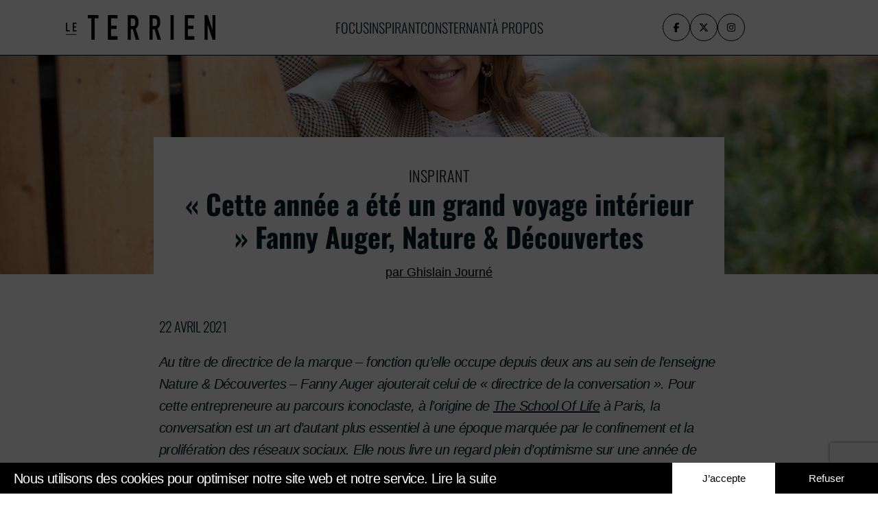

--- FILE ---
content_type: text/html; charset=UTF-8
request_url: https://leterrien.fr/inspirant/cette-annee-a-ete-un-grand-voyage-interieur-fanny-auger-nature-decouvertes/
body_size: 18946
content:
<!DOCTYPE html>
<html lang="fr-FR">
<head>
<meta charset="UTF-8">
<meta name="viewport" content="width=device-width, initial-scale=1">
<title>« Cette année a été un grand voyage intérieur » Fanny Auger, Nature &amp; Découvertes</title>
<meta name='robots' content='index, follow, max-image-preview:large, max-snippet:-1, max-video-preview:-1' />
<style>img:is([sizes="auto" i], [sizes^="auto," i]) { contain-intrinsic-size: 3000px 1500px }</style>
<!-- This site is optimized with the Yoast SEO plugin v25.4 - https://yoast.com/wordpress/plugins/seo/ -->
<title>« Cette année a été un grand voyage intérieur » Fanny Auger, Nature &amp; Découvertes</title>
<meta name="description" content="À l&#039;occasion de la Journée de la Terre, portrait d&#039;une terrienne inspirante : Fanny Auger, entrepreneure engagée, directrice de la marque Nature &amp; Découvertes" />
<link rel="canonical" href="https://leterrien.fr/inspirant/cette-annee-a-ete-un-grand-voyage-interieur-fanny-auger-nature-decouvertes/" />
<meta property="og:locale" content="fr_FR" />
<meta property="og:type" content="article" />
<meta property="og:title" content="« Cette année a été un grand voyage intérieur » Fanny Auger, Nature &amp; Découvertes" />
<meta property="og:description" content="À l&#039;occasion de la Journée de la Terre, portrait d&#039;une terrienne inspirante : Fanny Auger, entrepreneure engagée, directrice de la marque Nature &amp; Découvertes" />
<meta property="og:url" content="https://leterrien.fr/inspirant/cette-annee-a-ete-un-grand-voyage-interieur-fanny-auger-nature-decouvertes/" />
<meta property="og:site_name" content="Le Terrien" />
<meta property="article:publisher" content="https://www.facebook.com/LeTerrienMag/" />
<meta property="article:published_time" content="2021-04-22T09:06:20+00:00" />
<meta property="article:modified_time" content="2021-04-22T09:11:16+00:00" />
<meta property="og:image" content="https://leterrien.fr/wp-content/uploads/2021/04/Fanny-Auger-portrait.jpeg" />
<meta property="og:image:width" content="1350" />
<meta property="og:image:height" content="900" />
<meta property="og:image:type" content="image/jpeg" />
<meta name="author" content="Ghislain Journé" />
<meta name="twitter:card" content="summary_large_image" />
<meta name="twitter:creator" content="@LeTerrienMag" />
<meta name="twitter:site" content="@LeTerrienMag" />
<meta name="twitter:label1" content="Écrit par" />
<meta name="twitter:data1" content="Ghislain Journé" />
<meta name="twitter:label2" content="Durée de lecture estimée" />
<meta name="twitter:data2" content="8 minutes" />
<script type="application/ld+json" class="yoast-schema-graph">{"@context":"https://schema.org","@graph":[{"@type":"Article","@id":"https://leterrien.fr/inspirant/cette-annee-a-ete-un-grand-voyage-interieur-fanny-auger-nature-decouvertes/#article","isPartOf":{"@id":"https://leterrien.fr/inspirant/cette-annee-a-ete-un-grand-voyage-interieur-fanny-auger-nature-decouvertes/"},"author":{"name":"Ghislain Journé","@id":"https://leterrien.fr/#/schema/person/87de450ab8cb7b4a635b375b9fe4c29c"},"headline":"« Cette année a été un grand voyage intérieur » Fanny Auger, Nature &#038; Découvertes","datePublished":"2021-04-22T09:06:20+00:00","dateModified":"2021-04-22T09:11:16+00:00","mainEntityOfPage":{"@id":"https://leterrien.fr/inspirant/cette-annee-a-ete-un-grand-voyage-interieur-fanny-auger-nature-decouvertes/"},"wordCount":1611,"commentCount":0,"publisher":{"@id":"https://leterrien.fr/#organization"},"image":{"@id":"https://leterrien.fr/inspirant/cette-annee-a-ete-un-grand-voyage-interieur-fanny-auger-nature-decouvertes/#primaryimage"},"thumbnailUrl":"https://leterrien.fr/wp-content/uploads/2021/04/Fanny-Auger-portrait.jpeg","articleSection":["Inspirant"],"inLanguage":"fr-FR","potentialAction":[{"@type":"CommentAction","name":"Comment","target":["https://leterrien.fr/inspirant/cette-annee-a-ete-un-grand-voyage-interieur-fanny-auger-nature-decouvertes/#respond"]}]},{"@type":"WebPage","@id":"https://leterrien.fr/inspirant/cette-annee-a-ete-un-grand-voyage-interieur-fanny-auger-nature-decouvertes/","url":"https://leterrien.fr/inspirant/cette-annee-a-ete-un-grand-voyage-interieur-fanny-auger-nature-decouvertes/","name":"« Cette année a été un grand voyage intérieur » Fanny Auger, Nature & Découvertes","isPartOf":{"@id":"https://leterrien.fr/#website"},"primaryImageOfPage":{"@id":"https://leterrien.fr/inspirant/cette-annee-a-ete-un-grand-voyage-interieur-fanny-auger-nature-decouvertes/#primaryimage"},"image":{"@id":"https://leterrien.fr/inspirant/cette-annee-a-ete-un-grand-voyage-interieur-fanny-auger-nature-decouvertes/#primaryimage"},"thumbnailUrl":"https://leterrien.fr/wp-content/uploads/2021/04/Fanny-Auger-portrait.jpeg","datePublished":"2021-04-22T09:06:20+00:00","dateModified":"2021-04-22T09:11:16+00:00","description":"À l'occasion de la Journée de la Terre, portrait d'une terrienne inspirante : Fanny Auger, entrepreneure engagée, directrice de la marque Nature & Découvertes","breadcrumb":{"@id":"https://leterrien.fr/inspirant/cette-annee-a-ete-un-grand-voyage-interieur-fanny-auger-nature-decouvertes/#breadcrumb"},"inLanguage":"fr-FR","potentialAction":[{"@type":"ReadAction","target":["https://leterrien.fr/inspirant/cette-annee-a-ete-un-grand-voyage-interieur-fanny-auger-nature-decouvertes/"]}]},{"@type":"ImageObject","inLanguage":"fr-FR","@id":"https://leterrien.fr/inspirant/cette-annee-a-ete-un-grand-voyage-interieur-fanny-auger-nature-decouvertes/#primaryimage","url":"https://leterrien.fr/wp-content/uploads/2021/04/Fanny-Auger-portrait.jpeg","contentUrl":"https://leterrien.fr/wp-content/uploads/2021/04/Fanny-Auger-portrait.jpeg","width":1350,"height":900},{"@type":"BreadcrumbList","@id":"https://leterrien.fr/inspirant/cette-annee-a-ete-un-grand-voyage-interieur-fanny-auger-nature-decouvertes/#breadcrumb","itemListElement":[{"@type":"ListItem","position":1,"name":"Accueil","item":"https://leterrien.fr/"},{"@type":"ListItem","position":2,"name":"« Cette année a été un grand voyage intérieur » Fanny Auger, Nature &#038; Découvertes"}]},{"@type":"WebSite","@id":"https://leterrien.fr/#website","url":"https://leterrien.fr/","name":"Le Terrien","description":"Comprendre l’écologie et la société à travers des récits inspirants","publisher":{"@id":"https://leterrien.fr/#organization"},"potentialAction":[{"@type":"SearchAction","target":{"@type":"EntryPoint","urlTemplate":"https://leterrien.fr/?s={search_term_string}"},"query-input":{"@type":"PropertyValueSpecification","valueRequired":true,"valueName":"search_term_string"}}],"inLanguage":"fr-FR"},{"@type":"Organization","@id":"https://leterrien.fr/#organization","name":"Le Terrien","url":"https://leterrien.fr/","logo":{"@type":"ImageObject","inLanguage":"fr-FR","@id":"https://leterrien.fr/#/schema/logo/image/","url":"https://leterrien.fr/wp-content/uploads/2020/02/Le_terrien_ver2_black.png","contentUrl":"https://leterrien.fr/wp-content/uploads/2020/02/Le_terrien_ver2_black.png","width":668,"height":111,"caption":"Le Terrien"},"image":{"@id":"https://leterrien.fr/#/schema/logo/image/"},"sameAs":["https://www.facebook.com/LeTerrienMag/","https://x.com/LeTerrienMag","https://www.instagram.com/leterrienmag/","https://www.linkedin.com/company/leterrien/"]},{"@type":"Person","@id":"https://leterrien.fr/#/schema/person/87de450ab8cb7b4a635b375b9fe4c29c","name":"Ghislain Journé","image":{"@type":"ImageObject","inLanguage":"fr-FR","@id":"https://leterrien.fr/#/schema/person/image/","url":"https://secure.gravatar.com/avatar/4f297a4a2588377baf7658ed064c177ce692240f47f518cd97885e8f173f87f6?s=96&d=mm&r=g","contentUrl":"https://secure.gravatar.com/avatar/4f297a4a2588377baf7658ed064c177ce692240f47f518cd97885e8f173f87f6?s=96&d=mm&r=g","caption":"Ghislain Journé"}}]}</script>
<!-- / Yoast SEO plugin. -->
<link rel='dns-prefetch' href='//cdn.jsdelivr.net' />
<link rel='dns-prefetch' href='//www.googletagmanager.com' />
<link rel="alternate" type="application/rss+xml" title="Le Terrien &raquo; « Cette année a été un grand voyage intérieur » Fanny Auger, Nature &#038; Découvertes Flux des commentaires" href="https://leterrien.fr/inspirant/cette-annee-a-ete-un-grand-voyage-interieur-fanny-auger-nature-decouvertes/feed/" />
<!-- <link rel='stylesheet' id='wp-block-library-css' href='https://leterrien.fr/wp-includes/css/dist/block-library/style.min.css?ver=ffaaa9' type='text/css' media='all' /> -->
<link rel="stylesheet" type="text/css" href="//leterrien.fr/wp-content/cache/wpfc-minified/mnnc0d1p/68c2j.css" media="all"/>
<style id='classic-theme-styles-inline-css' type='text/css'>
/*! This file is auto-generated */
.wp-block-button__link{color:#fff;background-color:#32373c;border-radius:9999px;box-shadow:none;text-decoration:none;padding:calc(.667em + 2px) calc(1.333em + 2px);font-size:1.125em}.wp-block-file__button{background:#32373c;color:#fff;text-decoration:none}
</style>
<style id='global-styles-inline-css' type='text/css'>
:root{--wp--preset--aspect-ratio--square: 1;--wp--preset--aspect-ratio--4-3: 4/3;--wp--preset--aspect-ratio--3-4: 3/4;--wp--preset--aspect-ratio--3-2: 3/2;--wp--preset--aspect-ratio--2-3: 2/3;--wp--preset--aspect-ratio--16-9: 16/9;--wp--preset--aspect-ratio--9-16: 9/16;--wp--preset--color--black: #000000;--wp--preset--color--cyan-bluish-gray: #abb8c3;--wp--preset--color--white: #ffffff;--wp--preset--color--pale-pink: #f78da7;--wp--preset--color--vivid-red: #cf2e2e;--wp--preset--color--luminous-vivid-orange: #ff6900;--wp--preset--color--luminous-vivid-amber: #fcb900;--wp--preset--color--light-green-cyan: #7bdcb5;--wp--preset--color--vivid-green-cyan: #00d084;--wp--preset--color--pale-cyan-blue: #8ed1fc;--wp--preset--color--vivid-cyan-blue: #0693e3;--wp--preset--color--vivid-purple: #9b51e0;--wp--preset--gradient--vivid-cyan-blue-to-vivid-purple: linear-gradient(135deg,rgba(6,147,227,1) 0%,rgb(155,81,224) 100%);--wp--preset--gradient--light-green-cyan-to-vivid-green-cyan: linear-gradient(135deg,rgb(122,220,180) 0%,rgb(0,208,130) 100%);--wp--preset--gradient--luminous-vivid-amber-to-luminous-vivid-orange: linear-gradient(135deg,rgba(252,185,0,1) 0%,rgba(255,105,0,1) 100%);--wp--preset--gradient--luminous-vivid-orange-to-vivid-red: linear-gradient(135deg,rgba(255,105,0,1) 0%,rgb(207,46,46) 100%);--wp--preset--gradient--very-light-gray-to-cyan-bluish-gray: linear-gradient(135deg,rgb(238,238,238) 0%,rgb(169,184,195) 100%);--wp--preset--gradient--cool-to-warm-spectrum: linear-gradient(135deg,rgb(74,234,220) 0%,rgb(151,120,209) 20%,rgb(207,42,186) 40%,rgb(238,44,130) 60%,rgb(251,105,98) 80%,rgb(254,248,76) 100%);--wp--preset--gradient--blush-light-purple: linear-gradient(135deg,rgb(255,206,236) 0%,rgb(152,150,240) 100%);--wp--preset--gradient--blush-bordeaux: linear-gradient(135deg,rgb(254,205,165) 0%,rgb(254,45,45) 50%,rgb(107,0,62) 100%);--wp--preset--gradient--luminous-dusk: linear-gradient(135deg,rgb(255,203,112) 0%,rgb(199,81,192) 50%,rgb(65,88,208) 100%);--wp--preset--gradient--pale-ocean: linear-gradient(135deg,rgb(255,245,203) 0%,rgb(182,227,212) 50%,rgb(51,167,181) 100%);--wp--preset--gradient--electric-grass: linear-gradient(135deg,rgb(202,248,128) 0%,rgb(113,206,126) 100%);--wp--preset--gradient--midnight: linear-gradient(135deg,rgb(2,3,129) 0%,rgb(40,116,252) 100%);--wp--preset--font-size--small: 13px;--wp--preset--font-size--medium: 20px;--wp--preset--font-size--large: 36px;--wp--preset--font-size--x-large: 42px;--wp--preset--spacing--20: 0.44rem;--wp--preset--spacing--30: 0.67rem;--wp--preset--spacing--40: 1rem;--wp--preset--spacing--50: 1.5rem;--wp--preset--spacing--60: 2.25rem;--wp--preset--spacing--70: 3.38rem;--wp--preset--spacing--80: 5.06rem;--wp--preset--shadow--natural: 6px 6px 9px rgba(0, 0, 0, 0.2);--wp--preset--shadow--deep: 12px 12px 50px rgba(0, 0, 0, 0.4);--wp--preset--shadow--sharp: 6px 6px 0px rgba(0, 0, 0, 0.2);--wp--preset--shadow--outlined: 6px 6px 0px -3px rgba(255, 255, 255, 1), 6px 6px rgba(0, 0, 0, 1);--wp--preset--shadow--crisp: 6px 6px 0px rgba(0, 0, 0, 1);}:where(.is-layout-flex){gap: 0.5em;}:where(.is-layout-grid){gap: 0.5em;}body .is-layout-flex{display: flex;}.is-layout-flex{flex-wrap: wrap;align-items: center;}.is-layout-flex > :is(*, div){margin: 0;}body .is-layout-grid{display: grid;}.is-layout-grid > :is(*, div){margin: 0;}:where(.wp-block-columns.is-layout-flex){gap: 2em;}:where(.wp-block-columns.is-layout-grid){gap: 2em;}:where(.wp-block-post-template.is-layout-flex){gap: 1.25em;}:where(.wp-block-post-template.is-layout-grid){gap: 1.25em;}.has-black-color{color: var(--wp--preset--color--black) !important;}.has-cyan-bluish-gray-color{color: var(--wp--preset--color--cyan-bluish-gray) !important;}.has-white-color{color: var(--wp--preset--color--white) !important;}.has-pale-pink-color{color: var(--wp--preset--color--pale-pink) !important;}.has-vivid-red-color{color: var(--wp--preset--color--vivid-red) !important;}.has-luminous-vivid-orange-color{color: var(--wp--preset--color--luminous-vivid-orange) !important;}.has-luminous-vivid-amber-color{color: var(--wp--preset--color--luminous-vivid-amber) !important;}.has-light-green-cyan-color{color: var(--wp--preset--color--light-green-cyan) !important;}.has-vivid-green-cyan-color{color: var(--wp--preset--color--vivid-green-cyan) !important;}.has-pale-cyan-blue-color{color: var(--wp--preset--color--pale-cyan-blue) !important;}.has-vivid-cyan-blue-color{color: var(--wp--preset--color--vivid-cyan-blue) !important;}.has-vivid-purple-color{color: var(--wp--preset--color--vivid-purple) !important;}.has-black-background-color{background-color: var(--wp--preset--color--black) !important;}.has-cyan-bluish-gray-background-color{background-color: var(--wp--preset--color--cyan-bluish-gray) !important;}.has-white-background-color{background-color: var(--wp--preset--color--white) !important;}.has-pale-pink-background-color{background-color: var(--wp--preset--color--pale-pink) !important;}.has-vivid-red-background-color{background-color: var(--wp--preset--color--vivid-red) !important;}.has-luminous-vivid-orange-background-color{background-color: var(--wp--preset--color--luminous-vivid-orange) !important;}.has-luminous-vivid-amber-background-color{background-color: var(--wp--preset--color--luminous-vivid-amber) !important;}.has-light-green-cyan-background-color{background-color: var(--wp--preset--color--light-green-cyan) !important;}.has-vivid-green-cyan-background-color{background-color: var(--wp--preset--color--vivid-green-cyan) !important;}.has-pale-cyan-blue-background-color{background-color: var(--wp--preset--color--pale-cyan-blue) !important;}.has-vivid-cyan-blue-background-color{background-color: var(--wp--preset--color--vivid-cyan-blue) !important;}.has-vivid-purple-background-color{background-color: var(--wp--preset--color--vivid-purple) !important;}.has-black-border-color{border-color: var(--wp--preset--color--black) !important;}.has-cyan-bluish-gray-border-color{border-color: var(--wp--preset--color--cyan-bluish-gray) !important;}.has-white-border-color{border-color: var(--wp--preset--color--white) !important;}.has-pale-pink-border-color{border-color: var(--wp--preset--color--pale-pink) !important;}.has-vivid-red-border-color{border-color: var(--wp--preset--color--vivid-red) !important;}.has-luminous-vivid-orange-border-color{border-color: var(--wp--preset--color--luminous-vivid-orange) !important;}.has-luminous-vivid-amber-border-color{border-color: var(--wp--preset--color--luminous-vivid-amber) !important;}.has-light-green-cyan-border-color{border-color: var(--wp--preset--color--light-green-cyan) !important;}.has-vivid-green-cyan-border-color{border-color: var(--wp--preset--color--vivid-green-cyan) !important;}.has-pale-cyan-blue-border-color{border-color: var(--wp--preset--color--pale-cyan-blue) !important;}.has-vivid-cyan-blue-border-color{border-color: var(--wp--preset--color--vivid-cyan-blue) !important;}.has-vivid-purple-border-color{border-color: var(--wp--preset--color--vivid-purple) !important;}.has-vivid-cyan-blue-to-vivid-purple-gradient-background{background: var(--wp--preset--gradient--vivid-cyan-blue-to-vivid-purple) !important;}.has-light-green-cyan-to-vivid-green-cyan-gradient-background{background: var(--wp--preset--gradient--light-green-cyan-to-vivid-green-cyan) !important;}.has-luminous-vivid-amber-to-luminous-vivid-orange-gradient-background{background: var(--wp--preset--gradient--luminous-vivid-amber-to-luminous-vivid-orange) !important;}.has-luminous-vivid-orange-to-vivid-red-gradient-background{background: var(--wp--preset--gradient--luminous-vivid-orange-to-vivid-red) !important;}.has-very-light-gray-to-cyan-bluish-gray-gradient-background{background: var(--wp--preset--gradient--very-light-gray-to-cyan-bluish-gray) !important;}.has-cool-to-warm-spectrum-gradient-background{background: var(--wp--preset--gradient--cool-to-warm-spectrum) !important;}.has-blush-light-purple-gradient-background{background: var(--wp--preset--gradient--blush-light-purple) !important;}.has-blush-bordeaux-gradient-background{background: var(--wp--preset--gradient--blush-bordeaux) !important;}.has-luminous-dusk-gradient-background{background: var(--wp--preset--gradient--luminous-dusk) !important;}.has-pale-ocean-gradient-background{background: var(--wp--preset--gradient--pale-ocean) !important;}.has-electric-grass-gradient-background{background: var(--wp--preset--gradient--electric-grass) !important;}.has-midnight-gradient-background{background: var(--wp--preset--gradient--midnight) !important;}.has-small-font-size{font-size: var(--wp--preset--font-size--small) !important;}.has-medium-font-size{font-size: var(--wp--preset--font-size--medium) !important;}.has-large-font-size{font-size: var(--wp--preset--font-size--large) !important;}.has-x-large-font-size{font-size: var(--wp--preset--font-size--x-large) !important;}
:where(.wp-block-post-template.is-layout-flex){gap: 1.25em;}:where(.wp-block-post-template.is-layout-grid){gap: 1.25em;}
:where(.wp-block-columns.is-layout-flex){gap: 2em;}:where(.wp-block-columns.is-layout-grid){gap: 2em;}
:root :where(.wp-block-pullquote){font-size: 1.5em;line-height: 1.6;}
</style>
<!-- <link rel='stylesheet' id='contact-form-7-css' href='https://leterrien.fr/wp-content/plugins/contact-form-7/includes/css/styles.css?ver=6.1' type='text/css' media='all' /> -->
<!-- <link rel='stylesheet' id='mc4wp-form-basic-css' href='https://leterrien.fr/wp-content/plugins/mailchimp-for-wp/assets/css/form-basic.css?ver=4.10.5' type='text/css' media='all' /> -->
<!-- <link rel='stylesheet' id='cmplz-general-css' href='https://leterrien.fr/wp-content/plugins/complianz-gdpr/assets/css/cookieblocker.min.css?ver=1751620581' type='text/css' media='all' /> -->
<!-- <link rel='stylesheet' id='main-css' href='https://leterrien.fr/wp-content/themes/leterrien/assets/css/main.css?ver=1.0' type='text/css' media='all' /> -->
<link rel="stylesheet" type="text/css" href="//leterrien.fr/wp-content/cache/wpfc-minified/maw4puq2/68c2j.css" media="all"/>
<link rel='stylesheet' id='fancybox-css-css' href='https://cdn.jsdelivr.net/npm/@fancyapps/ui@5.0/dist/fancybox/fancybox.css?ver=ffaaa9' type='text/css' media='all' />
<style id='akismet-widget-style-inline-css' type='text/css'>
.a-stats {
--akismet-color-mid-green: #357b49;
--akismet-color-white: #fff;
--akismet-color-light-grey: #f6f7f7;
max-width: 350px;
width: auto;
}
.a-stats * {
all: unset;
box-sizing: border-box;
}
.a-stats strong {
font-weight: 600;
}
.a-stats a.a-stats__link,
.a-stats a.a-stats__link:visited,
.a-stats a.a-stats__link:active {
background: var(--akismet-color-mid-green);
border: none;
box-shadow: none;
border-radius: 8px;
color: var(--akismet-color-white);
cursor: pointer;
display: block;
font-family: -apple-system, BlinkMacSystemFont, 'Segoe UI', 'Roboto', 'Oxygen-Sans', 'Ubuntu', 'Cantarell', 'Helvetica Neue', sans-serif;
font-weight: 500;
padding: 12px;
text-align: center;
text-decoration: none;
transition: all 0.2s ease;
}
/* Extra specificity to deal with TwentyTwentyOne focus style */
.widget .a-stats a.a-stats__link:focus {
background: var(--akismet-color-mid-green);
color: var(--akismet-color-white);
text-decoration: none;
}
.a-stats a.a-stats__link:hover {
filter: brightness(110%);
box-shadow: 0 4px 12px rgba(0, 0, 0, 0.06), 0 0 2px rgba(0, 0, 0, 0.16);
}
.a-stats .count {
color: var(--akismet-color-white);
display: block;
font-size: 1.5em;
line-height: 1.4;
padding: 0 13px;
white-space: nowrap;
}
</style>
<script type="text/javascript" defer src="https://cdn.jsdelivr.net/npm/@fancyapps/ui@5.0/dist/fancybox/fancybox.umd.js?ver=ffaaa9" id="fancybox-js-js"></script>
<!-- Extrait de code de la balise Google (gtag.js) ajouté par Site Kit -->
<!-- Extrait Google Analytics ajouté par Site Kit -->
<script type="text/javascript" defer src="https://www.googletagmanager.com/gtag/js?id=GT-TB684DX" id="google_gtagjs-js" async></script>
<script type="text/javascript" id="google_gtagjs-js-after">
/* <![CDATA[ */
window.dataLayer = window.dataLayer || [];function gtag(){dataLayer.push(arguments);}
gtag("set","linker",{"domains":["leterrien.fr"]});
gtag("js", new Date());
gtag("set", "developer_id.dZTNiMT", true);
gtag("config", "GT-TB684DX", {"googlesitekit_post_date":"20210422","googlesitekit_post_categories":"Inspirant"});
window._googlesitekit = window._googlesitekit || {}; window._googlesitekit.throttledEvents = []; window._googlesitekit.gtagEvent = (name, data) => { var key = JSON.stringify( { name, data } ); if ( !! window._googlesitekit.throttledEvents[ key ] ) { return; } window._googlesitekit.throttledEvents[ key ] = true; setTimeout( () => { delete window._googlesitekit.throttledEvents[ key ]; }, 5 ); gtag( "event", name, { ...data, event_source: "site-kit" } ); }; 
/* ]]> */
</script>
<link rel="https://api.w.org/" href="https://leterrien.fr/wp-json/" /><link rel="alternate" title="JSON" type="application/json" href="https://leterrien.fr/wp-json/wp/v2/posts/168680" />
<link rel='shortlink' href='https://leterrien.fr/?p=168680' />
<link rel="alternate" title="oEmbed (JSON)" type="application/json+oembed" href="https://leterrien.fr/wp-json/oembed/1.0/embed?url=https%3A%2F%2Fleterrien.fr%2Finspirant%2Fcette-annee-a-ete-un-grand-voyage-interieur-fanny-auger-nature-decouvertes%2F" />
<link rel="alternate" title="oEmbed (XML)" type="text/xml+oembed" href="https://leterrien.fr/wp-json/oembed/1.0/embed?url=https%3A%2F%2Fleterrien.fr%2Finspirant%2Fcette-annee-a-ete-un-grand-voyage-interieur-fanny-auger-nature-decouvertes%2F&#038;format=xml" />
<meta name="generator" content="Site Kit by Google 1.170.0" />			<style>.cmplz-hidden {
display: none !important;
}</style><link rel="icon" href="https://leterrien.fr/wp-content/uploads/2020/07/cropped-favicon-150x150.png" sizes="32x32" />
<link rel="icon" href="https://leterrien.fr/wp-content/uploads/2020/07/cropped-favicon-300x300.png" sizes="192x192" />
<link rel="apple-touch-icon" href="https://leterrien.fr/wp-content/uploads/2020/07/cropped-favicon-300x300.png" />
<meta name="msapplication-TileImage" content="https://leterrien.fr/wp-content/uploads/2020/07/cropped-favicon-300x300.png" />
</head>
<body class="wp-singular post-template-default single single-post postid-168680 single-format-standard wp-theme-leterrien">
<header id="main-header">
<div class="container">
<div class="row">
<!-- Logo -->
<div class="col-3">
<a href="https://leterrien.fr/" class="logo">
<img src="https://leterrien.fr/wp-content/themes/leterrien/assets/images/logo.svg" 
alt="Le Terrien" 
width="275" 
height="100"
style="height: auto;">
</a>
</div>
<!-- Menu principal -->
<div class="col-6">
<nav>
<ul id="menu-header" class="nav-menu"><li id="menu-item-10" class="menu-item menu-item-type-taxonomy menu-item-object-category menu-item-10"><a href="https://leterrien.fr/category/focus/">Focus</a></li>
<li id="menu-item-11" class="menu-item menu-item-type-taxonomy menu-item-object-category current-post-ancestor current-menu-parent current-post-parent menu-item-11"><a href="https://leterrien.fr/category/inspirant/">Inspirant</a></li>
<li id="menu-item-9" class="menu-item menu-item-type-taxonomy menu-item-object-category menu-item-9"><a href="https://leterrien.fr/category/consternant/">Consternant</a></li>
<li id="menu-item-277" class="menu-item menu-item-type-post_type menu-item-object-page menu-item-277"><a href="https://leterrien.fr/a-propos/">À propos</a></li>
</ul>                </nav>
</div>
<div class="menu-mobile">
<svg class="icon icon-menu" width="30" height="30" viewBox="0 0 100 100">
<rect x="10" y="10" width="100" height="10"></rect>
<rect x="10" y="45" width="100" height="10"></rect>
<rect x="10" y="80" width="100" height="10"></rect>
</svg>
<svg class="icon icon-close" width="30" height="30" viewBox="0 0 100 100">
<line x1="10" y1="10" x2="90" y2="90" stroke-width="10"></line>
<line x1="90" y1="10" x2="10" y2="90" stroke-width="10"></line>
</svg>
</div>
<div class="col-3 col-special">
<div class="social-icons">
<a href="https://www.facebook.com/LeTerrienOfficiel/" target="_blank" aria-label="Facebook">
<svg xmlns="http://www.w3.org/2000/svg" viewBox="0 0 320 512" width="14" height="14">
<path d="M80 299.3V512H196V299.3h86.5l18-97.8H196V166.9c0-51.7 20.3-71.5 72.7-71.5c16.3 0 29.4 .4 37 1.2V7.9C291.4 4 256.4 0 236.2 0C129.3 0 80 50.5 80 159.4v42.1H14v97.8H80z"/>
</svg>
</a>
<a href="https://x.com/LeTerrienMag" target="_blank" aria-label="X (Twitter)">
<svg xmlns="http://www.w3.org/2000/svg" viewBox="0 0 512 512" width="14" height="14">
<path d="M389.2 48h70.6L305.6 224.2 487 464H345L233.7 318.6 106.5 464H35.8L200.7 275.5 26.8 48H172.4L272.9 180.9 389.2 48zM364.4 421.8h39.1L151.1 88h-42L364.4 421.8z"/>
</svg>
</a>
<a href="https://www.instagram.com/leterrienofficiel/" target="_blank" aria-label="Instagram">
<svg xmlns="http://www.w3.org/2000/svg" viewBox="0 0 448 512" width="14" height="14">
<path d="M224.1 141c-63.6 0-114.9 51.3-114.9 114.9s51.3 114.9 114.9 114.9S339 319.5 339 255.9 287.7 141 224.1 141zm0 189.6c-41.1 0-74.7-33.5-74.7-74.7s33.5-74.7 74.7-74.7 74.7 33.5 74.7 74.7-33.6 74.7-74.7 74.7zm146.4-194.3c0 14.9-12 26.8-26.8 26.8-14.9 0-26.8-12-26.8-26.8s12-26.8 26.8-26.8 26.8 12 26.8 26.8zm76.1 27.2c-1.7-35.9-9.9-67.7-36.2-93.9-26.2-26.2-58-34.4-93.9-36.2-37-2.1-147.9-2.1-184.9 0-35.8 1.7-67.6 9.9-93.9 36.1s-34.4 58-36.2 93.9c-2.1 37-2.1 147.9 0 184.9 1.7 35.9 9.9 67.7 36.2 93.9s58 34.4 93.9 36.2c37 2.1 147.9 2.1 184.9 0 35.9-1.7 67.7-9.9 93.9-36.2 26.2-26.2 34.4-58 36.2-93.9 2.1-37 2.1-147.8 0-184.8zM398.8 388c-7.8 19.6-22.9 34.7-42.6 42.6-29.5 11.7-99.5 9-132.1 9s-102.7 2.6-132.1-9c-19.6-7.8-34.7-22.9-42.6-42.6-11.7-29.5-9-99.5-9-132.1s-2.6-102.7 9-132.1c7.8-19.6 22.9-34.7 42.6-42.6 29.5-11.7 99.5-9 132.1-9s102.7-2.6 132.1 9c19.6 7.8 34.7 22.9 42.6 42.6 11.7 29.5 9 99.5 9 132.1s2.7 102.7-9 132.1z"/></svg>
</a>
</div>
</div>
</div>
</div>
<div class="overlay-menu">
<div class="containter-menu">
<nav>
<ul id="menu-header-1" class="nav-menu nav-menu-mobile"><li class="menu-item menu-item-type-taxonomy menu-item-object-category menu-item-10"><a href="https://leterrien.fr/category/focus/">Focus</a></li>
<li class="menu-item menu-item-type-taxonomy menu-item-object-category current-post-ancestor current-menu-parent current-post-parent menu-item-11"><a href="https://leterrien.fr/category/inspirant/">Inspirant</a></li>
<li class="menu-item menu-item-type-taxonomy menu-item-object-category menu-item-9"><a href="https://leterrien.fr/category/consternant/">Consternant</a></li>
<li class="menu-item menu-item-type-post_type menu-item-object-page menu-item-277"><a href="https://leterrien.fr/a-propos/">À propos</a></li>
</ul>            </nav>
</div>
</div>
</header>
<div id="progress-bar" data-wordcount="1595"></div>
<main>
<section class="last-news-all">
<div class="container intro">
<!-- Premier article en mode hero avec background image -->
<div class="row hero-article" style="background-image: url('https://leterrien.fr/wp-content/uploads/2021/04/Fanny-Auger-portrait.jpeg');">
<!-- <article>
<a href="https://leterrien.fr/category/inspirant/" class="intro-link">
Inspirant                    </a>
<h2><a href="https://leterrien.fr/inspirant/cette-annee-a-ete-un-grand-voyage-interieur-fanny-auger-nature-decouvertes/">« Cette année a été un grand voyage intérieur » Fanny Auger, Nature &#038; Découvertes</a></h2>
<a href="https://leterrien.fr/author/ghislainjourne/" class="author-link">
<p class="author-link">par Ghislain Journé</p>
</a>
</article> -->
</div>
<article class="article-single">
<a href="https://leterrien.fr/category/inspirant/" class="intro-link">
Inspirant                </a>
<h2>« Cette année a été un grand voyage intérieur » Fanny Auger, Nature &#038; Découvertes</h2>
<a href="https://leterrien.fr/author/ghislainjourne/" class="author-link">
<p class="author-link">par Ghislain Journé</p>
</a>
</article>
</div>
</section>
<div class="container content-text">
<div class="row">
<p class="publi-date">22 avril 2021</p>
<p><em>Au titre de directrice de la marque – fonction qu’elle occupe depuis deux ans au sein de l’enseigne Nature &amp; Découvertes – Fanny Auger ajouterait celui de « directrice de la conversation ». Pour cette entrepreneure au parcours iconoclaste, à l’origine de <a href="https://www.theschooloflife.com/paris/" target="_blank" aria-label="undefined (s’ouvre dans un nouvel onglet)" rel="noreferrer noopener">The School Of Life</a> à Paris, la conversation est un art d’autant plus essentiel à une époque marquée par le confinement et la prolifération des réseaux sociaux. Elle nous livre un regard plein d’optimisme sur une année de crise, qui fut pour elle synonyme de découvertes.</em></p>
<p><strong>Que vous inspire l’époque&nbsp;que nous vivons ?</strong></p>
<p>«&nbsp;En chinois, le signe qui décrit la crise comporte les deux notions de danger et d’opportunité. Pour beaucoup d’entre nous, cette crise opère une prise de conscience sur les enjeux environnementaux, sociaux et sociétaux. Plein de questions passionnantes sont posées et même s’il existe encore des climato-sceptiques, la prise de conscience apparaît très large. C’est assez enthousiasmant, voire excitant&nbsp;je trouve !</p>
<p>Pour ma part je n’aime pas les pessimistes, je préfère plutôt voir comment on peut aller de l’avant. Dans cette période les entreprises ont d’ailleurs un vrai rôle à jouer. En effet, les gens ne croient plus en la religion, en la politique, en revanche ils continuent à consommer, consommer, consommer. Pendant le premier confinement j’étais effarée de voir qu’il n’y avait pas un bruit dans la rue et la seule chose qui venait perturber ce silence, c’était le ballet des livreurs qui déposaient des colis Amazon. Les gens continuent à consommer à bloc&nbsp;! Après, il faut savoir ce qu’il y a derrière cette consommation… À titre personnel, je ne commande pas sur Amazon car cela ne correspond pas à pas mes valeurs, à mes convictions. Je préfère de loin aller sur Parislibrairies.fr ou privilégier un clic &amp; collect dans un commerce que j’aime et que j’aide, avec qui j’ai un contact humain, une conversation.</p>
<p><strong>À l’ère du confinement et des réseaux sociaux, ne trouvez-vous pas justement que la conversation est mise à mal&nbsp;?</strong></p>
<p>Je note au contraire que dans le contexte actuel on a des rencontres et des interactions de qualité puisqu’elles sont triées sur le volet, alors qu’avant on était à la merci du premier venu. Et concernant les réseaux sociaux, il y a des gens qui les utilisent de manière formidable, je pense notamment à mon amie Anne Cazaubon qui a lancé « <a href="https://www.instagram.com/merciauninconnu/?hl=fr" target="_blank" aria-label="undefined (s’ouvre dans un nouvel onglet)" rel="noreferrer noopener">Merci à un inconnu</a> », un compte Instagram où elle écrit des mots à des inconnus pour dire merci pour des petites ou des grandes choses. Elle a plus de 200 000 abonnés et elle le fait de manière totalement désintéressée, pour la joie du partage. Elle était très peu branchée sur les réseaux sociaux mais il se trouve que son projet a fleuri sur Instagram et maintenant beaucoup de gens la suivent et lui disent merci. Si les réseaux sociaux sont utilisés à bon escient, c’est super. Il y a de très bonnes choses, mais les gens devraient être plus exigeants avec ceux qu’ils suivent. C’est une question d’exigence, voire d’hygiène intellectuelle.</p>
<figure class="wp-block-image size-full">
<a href="https://leterrien.fr/wp-content/uploads/2021/04/MERCI-INCONNU.png" data-fancybox="gallery" data-caption="">
<figure class="wp-block-image size-large"><img fetchpriority="high" decoding="async" width="933" height="593" src="https://leterrien.fr/wp-content/uploads/2021/04/MERCI-INCONNU.png" alt="" class="wp-image-168840" srcset="https://leterrien.fr/wp-content/uploads/2021/04/MERCI-INCONNU.png 933w, https://leterrien.fr/wp-content/uploads/2021/04/MERCI-INCONNU-300x191.png 300w, https://leterrien.fr/wp-content/uploads/2021/04/MERCI-INCONNU-768x488.png 768w, https://leterrien.fr/wp-content/uploads/2021/04/MERCI-INCONNU-610x388.png 610w, https://leterrien.fr/wp-content/uploads/2021/04/MERCI-INCONNU-480x305.png 480w" sizes="(max-width: 933px) 100vw, 933px" /></figure>
</a>
<figcaption class="wp-element-caption"></figcaption>
</figure>
<p><strong>Pour vous, la conversation est un art&nbsp;?</strong></p>
<p>La plus belle définition de la conversation nous est donnée par l’historien Théodore Zeldin&nbsp;: «&nbsp;C’est un échange réciproque et partagé qui permet aux êtres humains d’échanger de la confiance, de la sagesse, du courage et de l’amitié. C’est un art&nbsp;qui doit être appris, pratiqué et constamment enrichi sous peine de devenir bête et répétitif. » Qui sait où une conversation vous mènera&nbsp;? Un souvenir marquant fut cet échange avec Antoine Lemarchand, le directeur général de Nature &amp; Découvertes. Tout a commencé par une simple conversation autour de notre passion commune pour l’éducation et la transmission. Après trois heures de conversation on a réalisé qu’il fallait qu’on travaille ensemble. Et c’est ainsi qu’une belle aventure a commencé.</p>
<p><strong>Comment la crise que nous traversons a-t-elle impacté Nature &amp; Découvertes&nbsp;?</strong></p>
<p>Les ventes sur Internet connaissent une forte croissance, en particulier l’offre enfant (Montessori notamment) qui cartonne, de même que l’offre yoga-méditation-détente. Mais cela ne compense pas la fermeture de 94 magasins sur 95 malheureusement. Quoiqu’il en soit, la crise nous encourage à réaffirmer les valeurs que nous portons déjà depuis 30 ans, avec des enjeux sociaux et environnementaux plus que jamais au cœur de notre réflexion. On a ainsi créé un département de l’innovation durable avec en tête l’objectif d’aller vers une offre de produits vertueux sur l’ensemble du catalogue, au-delà de l’offre enfant sur laquelle nous avons été précurseurs en refusant de vendre des jouets en plastique et des armes pour privilégier les jouets éducatifs avec des matières premières sourcées comme le coton bio et le bois FSC…</p>
<p><strong>Nature &amp; Découvertes est certifiée B CORP depuis 2015 et affiche en 2020 une nouvelle raison d&#8217;être orientée très solutions pour un mode de vie plus durable&#8230; En clair, vous êtes prêts pour le &#8220;Monde d&#8217;Après&#8221; ?&nbsp;</strong></p>
<p>Après 30 ans (Nature &amp; Découvertes a été fondé en 1990) à éveiller, sensibiliser, découvrir la nature, nous souhaitons désormais accompagner et préparer le monde d’après avec nos communautés. En accompagnant celles-ci (collaborateurs, clients, fournisseurs…) vers ces changements de mode de vie, pour une écologie de la terre, du corps et de l’esprit.</p>
<p><strong>En travaillant pour une enseigne engagée, on imagine que vous l’êtes également à titre personnel ?</strong></p>
<p>J’ai toujours donné de mon temps pour donner des cours du soir, même quand j’étais étudiante. Aujourd’hui, je suis également très sollicitée, notamment par des associations, pour donner des conférences sur la confiance en soi, en particulier à destination de jeunes des quartiers défavorisés. L’éducation est un sujet qui m’anime énormément et je pense qu’il est essentiel d’aider les jeunes. À ce titre, je suis heureuse d’enseigner les <em>soft skills</em> à Sciences-Po, d’évoluer au sein d’une institution qui est une école de la démocratie et de la mixité sociale, où l’on rencontre des étudiants de tous bords et des boursiers.</p>
<p>En ce moment, je donne souvent de mon temps pendant les week-end à mes étudiants car ils ont vraiment besoin de soutien et d’écoute. C’est l’occasion de faire plus ample connaissance avec eux. L’autre jour un étudiant est venu m’emprunter des livres à la maison, on a pris un café sur mon balcon et finalement il est resté 4h à bouquiner pendant que j’étais en visioconférence. C’était un moment «&nbsp;capital&nbsp;» pour lui, m’a-t-il confié.</p>
<p><strong>Les jeunes se prennent la crise en pleine poire… Comment faites-vous pour les rassurer&nbsp;?</strong></p>
<p>Il n’y a que des cas particuliers, on doit juste leur accorder un peu d’écoute. C’est ça qui peut leur donner plus de confiance.</p>
<p><strong>Vous avez un livre à leur conseiller&nbsp;?</strong></p>
<p>Sans hésiter Brené Brown, une psychologue américaine qui a fait un PhD (doctorat) sur la honte, elle parle beaucoup de la vulnérabilité. Si vous n’avez pas le temps de lire ses livres, allez au moins voir ses conférences TED qui sont absolument formidables. Elle explique que nous sommes tous vulnérables et qu’on ne devrait pas en avoir honte, cela nous rend au contraire plus fort. C’est très intéressant d’entendre ce genre de discours à notre époque où il y a une fracture entre les jeunes et le monde du travail. Moi je n’hésite pas à parler de mes échecs, de mes faiblesses et je les assume ! J’ai essayé d’avancer avec, je me suis construite avec ça. C’est important de le dire, car sa voie on la trouve souvent sur les chemins de traverse, pas sur l’autoroute. Beaucoup de gens de mon âge qui ont pris l’autoroute, vingt ans plus tard je les retrouve coincés au péage, ils n’arrivent plus à avancer. À l’inverse quand on a emprunté un chemin sinueux, caillouteux… ça nous prépare un peu mieux !</p>
<figure class="wp-block-embed-ted wp-block-embed is-type-video is-provider-ted wp-embed-aspect-16-9 wp-has-aspect-ratio"><div class="wp-block-embed__wrapper">
<iframe title="Brené Brown: The power of vulnerability" src="https://embed.ted.com/talks/brene_brown_the_power_of_vulnerability" width="500" height="282" frameborder="0" scrolling="no" webkitAllowFullScreen mozallowfullscreen allowFullScreen></iframe>
</div></figure>
<p><strong>Qu’est-ce qui vous inspire en ce moment ?</strong></p>
<p>La nature, car je suis confinée à Paris et je rêverais d’être dans cette nature qui me manque énormément. En attendant, je fantasme devant des documentaires… et je rêve de mes prochaines vacances qui ne seront pas dans une contrée lointaine. J’ai juste envie d’aller en France à la campagne. Donnez-moi une forêt et je serai contente&nbsp;!</p>
<p><strong>Vous qui avez beaucoup voyagé dans votre vie professionnelle, vous n’êtes pas frustrée ?</strong></p>
<p>Non parce que finalement cette année nous a poussés à l’introspection, à réaliser un voyage, voire un travail intérieur. Nous avons dû être confrontés à nos peurs et à nos vulnérabilités et il a fallu les affronter. Pour moi cette année fut un grand voyage, finalement. »</p>
<p><em>Photo principale : crédits, Jean-Sébastien Evrard.</em></p>
<p class="publi-date" style="margin-top: 20px;">Partager</p>
<div class="social-icons">
<a href="https://www.facebook.com/sharer/sharer.php?u=https%3A%2F%2Fleterrien.fr%2Finspirant%2Fcette-annee-a-ete-un-grand-voyage-interieur-fanny-auger-nature-decouvertes%2F" target="_blank" aria-label="Facebook">
<svg xmlns="http://www.w3.org/2000/svg" viewBox="0 0 320 512" width="14" height="14">
<path d="M80 299.3V512H196V299.3h86.5l18-97.8H196V166.9c0-51.7 20.3-71.5 72.7-71.5c16.3 0 29.4 .4 37 1.2V7.9C291.4 4 256.4 0 236.2 0C129.3 0 80 50.5 80 159.4v42.1H14v97.8H80z"/>
</svg>
</a>
<a href="https://x.com/intent/tweet?url=https%3A%2F%2Fleterrien.fr%2Finspirant%2Fcette-annee-a-ete-un-grand-voyage-interieur-fanny-auger-nature-decouvertes%2F&text=%C2%AB+Cette+ann%C3%A9e+a+%C3%A9t%C3%A9+un+grand+voyage+int%C3%A9rieur+%C2%BB+Fanny+Auger%2C+Nature+%26%23038%3B+D%C3%A9couvertes" target="_blank" aria-label="X (Twitter)">
<svg xmlns="http://www.w3.org/2000/svg" viewBox="0 0 512 512" width="14" height="14">
<path d="M389.2 48h70.6L305.6 224.2 487 464H345L233.7 318.6 106.5 464H35.8L200.7 275.5 26.8 48H172.4L272.9 180.9 389.2 48zM364.4 421.8h39.1L151.1 88h-42L364.4 421.8z"/>
</svg>
</a>              
</div>
</div>
</div>
<div class="container comments">
<div id="respond" class="comment-respond">
<h3 id="reply-title" class="comment-reply-title">Laisser un commentaire <small><a rel="nofollow" id="cancel-comment-reply-link" href="/inspirant/cette-annee-a-ete-un-grand-voyage-interieur-fanny-auger-nature-decouvertes/#respond" style="display:none;">Annuler la réponse</a></small></h3><form action="https://leterrien.fr/wp-comments-post.php" method="post" id="commentform" class="comment-form"><input type="hidden" name="secupress_dcts_timer" id="secupress_dcts_timer" value="1768473144" /><p class="comment-notes"><span id="email-notes">Votre adresse e-mail ne sera pas publiée.</span> <span class="required-field-message">Les champs obligatoires sont indiqués avec <span class="required">*</span></span></p><p class="comment-form-comment"><label for="comment">Commentaire <span class="required">*</span></label> <textarea rows="5" id="comment" name="comment" cols="45" rows="8" maxlength="65525" required></textarea></p><p class="comment-form-author"><label for="author">Nom <span class="required">*</span></label> <input id="author" name="author" type="text" value="" size="30" maxlength="245" autocomplete="name" required /></p>
<p class="comment-form-email"><label for="email">E-mail <span class="required">*</span></label> <input id="email" name="email" type="email" value="" size="30" maxlength="100" aria-describedby="email-notes" autocomplete="email" required /></p>
<p class="comment-form-url"><label for="url">Site web</label> <input id="url" name="url" type="url" value="" size="30" maxlength="200" autocomplete="url" /></p>
<p class="comment-form-cookies-consent"><input id="wp-comment-cookies-consent" name="wp-comment-cookies-consent" type="checkbox" value="yes" /> <label for="wp-comment-cookies-consent">Enregistrer mon nom, mon e-mail et mon site dans le navigateur pour mon prochain commentaire.</label></p>
<input type="hidden" name="g-recaptcha-response" class="agr-recaptcha-response" value="" /><script>
function wpcaptcha_captcha(){
grecaptcha.execute("6LfbtvsqAAAAAOF2hBljuoGUY57yEjHSvxieK1C2", {action: "submit"}).then(function(token) {
var captchas = document.querySelectorAll(".agr-recaptcha-response");
captchas.forEach(function(captcha) {
captcha.value = token;
});
});
}
</script><script src='https://www.google.com/recaptcha/api.js?onload=wpcaptcha_captcha&render=6LfbtvsqAAAAAOF2hBljuoGUY57yEjHSvxieK1C2&ver=1.30' id='wpcaptcha-recaptcha-js'></script><p class="form-submit"><input name="submit" type="submit" id="submit" class="submit" value="Laisser un commentaire" /> <input type='hidden' name='comment_post_ID' value='168680' id='comment_post_ID' />
<input type='hidden' name='comment_parent' id='comment_parent' value='0' />
</p><p style="display: none;"><input type="hidden" id="akismet_comment_nonce" name="akismet_comment_nonce" value="58ea79b074" /></p><p style="display: none !important;" class="akismet-fields-container" data-prefix="ak_"><label>&#916;<textarea name="ak_hp_textarea" cols="45" rows="8" maxlength="100"></textarea></label><input type="hidden" id="ak_js_1" name="ak_js" value="93"/><script>document.getElementById( "ak_js_1" ).setAttribute( "value", ( new Date() ).getTime() );</script></p></form>	</div><!-- #respond -->
<p class="akismet_comment_form_privacy_notice">Ce site utilise Akismet pour réduire les indésirables. <a href="https://akismet.com/privacy/" target="_blank" rel="nofollow noopener">En savoir plus sur la façon dont les données de vos commentaires sont traitées</a>.</p>    </div>
<div class="intro-cat" style="margin: 80px auto 0 auto !important;">
<h2>Articles Similaires</h2>
</div> 
<div class="related-articles container">    
<div class="row">
<div class="col-4">
<article class="related-articles">
<a href="https://leterrien.fr/inspirant/jardinage-ecologique-10-idees-a-tester-en-ce-printemps-2025/">
<img src="https://leterrien.fr/wp-content/uploads/2020/02/Poulailler-14.jpg" alt="Jardinage écologique : 10 idées à tester en ce  printemps 2025" loading="lazy" class="img-fluid">
</a>
<h2><a href="https://leterrien.fr/inspirant/jardinage-ecologique-10-idees-a-tester-en-ce-printemps-2025/">Jardinage écologique : 10 idées à tester en ce  printemps 2025</a></h2>
<a href="https://leterrien.fr/category/inspirant/" class="intro-link">
Inspirant                                </a>
<a href="https://leterrien.fr/author/ghislainjourne/">
<p class="author-link">par Ghislain Journé</p>
</a>
</article>
</div>
<div class="col-4">
<article class="related-articles">
<a href="https://leterrien.fr/inspirant/aux-pepinieres-de-lambre-propriete-du-groupe-edmond-de-rothschild-heritage-on-cultive-la-resilience/">
<img src="https://leterrien.fr/wp-content/uploads/2024/06/BRM3127-1.webp" alt="Aux Pépinières de l’Ambre, propriété du groupe Edmond de Rothschild Heritage, on cultive la résilience" loading="lazy" class="img-fluid">
</a>
<h2><a href="https://leterrien.fr/inspirant/aux-pepinieres-de-lambre-propriete-du-groupe-edmond-de-rothschild-heritage-on-cultive-la-resilience/">Aux Pépinières de l’Ambre, propriété du groupe Edmond de Rothschild Heritage, on cultive la résilience</a></h2>
<a href="https://leterrien.fr/category/inspirant/" class="intro-link">
Inspirant                                </a>
<a href="https://leterrien.fr/author/ghislainjourne/">
<p class="author-link">par Ghislain Journé</p>
</a>
</article>
</div>
<div class="col-4">
<article class="related-articles">
<a href="https://leterrien.fr/inspirant/il-faut-changer-completement-notre-rapport-a-leau-pour-passer-dune-ere-du-drainage-a-une-ere-de-la-rehydratation-baptiste-morizot/">
<img src="https://leterrien.fr/wp-content/uploads/2024/02/Castor-4.webp" alt="« Il faut changer complètement notre rapport à l’eau pour passer d’une ère du drainage à une ère de la réhydratation » Baptiste Morizot" loading="lazy" class="img-fluid">
</a>
<h2><a href="https://leterrien.fr/inspirant/il-faut-changer-completement-notre-rapport-a-leau-pour-passer-dune-ere-du-drainage-a-une-ere-de-la-rehydratation-baptiste-morizot/">« Il faut changer complètement notre rapport à l’eau pour passer d’une ère du drainage à une ère de la réhydratation » Baptiste Morizot</a></h2>
<a href="https://leterrien.fr/category/inspirant/" class="intro-link">
Inspirant                                </a>
<a href="https://leterrien.fr/author/laredaction/">
<p class="author-link">par la rédaction</p>
</a>
</article>
</div>
</div>
<div class="btn-archive-cat">
<a href="https://leterrien.fr/category/inspirant/" class="btn-archive">
Voir plus de Inspirant                </a>
</div>
</main>
</main>
<div id="popup-overlay"></div>
<div id="popup">
<button id="popup-close">&times;</button>
<div class="popup-content">
<div class="col-g">
<h3>Recevez le meilleur de votre magazine</h3>
<img src="https://leterrien.fr/wp-content/themes/leterrien/assets/images/logo.svg" 
alt="Le Terrien" 
width="275" 
height="100"
style="height: auto;">
</div>
<div class="col-d">
<script>(function() {
window.mc4wp = window.mc4wp || {
listeners: [],
forms: {
on: function(evt, cb) {
window.mc4wp.listeners.push(
{
event   : evt,
callback: cb
}
);
}
}
}
})();
</script><!-- Mailchimp for WordPress v4.10.5 - https://wordpress.org/plugins/mailchimp-for-wp/ --><form id="mc4wp-form-1" class="mc4wp-form mc4wp-form-916 mc4wp-form-basic" method="post" data-id="916" data-name="Le Terrien" ><div class="mc4wp-form-fields"><p>
<input type="text" name="FNAME" placeholder="Prénom et Nom"
required="">
</p>
<p>
<input type="email" name="EMAIL" placeholder="E-mail" required />
</p>
<p>
<input type="submit" value="S'abonner" />
<p>
<label>
<p>
<label>
<input name="AGREE_TO_TERMS" type="checkbox" value="1" required=""> <a href="https://leterrien.fr/politique-de-confidentialite/" target="_blank">J'ai lu et j'accepte la politique de confidentialité.</a>
</label>
</p>
</p>
</p></div><label style="display: none !important;">Laissez ce champ vide si vous êtes humain : <input type="text" name="_mc4wp_honeypot" value="" tabindex="-1" autocomplete="off" /></label><input type="hidden" name="_mc4wp_timestamp" value="1768473144" /><input type="hidden" name="_mc4wp_form_id" value="916" /><input type="hidden" name="_mc4wp_form_element_id" value="mc4wp-form-1" /><div class="mc4wp-response"></div></form><!-- / Mailchimp for WordPress Plugin -->      </div>
</div>
</div>
<footer class="footer bg-light py-4">
<div class="container">
<div class="row text-center">
<!-- Logo et slogan -->
<div class="">
<a href="https://leterrien.fr/" class="footer-logo">
<img src="https://leterrien.fr/wp-content/themes/leterrien/assets/images/logo.svg" 
alt="Le Terrien" 
width="150" 
height="100"
style="height: auto;">
</a>
<p class="mt-2">Le magazine qui vous inspire à (re)devenir Terrien</p>
</div>
<!-- Menu footer -->
<div class="">
<nav class="footer-menu">
<ul id="menu-header-2" class="nav menu-footer"><li class="menu-item menu-item-type-taxonomy menu-item-object-category menu-item-10"><a href="https://leterrien.fr/category/focus/">Focus</a></li>
<li class="menu-item menu-item-type-taxonomy menu-item-object-category current-post-ancestor current-menu-parent current-post-parent menu-item-11"><a href="https://leterrien.fr/category/inspirant/">Inspirant</a></li>
<li class="menu-item menu-item-type-taxonomy menu-item-object-category menu-item-9"><a href="https://leterrien.fr/category/consternant/">Consternant</a></li>
<li class="menu-item menu-item-type-post_type menu-item-object-page menu-item-277"><a href="https://leterrien.fr/a-propos/">À propos</a></li>
</ul>                </nav>
</div>
<!-- Réseaux sociaux -->
<div class="">
<div class="social-icons">
<a href="https://www.facebook.com/LeTerrienOfficiel/" target="_blank" aria-label="Facebook">
<svg xmlns="http://www.w3.org/2000/svg" viewBox="0 0 320 512" width="14" height="14">
<path d="M80 299.3V512H196V299.3h86.5l18-97.8H196V166.9c0-51.7 20.3-71.5 72.7-71.5c16.3 0 29.4 .4 37 1.2V7.9C291.4 4 256.4 0 236.2 0C129.3 0 80 50.5 80 159.4v42.1H14v97.8H80z"/>
</svg>
</a>
<a href="https://x.com/LeTerrienMag" target="_blank" aria-label="X (Twitter)">
<svg xmlns="http://www.w3.org/2000/svg" viewBox="0 0 512 512" width="14" height="14">
<path d="M389.2 48h70.6L305.6 224.2 487 464H345L233.7 318.6 106.5 464H35.8L200.7 275.5 26.8 48H172.4L272.9 180.9 389.2 48zM364.4 421.8h39.1L151.1 88h-42L364.4 421.8z"/>
</svg>
</a>
<a href="https://www.instagram.com/leterrienofficiel/" target="_blank" aria-label="Instagram">
<svg xmlns="http://www.w3.org/2000/svg" viewBox="0 0 448 512" width="14" height="14">
<path d="M224.1 141c-63.6 0-114.9 51.3-114.9 114.9s51.3 114.9 114.9 114.9S339 319.5 339 255.9 287.7 141 224.1 141zm0 189.6c-41.1 0-74.7-33.5-74.7-74.7s33.5-74.7 74.7-74.7 74.7 33.5 74.7 74.7-33.6 74.7-74.7 74.7zm146.4-194.3c0 14.9-12 26.8-26.8 26.8-14.9 0-26.8-12-26.8-26.8s12-26.8 26.8-26.8 26.8 12 26.8 26.8zm76.1 27.2c-1.7-35.9-9.9-67.7-36.2-93.9-26.2-26.2-58-34.4-93.9-36.2-37-2.1-147.9-2.1-184.9 0-35.8 1.7-67.6 9.9-93.9 36.1s-34.4 58-36.2 93.9c-2.1 37-2.1 147.9 0 184.9 1.7 35.9 9.9 67.7 36.2 93.9s58 34.4 93.9 36.2c37 2.1 147.9 2.1 184.9 0 35.9-1.7 67.7-9.9 93.9-36.2 26.2-26.2 34.4-58 36.2-93.9 2.1-37 2.1-147.8 0-184.8zM398.8 388c-7.8 19.6-22.9 34.7-42.6 42.6-29.5 11.7-99.5 9-132.1 9s-102.7 2.6-132.1-9c-19.6-7.8-34.7-22.9-42.6-42.6-11.7-29.5-9-99.5-9-132.1s-2.6-102.7 9-132.1c7.8-19.6 22.9-34.7 42.6-42.6 29.5-11.7 99.5-9 132.1-9s102.7-2.6 132.1 9c19.6 7.8 34.7 22.9 42.6 42.6 11.7 29.5 9 99.5 9 132.1s2.7 102.7-9 132.1z"/></svg>
</a>
</div>
</div>
<!-- Mentions légales -->
<div class="">
<nav class="footer-legal">
<ul id="menu-footer" class="nav menu-legal"><li id="menu-item-1497" class="menu-item menu-item-type-post_type menu-item-object-page menu-item-1497"><a href="https://leterrien.fr/contact/">Contact</a></li>
<li id="menu-item-1378" class="menu-item menu-item-type-post_type menu-item-object-page menu-item-1378"><a href="https://leterrien.fr/mentions-legales/">Mentions légales</a></li>
<li id="menu-item-1380" class="menu-item menu-item-type-post_type menu-item-object-page menu-item-privacy-policy menu-item-1380"><a rel="privacy-policy" href="https://leterrien.fr/politique-de-confidentialite/">Politique de confidentialité</a></li>
</ul>                </nav>
</div>
<div class="site-info">
&copy; 2026 - Leterrien. All Rights Reserved.
</div>
</div>
</div>
</footer>
<button id="backToTop" class="back-to-top" aria-label="Retour en haut">
<svg xmlns="http://www.w3.org/2000/svg" viewBox="0 0 512 512" width="14" height="14">
<path d="M233.4 105.4c12.5-12.5 32.8-12.5 45.3 0l192 192c12.5 12.5 12.5 32.8 0 45.3s-32.8 12.5-45.3 0L256 173.3 86.6 342.6c-12.5 12.5-32.8 12.5-45.3 0s-12.5-32.8 0-45.3l192-192z"/>
</svg>
</button>
<script type="speculationrules">
{"prefetch":[{"source":"document","where":{"and":[{"href_matches":"\/*"},{"not":{"href_matches":["\/wp-*.php","\/wp-admin\/*","\/wp-content\/uploads\/*","\/wp-content\/*","\/wp-content\/plugins\/*","\/wp-content\/themes\/leterrien\/*","\/*\\?(.+)"]}},{"not":{"selector_matches":"a[rel~=\"nofollow\"]"}},{"not":{"selector_matches":".no-prefetch, .no-prefetch a"}}]},"eagerness":"conservative"}]}
</script>
<script>
//<![CDATA[
// Get the submit from the WP comment form
var secupress_dcts_submit = [];
var commentForm = document.getElementById('commentform');
if (commentForm !== null && typeof commentForm.querySelectorAll === 'function') {
secupress_dcts_submit = commentForm.querySelectorAll('#submit');
}
// If there is not, bail.
if ( secupress_dcts_submit.length ) {
// Get the button label
var secupress_dcts_submit_value = secupress_dcts_submit[0].value;
// Set our timer in JS from our filter
var secupress_dcts_timer = 30;
// Disable the button and make it alpha 50%
secupress_dcts_submit[0].setAttribute("disabled", "");
secupress_dcts_submit[0].style.opacity = 0.5;
// Change the label to include the timer at max value
secupress_dcts_submit[0].value = secupress_dcts_submit[0].value + ' (' + secupress_dcts_timer + ')';
// Every second, reduce the timer by 1 and print it in the button
secupress_dcts_submit_interval = setInterval(
function() {
secupress_dcts_timer--;
secupress_dcts_submit[0].value = secupress_dcts_submit_value + ' (' + secupress_dcts_timer + ')';
},
1000 );
// When the timer is done, rset the label, alpha, disabled status of the button
setTimeout(
function() { 
clearInterval( secupress_dcts_submit_interval );
secupress_dcts_submit[0].value = secupress_dcts_submit_value;
secupress_dcts_submit[0].removeAttribute("disabled");
secupress_dcts_submit[0].style.opacity = 1;
},
secupress_dcts_timer * 1000 );
var xmlhttp = new XMLHttpRequest();
// Do the AJAX request, vanilla style
xmlhttp.onreadystatechange = function() {
if (xmlhttp.readyState == XMLHttpRequest.DONE) { // XMLHttpRequest.DONE == 4
if (xmlhttp.status == 200) {
document.getElementById("secupress_dcts_timer").value = xmlhttp.responseText;
}
}
};
xmlhttp.open("GET", "https://leterrien.fr/wp-admin/admin-ajax.php?action=secupress_dcts_timer&#038;timer=1768473144", true);
xmlhttp.send();
}
//]]>
</script>
<script>(function() {function maybePrefixUrlField () {
const value = this.value.trim()
if (value !== '' && value.indexOf('http') !== 0) {
this.value = 'http://' + value
}
}
const urlFields = document.querySelectorAll('.mc4wp-form input[type="url"]')
for (let j = 0; j < urlFields.length; j++) {
urlFields[j].addEventListener('blur', maybePrefixUrlField)
}
})();</script>
<!-- Consent Management powered by Complianz | GDPR/CCPA Cookie Consent https://wordpress.org/plugins/complianz-gdpr -->
<div id="cmplz-cookiebanner-container"><div class="cmplz-cookiebanner cmplz-hidden banner-1  optin cmplz-bottom cmplz-categories-type-no" aria-modal="true" data-nosnippet="true" role="dialog" aria-live="polite" aria-labelledby="cmplz-header-1-optin" aria-describedby="cmplz-message-1-optin">
<div class="cmplz-header">
<div class="cmplz-logo"></div>
<div class="cmplz-title" id="cmplz-header-1-optin">Gérer le consentement</div>
<div class="cmplz-close" tabindex="0" role="button" aria-label="Fermer la boîte de dialogue">
<svg aria-hidden="true" focusable="false" data-prefix="fas" data-icon="times" class="svg-inline--fa fa-times fa-w-11" role="img" xmlns="http://www.w3.org/2000/svg" viewBox="0 0 352 512"><path fill="currentColor" d="M242.72 256l100.07-100.07c12.28-12.28 12.28-32.19 0-44.48l-22.24-22.24c-12.28-12.28-32.19-12.28-44.48 0L176 189.28 75.93 89.21c-12.28-12.28-32.19-12.28-44.48 0L9.21 111.45c-12.28 12.28-12.28 32.19 0 44.48L109.28 256 9.21 356.07c-12.28 12.28-12.28 32.19 0 44.48l22.24 22.24c12.28 12.28 32.2 12.28 44.48 0L176 322.72l100.07 100.07c12.28 12.28 32.2 12.28 44.48 0l22.24-22.24c12.28-12.28 12.28-32.19 0-44.48L242.72 256z"></path></svg>
</div>
</div>
<div class="cmplz-divider cmplz-divider-header"></div>
<div class="cmplz-body">
<div class="cmplz-message" id="cmplz-message-1-optin"><p>Nous utilisons des cookies pour optimiser notre site web et notre service. <a href="https://leterrien.fr/politique-de-cookies-ue/">Lire la suite</a></p></div>
<!-- categories start -->
<div class="cmplz-categories">
<details class="cmplz-category cmplz-functional" >
<summary>
<span class="cmplz-category-header">
<span class="cmplz-category-title">Les cookies fonctionnels</span>
<span class='cmplz-always-active'>
<span class="cmplz-banner-checkbox">
<input type="checkbox"
id="cmplz-functional-optin"
data-category="cmplz_functional"
class="cmplz-consent-checkbox cmplz-functional"
size="40"
value="1"/>
<label class="cmplz-label" for="cmplz-functional-optin" tabindex="0"><span class="screen-reader-text">Les cookies fonctionnels</span></label>
</span>
Toujours activé							</span>
<span class="cmplz-icon cmplz-open">
<svg xmlns="http://www.w3.org/2000/svg" viewBox="0 0 448 512"  height="18" ><path d="M224 416c-8.188 0-16.38-3.125-22.62-9.375l-192-192c-12.5-12.5-12.5-32.75 0-45.25s32.75-12.5 45.25 0L224 338.8l169.4-169.4c12.5-12.5 32.75-12.5 45.25 0s12.5 32.75 0 45.25l-192 192C240.4 412.9 232.2 416 224 416z"/></svg>
</span>
</span>
</summary>
<div class="cmplz-description">
<span class="cmplz-description-functional">L’accès ou le stockage technique est strictement nécessaire dans la finalité d’intérêt légitime de permettre l’utilisation d’un service spécifique explicitement demandé par l’abonné ou l’utilisateur, ou dans le seul but d’effectuer la transmission d’une communication sur un réseau de communications électroniques.</span>
</div>
</details>
<details class="cmplz-category cmplz-preferences" >
<summary>
<span class="cmplz-category-header">
<span class="cmplz-category-title">Préférences</span>
<span class="cmplz-banner-checkbox">
<input type="checkbox"
id="cmplz-preferences-optin"
data-category="cmplz_preferences"
class="cmplz-consent-checkbox cmplz-preferences"
size="40"
value="1"/>
<label class="cmplz-label" for="cmplz-preferences-optin" tabindex="0"><span class="screen-reader-text">Préférences</span></label>
</span>
<span class="cmplz-icon cmplz-open">
<svg xmlns="http://www.w3.org/2000/svg" viewBox="0 0 448 512"  height="18" ><path d="M224 416c-8.188 0-16.38-3.125-22.62-9.375l-192-192c-12.5-12.5-12.5-32.75 0-45.25s32.75-12.5 45.25 0L224 338.8l169.4-169.4c12.5-12.5 32.75-12.5 45.25 0s12.5 32.75 0 45.25l-192 192C240.4 412.9 232.2 416 224 416z"/></svg>
</span>
</span>
</summary>
<div class="cmplz-description">
<span class="cmplz-description-preferences">L’accès ou le stockage technique est nécessaire dans la finalité d’intérêt légitime de stocker des préférences qui ne sont pas demandées par l’abonné ou l’internaute.</span>
</div>
</details>
<details class="cmplz-category cmplz-statistics" >
<summary>
<span class="cmplz-category-header">
<span class="cmplz-category-title">Statistiques</span>
<span class="cmplz-banner-checkbox">
<input type="checkbox"
id="cmplz-statistics-optin"
data-category="cmplz_statistics"
class="cmplz-consent-checkbox cmplz-statistics"
size="40"
value="1"/>
<label class="cmplz-label" for="cmplz-statistics-optin" tabindex="0"><span class="screen-reader-text">Statistiques</span></label>
</span>
<span class="cmplz-icon cmplz-open">
<svg xmlns="http://www.w3.org/2000/svg" viewBox="0 0 448 512"  height="18" ><path d="M224 416c-8.188 0-16.38-3.125-22.62-9.375l-192-192c-12.5-12.5-12.5-32.75 0-45.25s32.75-12.5 45.25 0L224 338.8l169.4-169.4c12.5-12.5 32.75-12.5 45.25 0s12.5 32.75 0 45.25l-192 192C240.4 412.9 232.2 416 224 416z"/></svg>
</span>
</span>
</summary>
<div class="cmplz-description">
<span class="cmplz-description-statistics">Le stockage ou l’accès technique qui est utilisé exclusivement à des fins statistiques.</span>
<span class="cmplz-description-statistics-anonymous">Le stockage ou l’accès technique qui est utilisé exclusivement dans des finalités statistiques anonymes. En l’absence d’une assignation à comparaître, d’une conformité volontaire de la part de votre fournisseur d’accès à internet ou d’enregistrements supplémentaires provenant d’une tierce partie, les informations stockées ou extraites à cette seule fin ne peuvent généralement pas être utilisées pour vous identifier.</span>
</div>
</details>
<details class="cmplz-category cmplz-marketing" >
<summary>
<span class="cmplz-category-header">
<span class="cmplz-category-title">Marketing</span>
<span class="cmplz-banner-checkbox">
<input type="checkbox"
id="cmplz-marketing-optin"
data-category="cmplz_marketing"
class="cmplz-consent-checkbox cmplz-marketing"
size="40"
value="1"/>
<label class="cmplz-label" for="cmplz-marketing-optin" tabindex="0"><span class="screen-reader-text">Marketing</span></label>
</span>
<span class="cmplz-icon cmplz-open">
<svg xmlns="http://www.w3.org/2000/svg" viewBox="0 0 448 512"  height="18" ><path d="M224 416c-8.188 0-16.38-3.125-22.62-9.375l-192-192c-12.5-12.5-12.5-32.75 0-45.25s32.75-12.5 45.25 0L224 338.8l169.4-169.4c12.5-12.5 32.75-12.5 45.25 0s12.5 32.75 0 45.25l-192 192C240.4 412.9 232.2 416 224 416z"/></svg>
</span>
</span>
</summary>
<div class="cmplz-description">
<span class="cmplz-description-marketing">L’accès ou le stockage technique est nécessaire pour créer des profils d’internautes afin d’envoyer des publicités, ou pour suivre l’utilisateur sur un site web ou sur plusieurs sites web ayant des finalités marketing similaires.</span>
</div>
</details>
</div><!-- categories end -->
</div>
<div class="cmplz-links cmplz-information">
<a class="cmplz-link cmplz-manage-options cookie-statement" href="#" data-relative_url="#cmplz-manage-consent-container">Gérer les options</a>
<a class="cmplz-link cmplz-manage-third-parties cookie-statement" href="#" data-relative_url="#cmplz-cookies-overview">Gérer les services</a>
<a class="cmplz-link cmplz-manage-vendors tcf cookie-statement" href="#" data-relative_url="#cmplz-tcf-wrapper">Gérer {vendor_count} fournisseurs</a>
<a class="cmplz-link cmplz-external cmplz-read-more-purposes tcf" target="_blank" rel="noopener noreferrer nofollow" href="https://cookiedatabase.org/tcf/purposes/">En savoir plus sur ces finalités</a>
</div>
<div class="cmplz-divider cmplz-footer"></div>
<div class="cmplz-buttons">
<button class="cmplz-btn cmplz-accept">J’accepte</button>
<button class="cmplz-btn cmplz-deny">Refuser</button>
<button class="cmplz-btn cmplz-view-preferences">Voir les préférences</button>
<button class="cmplz-btn cmplz-save-preferences">Enregistrer les préférences</button>
<a class="cmplz-btn cmplz-manage-options tcf cookie-statement" href="#" data-relative_url="#cmplz-manage-consent-container">Voir les préférences</a>
</div>
<div class="cmplz-links cmplz-documents">
<a class="cmplz-link cookie-statement" href="#" data-relative_url="">{title}</a>
<a class="cmplz-link privacy-statement" href="#" data-relative_url="">{title}</a>
<a class="cmplz-link impressum" href="#" data-relative_url="">{title}</a>
</div>
</div>
</div>
<div id="cmplz-manage-consent" data-nosnippet="true"><button class="cmplz-btn cmplz-hidden cmplz-manage-consent manage-consent-1">Gérer le consentement</button>
</div><script type="text/javascript" defer src="https://leterrien.fr/wp-includes/js/dist/hooks.min.js?ver=4d63a3d491d11ffd8ac6" id="wp-hooks-js"></script>
<script type="text/javascript" defer src="https://leterrien.fr/wp-includes/js/dist/i18n.min.js?ver=5e580eb46a90c2b997e6" id="wp-i18n-js"></script>
<script type="text/javascript" id="wp-i18n-js-after">
/* <![CDATA[ */
wp.i18n.setLocaleData( { 'text direction\u0004ltr': [ 'ltr' ] } );
/* ]]> */
</script>
<script type="text/javascript" defer src="https://leterrien.fr/wp-content/plugins/contact-form-7/includes/swv/js/index.js?ver=6.1" id="swv-js"></script>
<script type="text/javascript" id="contact-form-7-js-translations">
/* <![CDATA[ */
( function( domain, translations ) {
var localeData = translations.locale_data[ domain ] || translations.locale_data.messages;
localeData[""].domain = domain;
wp.i18n.setLocaleData( localeData, domain );
} )( "contact-form-7", {"translation-revision-date":"2025-02-06 12:02:14+0000","generator":"GlotPress\/4.0.1","domain":"messages","locale_data":{"messages":{"":{"domain":"messages","plural-forms":"nplurals=2; plural=n > 1;","lang":"fr"},"This contact form is placed in the wrong place.":["Ce formulaire de contact est plac\u00e9 dans un mauvais endroit."],"Error:":["Erreur\u00a0:"]}},"comment":{"reference":"includes\/js\/index.js"}} );
/* ]]> */
</script>
<script type="text/javascript" id="contact-form-7-js-before">
/* <![CDATA[ */
var wpcf7 = {
"api": {
"root": "https:\/\/leterrien.fr\/wp-json\/",
"namespace": "contact-form-7\/v1"
}
};
/* ]]> */
</script>
<script type="text/javascript" defer src="https://leterrien.fr/wp-content/plugins/contact-form-7/includes/js/index.js?ver=6.1" id="contact-form-7-js"></script>
<script type="text/javascript" defer src="https://leterrien.fr/wp-includes/js/jquery/jquery.min.js?ver=3.7.1" id="jquery-js"></script>
<script type="text/javascript" defer src="https://leterrien.fr/wp-includes/js/jquery/jquery-migrate.min.js?ver=3.4.1" id="jquery-migrate-js"></script>
<script type="text/javascript" defer src="https://leterrien.fr/wp-content/themes/leterrien/assets/js/scripts.js?ver=1.0" id="scripts-js"></script>
<script type="text/javascript" defer src="https://www.google.com/recaptcha/api.js?render=6LfbtvsqAAAAAOF2hBljuoGUY57yEjHSvxieK1C2&amp;ver=3.0" id="google-recaptcha-js"></script>
<script type="text/javascript" defer src="https://leterrien.fr/wp-includes/js/dist/vendor/wp-polyfill.min.js?ver=3.15.0" id="wp-polyfill-js"></script>
<script type="text/javascript" id="wpcf7-recaptcha-js-before">
/* <![CDATA[ */
var wpcf7_recaptcha = {
"sitekey": "6LfbtvsqAAAAAOF2hBljuoGUY57yEjHSvxieK1C2",
"actions": {
"homepage": "homepage",
"contactform": "contactform"
}
};
/* ]]> */
</script>
<script type="text/javascript" defer src="https://leterrien.fr/wp-content/plugins/contact-form-7/modules/recaptcha/index.js?ver=6.1" id="wpcf7-recaptcha-js"></script>
<script type="text/javascript" defer src="https://leterrien.fr/wp-content/plugins/google-site-kit/dist/assets/js/googlesitekit-events-provider-contact-form-7-40476021fb6e59177033.js" id="googlesitekit-events-provider-contact-form-7-js"></script>
<script type="text/javascript" defer defer src="https://leterrien.fr/wp-content/plugins/mailchimp-for-wp/assets/js/forms.js?ver=4.10.5" id="mc4wp-forms-api-js"></script>
<script type="text/javascript" defer src="https://leterrien.fr/wp-content/plugins/google-site-kit/dist/assets/js/googlesitekit-events-provider-mailchimp-766d83b09856fae7cf87.js" id="googlesitekit-events-provider-mailchimp-js"></script>
<script type="text/javascript" id="cmplz-cookiebanner-js-extra">
/* <![CDATA[ */
var complianz = {"prefix":"cmplz_","user_banner_id":"1","set_cookies":[],"block_ajax_content":"","banner_version":"51","version":"7.4.1","store_consent":"","do_not_track_enabled":"","consenttype":"optin","region":"eu","geoip":"","dismiss_timeout":"","disable_cookiebanner":"","soft_cookiewall":"1","dismiss_on_scroll":"","cookie_expiry":"365","url":"https:\/\/leterrien.fr\/wp-json\/complianz\/v1\/","locale":"lang=fr&locale=fr_FR","set_cookies_on_root":"","cookie_domain":"","current_policy_id":"31","cookie_path":"\/","categories":{"statistics":"statistiques","marketing":"marketing"},"tcf_active":"","placeholdertext":"Cliquez pour accepter les cookies {category} et activer ce contenu","css_file":"https:\/\/leterrien.fr\/wp-content\/uploads\/complianz\/css\/banner-{banner_id}-{type}.css?v=51","page_links":{"eu":{"cookie-statement":{"title":"Politique de cookies ","url":"https:\/\/leterrien.fr\/politique-de-cookies-ue\/"},"privacy-statement":{"title":"Politique de confidentialit\u00e9","url":"https:\/\/leterrien.fr\/politique-de-confidentialite\/"}}},"tm_categories":"","forceEnableStats":"","preview":"","clean_cookies":"","aria_label":"Cliquez pour accepter les cookies {category} et activer ce contenu"};
/* ]]> */
</script>
<script defer type="text/javascript" defer src="https://leterrien.fr/wp-content/plugins/complianz-gdpr/cookiebanner/js/complianz.min.js?ver=1751620583" id="cmplz-cookiebanner-js"></script>
<script type="text/javascript" id="cmplz-cookiebanner-js-after">
/* <![CDATA[ */
let cmplzBlockedContent = document.querySelector('.cmplz-blocked-content-notice');
if ( cmplzBlockedContent) {
cmplzBlockedContent.addEventListener('click', function(event) {
event.stopPropagation();
});
}
/* ]]> */
</script>
<script defer type="text/javascript" defer src="https://leterrien.fr/wp-content/plugins/akismet/_inc/akismet-frontend.js?ver=1751620579" id="akismet-frontend-js"></script>
<!-- Statistics script Complianz GDPR/CCPA -->
<script type="text/plain"							data-category="statistics">window['gtag_enable_tcf_support'] = false;
window.dataLayer = window.dataLayer || [];
function gtag(){dataLayer.push(arguments);}
gtag('js', new Date());
gtag('config', '', {
cookie_flags:'secure;samesite=none',
'anonymize_ip': true
});
</script></body>
</html><!-- WP Fastest Cache file was created in 0.190 seconds, on 15 January 2026 @ 11 h 32 min -->

--- FILE ---
content_type: text/html; charset=UTF-8
request_url: https://leterrien.fr/wp-admin/admin-ajax.php?action=secupress_dcts_timer&
body_size: -79
content:
1769018803

--- FILE ---
content_type: text/html; charset=utf-8
request_url: https://www.google.com/recaptcha/api2/anchor?ar=1&k=6LfbtvsqAAAAAOF2hBljuoGUY57yEjHSvxieK1C2&co=aHR0cHM6Ly9sZXRlcnJpZW4uZnI6NDQz&hl=en&v=PoyoqOPhxBO7pBk68S4YbpHZ&size=invisible&anchor-ms=20000&execute-ms=30000&cb=8n4gj5u7d4my
body_size: 49051
content:
<!DOCTYPE HTML><html dir="ltr" lang="en"><head><meta http-equiv="Content-Type" content="text/html; charset=UTF-8">
<meta http-equiv="X-UA-Compatible" content="IE=edge">
<title>reCAPTCHA</title>
<style type="text/css">
/* cyrillic-ext */
@font-face {
  font-family: 'Roboto';
  font-style: normal;
  font-weight: 400;
  font-stretch: 100%;
  src: url(//fonts.gstatic.com/s/roboto/v48/KFO7CnqEu92Fr1ME7kSn66aGLdTylUAMa3GUBHMdazTgWw.woff2) format('woff2');
  unicode-range: U+0460-052F, U+1C80-1C8A, U+20B4, U+2DE0-2DFF, U+A640-A69F, U+FE2E-FE2F;
}
/* cyrillic */
@font-face {
  font-family: 'Roboto';
  font-style: normal;
  font-weight: 400;
  font-stretch: 100%;
  src: url(//fonts.gstatic.com/s/roboto/v48/KFO7CnqEu92Fr1ME7kSn66aGLdTylUAMa3iUBHMdazTgWw.woff2) format('woff2');
  unicode-range: U+0301, U+0400-045F, U+0490-0491, U+04B0-04B1, U+2116;
}
/* greek-ext */
@font-face {
  font-family: 'Roboto';
  font-style: normal;
  font-weight: 400;
  font-stretch: 100%;
  src: url(//fonts.gstatic.com/s/roboto/v48/KFO7CnqEu92Fr1ME7kSn66aGLdTylUAMa3CUBHMdazTgWw.woff2) format('woff2');
  unicode-range: U+1F00-1FFF;
}
/* greek */
@font-face {
  font-family: 'Roboto';
  font-style: normal;
  font-weight: 400;
  font-stretch: 100%;
  src: url(//fonts.gstatic.com/s/roboto/v48/KFO7CnqEu92Fr1ME7kSn66aGLdTylUAMa3-UBHMdazTgWw.woff2) format('woff2');
  unicode-range: U+0370-0377, U+037A-037F, U+0384-038A, U+038C, U+038E-03A1, U+03A3-03FF;
}
/* math */
@font-face {
  font-family: 'Roboto';
  font-style: normal;
  font-weight: 400;
  font-stretch: 100%;
  src: url(//fonts.gstatic.com/s/roboto/v48/KFO7CnqEu92Fr1ME7kSn66aGLdTylUAMawCUBHMdazTgWw.woff2) format('woff2');
  unicode-range: U+0302-0303, U+0305, U+0307-0308, U+0310, U+0312, U+0315, U+031A, U+0326-0327, U+032C, U+032F-0330, U+0332-0333, U+0338, U+033A, U+0346, U+034D, U+0391-03A1, U+03A3-03A9, U+03B1-03C9, U+03D1, U+03D5-03D6, U+03F0-03F1, U+03F4-03F5, U+2016-2017, U+2034-2038, U+203C, U+2040, U+2043, U+2047, U+2050, U+2057, U+205F, U+2070-2071, U+2074-208E, U+2090-209C, U+20D0-20DC, U+20E1, U+20E5-20EF, U+2100-2112, U+2114-2115, U+2117-2121, U+2123-214F, U+2190, U+2192, U+2194-21AE, U+21B0-21E5, U+21F1-21F2, U+21F4-2211, U+2213-2214, U+2216-22FF, U+2308-230B, U+2310, U+2319, U+231C-2321, U+2336-237A, U+237C, U+2395, U+239B-23B7, U+23D0, U+23DC-23E1, U+2474-2475, U+25AF, U+25B3, U+25B7, U+25BD, U+25C1, U+25CA, U+25CC, U+25FB, U+266D-266F, U+27C0-27FF, U+2900-2AFF, U+2B0E-2B11, U+2B30-2B4C, U+2BFE, U+3030, U+FF5B, U+FF5D, U+1D400-1D7FF, U+1EE00-1EEFF;
}
/* symbols */
@font-face {
  font-family: 'Roboto';
  font-style: normal;
  font-weight: 400;
  font-stretch: 100%;
  src: url(//fonts.gstatic.com/s/roboto/v48/KFO7CnqEu92Fr1ME7kSn66aGLdTylUAMaxKUBHMdazTgWw.woff2) format('woff2');
  unicode-range: U+0001-000C, U+000E-001F, U+007F-009F, U+20DD-20E0, U+20E2-20E4, U+2150-218F, U+2190, U+2192, U+2194-2199, U+21AF, U+21E6-21F0, U+21F3, U+2218-2219, U+2299, U+22C4-22C6, U+2300-243F, U+2440-244A, U+2460-24FF, U+25A0-27BF, U+2800-28FF, U+2921-2922, U+2981, U+29BF, U+29EB, U+2B00-2BFF, U+4DC0-4DFF, U+FFF9-FFFB, U+10140-1018E, U+10190-1019C, U+101A0, U+101D0-101FD, U+102E0-102FB, U+10E60-10E7E, U+1D2C0-1D2D3, U+1D2E0-1D37F, U+1F000-1F0FF, U+1F100-1F1AD, U+1F1E6-1F1FF, U+1F30D-1F30F, U+1F315, U+1F31C, U+1F31E, U+1F320-1F32C, U+1F336, U+1F378, U+1F37D, U+1F382, U+1F393-1F39F, U+1F3A7-1F3A8, U+1F3AC-1F3AF, U+1F3C2, U+1F3C4-1F3C6, U+1F3CA-1F3CE, U+1F3D4-1F3E0, U+1F3ED, U+1F3F1-1F3F3, U+1F3F5-1F3F7, U+1F408, U+1F415, U+1F41F, U+1F426, U+1F43F, U+1F441-1F442, U+1F444, U+1F446-1F449, U+1F44C-1F44E, U+1F453, U+1F46A, U+1F47D, U+1F4A3, U+1F4B0, U+1F4B3, U+1F4B9, U+1F4BB, U+1F4BF, U+1F4C8-1F4CB, U+1F4D6, U+1F4DA, U+1F4DF, U+1F4E3-1F4E6, U+1F4EA-1F4ED, U+1F4F7, U+1F4F9-1F4FB, U+1F4FD-1F4FE, U+1F503, U+1F507-1F50B, U+1F50D, U+1F512-1F513, U+1F53E-1F54A, U+1F54F-1F5FA, U+1F610, U+1F650-1F67F, U+1F687, U+1F68D, U+1F691, U+1F694, U+1F698, U+1F6AD, U+1F6B2, U+1F6B9-1F6BA, U+1F6BC, U+1F6C6-1F6CF, U+1F6D3-1F6D7, U+1F6E0-1F6EA, U+1F6F0-1F6F3, U+1F6F7-1F6FC, U+1F700-1F7FF, U+1F800-1F80B, U+1F810-1F847, U+1F850-1F859, U+1F860-1F887, U+1F890-1F8AD, U+1F8B0-1F8BB, U+1F8C0-1F8C1, U+1F900-1F90B, U+1F93B, U+1F946, U+1F984, U+1F996, U+1F9E9, U+1FA00-1FA6F, U+1FA70-1FA7C, U+1FA80-1FA89, U+1FA8F-1FAC6, U+1FACE-1FADC, U+1FADF-1FAE9, U+1FAF0-1FAF8, U+1FB00-1FBFF;
}
/* vietnamese */
@font-face {
  font-family: 'Roboto';
  font-style: normal;
  font-weight: 400;
  font-stretch: 100%;
  src: url(//fonts.gstatic.com/s/roboto/v48/KFO7CnqEu92Fr1ME7kSn66aGLdTylUAMa3OUBHMdazTgWw.woff2) format('woff2');
  unicode-range: U+0102-0103, U+0110-0111, U+0128-0129, U+0168-0169, U+01A0-01A1, U+01AF-01B0, U+0300-0301, U+0303-0304, U+0308-0309, U+0323, U+0329, U+1EA0-1EF9, U+20AB;
}
/* latin-ext */
@font-face {
  font-family: 'Roboto';
  font-style: normal;
  font-weight: 400;
  font-stretch: 100%;
  src: url(//fonts.gstatic.com/s/roboto/v48/KFO7CnqEu92Fr1ME7kSn66aGLdTylUAMa3KUBHMdazTgWw.woff2) format('woff2');
  unicode-range: U+0100-02BA, U+02BD-02C5, U+02C7-02CC, U+02CE-02D7, U+02DD-02FF, U+0304, U+0308, U+0329, U+1D00-1DBF, U+1E00-1E9F, U+1EF2-1EFF, U+2020, U+20A0-20AB, U+20AD-20C0, U+2113, U+2C60-2C7F, U+A720-A7FF;
}
/* latin */
@font-face {
  font-family: 'Roboto';
  font-style: normal;
  font-weight: 400;
  font-stretch: 100%;
  src: url(//fonts.gstatic.com/s/roboto/v48/KFO7CnqEu92Fr1ME7kSn66aGLdTylUAMa3yUBHMdazQ.woff2) format('woff2');
  unicode-range: U+0000-00FF, U+0131, U+0152-0153, U+02BB-02BC, U+02C6, U+02DA, U+02DC, U+0304, U+0308, U+0329, U+2000-206F, U+20AC, U+2122, U+2191, U+2193, U+2212, U+2215, U+FEFF, U+FFFD;
}
/* cyrillic-ext */
@font-face {
  font-family: 'Roboto';
  font-style: normal;
  font-weight: 500;
  font-stretch: 100%;
  src: url(//fonts.gstatic.com/s/roboto/v48/KFO7CnqEu92Fr1ME7kSn66aGLdTylUAMa3GUBHMdazTgWw.woff2) format('woff2');
  unicode-range: U+0460-052F, U+1C80-1C8A, U+20B4, U+2DE0-2DFF, U+A640-A69F, U+FE2E-FE2F;
}
/* cyrillic */
@font-face {
  font-family: 'Roboto';
  font-style: normal;
  font-weight: 500;
  font-stretch: 100%;
  src: url(//fonts.gstatic.com/s/roboto/v48/KFO7CnqEu92Fr1ME7kSn66aGLdTylUAMa3iUBHMdazTgWw.woff2) format('woff2');
  unicode-range: U+0301, U+0400-045F, U+0490-0491, U+04B0-04B1, U+2116;
}
/* greek-ext */
@font-face {
  font-family: 'Roboto';
  font-style: normal;
  font-weight: 500;
  font-stretch: 100%;
  src: url(//fonts.gstatic.com/s/roboto/v48/KFO7CnqEu92Fr1ME7kSn66aGLdTylUAMa3CUBHMdazTgWw.woff2) format('woff2');
  unicode-range: U+1F00-1FFF;
}
/* greek */
@font-face {
  font-family: 'Roboto';
  font-style: normal;
  font-weight: 500;
  font-stretch: 100%;
  src: url(//fonts.gstatic.com/s/roboto/v48/KFO7CnqEu92Fr1ME7kSn66aGLdTylUAMa3-UBHMdazTgWw.woff2) format('woff2');
  unicode-range: U+0370-0377, U+037A-037F, U+0384-038A, U+038C, U+038E-03A1, U+03A3-03FF;
}
/* math */
@font-face {
  font-family: 'Roboto';
  font-style: normal;
  font-weight: 500;
  font-stretch: 100%;
  src: url(//fonts.gstatic.com/s/roboto/v48/KFO7CnqEu92Fr1ME7kSn66aGLdTylUAMawCUBHMdazTgWw.woff2) format('woff2');
  unicode-range: U+0302-0303, U+0305, U+0307-0308, U+0310, U+0312, U+0315, U+031A, U+0326-0327, U+032C, U+032F-0330, U+0332-0333, U+0338, U+033A, U+0346, U+034D, U+0391-03A1, U+03A3-03A9, U+03B1-03C9, U+03D1, U+03D5-03D6, U+03F0-03F1, U+03F4-03F5, U+2016-2017, U+2034-2038, U+203C, U+2040, U+2043, U+2047, U+2050, U+2057, U+205F, U+2070-2071, U+2074-208E, U+2090-209C, U+20D0-20DC, U+20E1, U+20E5-20EF, U+2100-2112, U+2114-2115, U+2117-2121, U+2123-214F, U+2190, U+2192, U+2194-21AE, U+21B0-21E5, U+21F1-21F2, U+21F4-2211, U+2213-2214, U+2216-22FF, U+2308-230B, U+2310, U+2319, U+231C-2321, U+2336-237A, U+237C, U+2395, U+239B-23B7, U+23D0, U+23DC-23E1, U+2474-2475, U+25AF, U+25B3, U+25B7, U+25BD, U+25C1, U+25CA, U+25CC, U+25FB, U+266D-266F, U+27C0-27FF, U+2900-2AFF, U+2B0E-2B11, U+2B30-2B4C, U+2BFE, U+3030, U+FF5B, U+FF5D, U+1D400-1D7FF, U+1EE00-1EEFF;
}
/* symbols */
@font-face {
  font-family: 'Roboto';
  font-style: normal;
  font-weight: 500;
  font-stretch: 100%;
  src: url(//fonts.gstatic.com/s/roboto/v48/KFO7CnqEu92Fr1ME7kSn66aGLdTylUAMaxKUBHMdazTgWw.woff2) format('woff2');
  unicode-range: U+0001-000C, U+000E-001F, U+007F-009F, U+20DD-20E0, U+20E2-20E4, U+2150-218F, U+2190, U+2192, U+2194-2199, U+21AF, U+21E6-21F0, U+21F3, U+2218-2219, U+2299, U+22C4-22C6, U+2300-243F, U+2440-244A, U+2460-24FF, U+25A0-27BF, U+2800-28FF, U+2921-2922, U+2981, U+29BF, U+29EB, U+2B00-2BFF, U+4DC0-4DFF, U+FFF9-FFFB, U+10140-1018E, U+10190-1019C, U+101A0, U+101D0-101FD, U+102E0-102FB, U+10E60-10E7E, U+1D2C0-1D2D3, U+1D2E0-1D37F, U+1F000-1F0FF, U+1F100-1F1AD, U+1F1E6-1F1FF, U+1F30D-1F30F, U+1F315, U+1F31C, U+1F31E, U+1F320-1F32C, U+1F336, U+1F378, U+1F37D, U+1F382, U+1F393-1F39F, U+1F3A7-1F3A8, U+1F3AC-1F3AF, U+1F3C2, U+1F3C4-1F3C6, U+1F3CA-1F3CE, U+1F3D4-1F3E0, U+1F3ED, U+1F3F1-1F3F3, U+1F3F5-1F3F7, U+1F408, U+1F415, U+1F41F, U+1F426, U+1F43F, U+1F441-1F442, U+1F444, U+1F446-1F449, U+1F44C-1F44E, U+1F453, U+1F46A, U+1F47D, U+1F4A3, U+1F4B0, U+1F4B3, U+1F4B9, U+1F4BB, U+1F4BF, U+1F4C8-1F4CB, U+1F4D6, U+1F4DA, U+1F4DF, U+1F4E3-1F4E6, U+1F4EA-1F4ED, U+1F4F7, U+1F4F9-1F4FB, U+1F4FD-1F4FE, U+1F503, U+1F507-1F50B, U+1F50D, U+1F512-1F513, U+1F53E-1F54A, U+1F54F-1F5FA, U+1F610, U+1F650-1F67F, U+1F687, U+1F68D, U+1F691, U+1F694, U+1F698, U+1F6AD, U+1F6B2, U+1F6B9-1F6BA, U+1F6BC, U+1F6C6-1F6CF, U+1F6D3-1F6D7, U+1F6E0-1F6EA, U+1F6F0-1F6F3, U+1F6F7-1F6FC, U+1F700-1F7FF, U+1F800-1F80B, U+1F810-1F847, U+1F850-1F859, U+1F860-1F887, U+1F890-1F8AD, U+1F8B0-1F8BB, U+1F8C0-1F8C1, U+1F900-1F90B, U+1F93B, U+1F946, U+1F984, U+1F996, U+1F9E9, U+1FA00-1FA6F, U+1FA70-1FA7C, U+1FA80-1FA89, U+1FA8F-1FAC6, U+1FACE-1FADC, U+1FADF-1FAE9, U+1FAF0-1FAF8, U+1FB00-1FBFF;
}
/* vietnamese */
@font-face {
  font-family: 'Roboto';
  font-style: normal;
  font-weight: 500;
  font-stretch: 100%;
  src: url(//fonts.gstatic.com/s/roboto/v48/KFO7CnqEu92Fr1ME7kSn66aGLdTylUAMa3OUBHMdazTgWw.woff2) format('woff2');
  unicode-range: U+0102-0103, U+0110-0111, U+0128-0129, U+0168-0169, U+01A0-01A1, U+01AF-01B0, U+0300-0301, U+0303-0304, U+0308-0309, U+0323, U+0329, U+1EA0-1EF9, U+20AB;
}
/* latin-ext */
@font-face {
  font-family: 'Roboto';
  font-style: normal;
  font-weight: 500;
  font-stretch: 100%;
  src: url(//fonts.gstatic.com/s/roboto/v48/KFO7CnqEu92Fr1ME7kSn66aGLdTylUAMa3KUBHMdazTgWw.woff2) format('woff2');
  unicode-range: U+0100-02BA, U+02BD-02C5, U+02C7-02CC, U+02CE-02D7, U+02DD-02FF, U+0304, U+0308, U+0329, U+1D00-1DBF, U+1E00-1E9F, U+1EF2-1EFF, U+2020, U+20A0-20AB, U+20AD-20C0, U+2113, U+2C60-2C7F, U+A720-A7FF;
}
/* latin */
@font-face {
  font-family: 'Roboto';
  font-style: normal;
  font-weight: 500;
  font-stretch: 100%;
  src: url(//fonts.gstatic.com/s/roboto/v48/KFO7CnqEu92Fr1ME7kSn66aGLdTylUAMa3yUBHMdazQ.woff2) format('woff2');
  unicode-range: U+0000-00FF, U+0131, U+0152-0153, U+02BB-02BC, U+02C6, U+02DA, U+02DC, U+0304, U+0308, U+0329, U+2000-206F, U+20AC, U+2122, U+2191, U+2193, U+2212, U+2215, U+FEFF, U+FFFD;
}
/* cyrillic-ext */
@font-face {
  font-family: 'Roboto';
  font-style: normal;
  font-weight: 900;
  font-stretch: 100%;
  src: url(//fonts.gstatic.com/s/roboto/v48/KFO7CnqEu92Fr1ME7kSn66aGLdTylUAMa3GUBHMdazTgWw.woff2) format('woff2');
  unicode-range: U+0460-052F, U+1C80-1C8A, U+20B4, U+2DE0-2DFF, U+A640-A69F, U+FE2E-FE2F;
}
/* cyrillic */
@font-face {
  font-family: 'Roboto';
  font-style: normal;
  font-weight: 900;
  font-stretch: 100%;
  src: url(//fonts.gstatic.com/s/roboto/v48/KFO7CnqEu92Fr1ME7kSn66aGLdTylUAMa3iUBHMdazTgWw.woff2) format('woff2');
  unicode-range: U+0301, U+0400-045F, U+0490-0491, U+04B0-04B1, U+2116;
}
/* greek-ext */
@font-face {
  font-family: 'Roboto';
  font-style: normal;
  font-weight: 900;
  font-stretch: 100%;
  src: url(//fonts.gstatic.com/s/roboto/v48/KFO7CnqEu92Fr1ME7kSn66aGLdTylUAMa3CUBHMdazTgWw.woff2) format('woff2');
  unicode-range: U+1F00-1FFF;
}
/* greek */
@font-face {
  font-family: 'Roboto';
  font-style: normal;
  font-weight: 900;
  font-stretch: 100%;
  src: url(//fonts.gstatic.com/s/roboto/v48/KFO7CnqEu92Fr1ME7kSn66aGLdTylUAMa3-UBHMdazTgWw.woff2) format('woff2');
  unicode-range: U+0370-0377, U+037A-037F, U+0384-038A, U+038C, U+038E-03A1, U+03A3-03FF;
}
/* math */
@font-face {
  font-family: 'Roboto';
  font-style: normal;
  font-weight: 900;
  font-stretch: 100%;
  src: url(//fonts.gstatic.com/s/roboto/v48/KFO7CnqEu92Fr1ME7kSn66aGLdTylUAMawCUBHMdazTgWw.woff2) format('woff2');
  unicode-range: U+0302-0303, U+0305, U+0307-0308, U+0310, U+0312, U+0315, U+031A, U+0326-0327, U+032C, U+032F-0330, U+0332-0333, U+0338, U+033A, U+0346, U+034D, U+0391-03A1, U+03A3-03A9, U+03B1-03C9, U+03D1, U+03D5-03D6, U+03F0-03F1, U+03F4-03F5, U+2016-2017, U+2034-2038, U+203C, U+2040, U+2043, U+2047, U+2050, U+2057, U+205F, U+2070-2071, U+2074-208E, U+2090-209C, U+20D0-20DC, U+20E1, U+20E5-20EF, U+2100-2112, U+2114-2115, U+2117-2121, U+2123-214F, U+2190, U+2192, U+2194-21AE, U+21B0-21E5, U+21F1-21F2, U+21F4-2211, U+2213-2214, U+2216-22FF, U+2308-230B, U+2310, U+2319, U+231C-2321, U+2336-237A, U+237C, U+2395, U+239B-23B7, U+23D0, U+23DC-23E1, U+2474-2475, U+25AF, U+25B3, U+25B7, U+25BD, U+25C1, U+25CA, U+25CC, U+25FB, U+266D-266F, U+27C0-27FF, U+2900-2AFF, U+2B0E-2B11, U+2B30-2B4C, U+2BFE, U+3030, U+FF5B, U+FF5D, U+1D400-1D7FF, U+1EE00-1EEFF;
}
/* symbols */
@font-face {
  font-family: 'Roboto';
  font-style: normal;
  font-weight: 900;
  font-stretch: 100%;
  src: url(//fonts.gstatic.com/s/roboto/v48/KFO7CnqEu92Fr1ME7kSn66aGLdTylUAMaxKUBHMdazTgWw.woff2) format('woff2');
  unicode-range: U+0001-000C, U+000E-001F, U+007F-009F, U+20DD-20E0, U+20E2-20E4, U+2150-218F, U+2190, U+2192, U+2194-2199, U+21AF, U+21E6-21F0, U+21F3, U+2218-2219, U+2299, U+22C4-22C6, U+2300-243F, U+2440-244A, U+2460-24FF, U+25A0-27BF, U+2800-28FF, U+2921-2922, U+2981, U+29BF, U+29EB, U+2B00-2BFF, U+4DC0-4DFF, U+FFF9-FFFB, U+10140-1018E, U+10190-1019C, U+101A0, U+101D0-101FD, U+102E0-102FB, U+10E60-10E7E, U+1D2C0-1D2D3, U+1D2E0-1D37F, U+1F000-1F0FF, U+1F100-1F1AD, U+1F1E6-1F1FF, U+1F30D-1F30F, U+1F315, U+1F31C, U+1F31E, U+1F320-1F32C, U+1F336, U+1F378, U+1F37D, U+1F382, U+1F393-1F39F, U+1F3A7-1F3A8, U+1F3AC-1F3AF, U+1F3C2, U+1F3C4-1F3C6, U+1F3CA-1F3CE, U+1F3D4-1F3E0, U+1F3ED, U+1F3F1-1F3F3, U+1F3F5-1F3F7, U+1F408, U+1F415, U+1F41F, U+1F426, U+1F43F, U+1F441-1F442, U+1F444, U+1F446-1F449, U+1F44C-1F44E, U+1F453, U+1F46A, U+1F47D, U+1F4A3, U+1F4B0, U+1F4B3, U+1F4B9, U+1F4BB, U+1F4BF, U+1F4C8-1F4CB, U+1F4D6, U+1F4DA, U+1F4DF, U+1F4E3-1F4E6, U+1F4EA-1F4ED, U+1F4F7, U+1F4F9-1F4FB, U+1F4FD-1F4FE, U+1F503, U+1F507-1F50B, U+1F50D, U+1F512-1F513, U+1F53E-1F54A, U+1F54F-1F5FA, U+1F610, U+1F650-1F67F, U+1F687, U+1F68D, U+1F691, U+1F694, U+1F698, U+1F6AD, U+1F6B2, U+1F6B9-1F6BA, U+1F6BC, U+1F6C6-1F6CF, U+1F6D3-1F6D7, U+1F6E0-1F6EA, U+1F6F0-1F6F3, U+1F6F7-1F6FC, U+1F700-1F7FF, U+1F800-1F80B, U+1F810-1F847, U+1F850-1F859, U+1F860-1F887, U+1F890-1F8AD, U+1F8B0-1F8BB, U+1F8C0-1F8C1, U+1F900-1F90B, U+1F93B, U+1F946, U+1F984, U+1F996, U+1F9E9, U+1FA00-1FA6F, U+1FA70-1FA7C, U+1FA80-1FA89, U+1FA8F-1FAC6, U+1FACE-1FADC, U+1FADF-1FAE9, U+1FAF0-1FAF8, U+1FB00-1FBFF;
}
/* vietnamese */
@font-face {
  font-family: 'Roboto';
  font-style: normal;
  font-weight: 900;
  font-stretch: 100%;
  src: url(//fonts.gstatic.com/s/roboto/v48/KFO7CnqEu92Fr1ME7kSn66aGLdTylUAMa3OUBHMdazTgWw.woff2) format('woff2');
  unicode-range: U+0102-0103, U+0110-0111, U+0128-0129, U+0168-0169, U+01A0-01A1, U+01AF-01B0, U+0300-0301, U+0303-0304, U+0308-0309, U+0323, U+0329, U+1EA0-1EF9, U+20AB;
}
/* latin-ext */
@font-face {
  font-family: 'Roboto';
  font-style: normal;
  font-weight: 900;
  font-stretch: 100%;
  src: url(//fonts.gstatic.com/s/roboto/v48/KFO7CnqEu92Fr1ME7kSn66aGLdTylUAMa3KUBHMdazTgWw.woff2) format('woff2');
  unicode-range: U+0100-02BA, U+02BD-02C5, U+02C7-02CC, U+02CE-02D7, U+02DD-02FF, U+0304, U+0308, U+0329, U+1D00-1DBF, U+1E00-1E9F, U+1EF2-1EFF, U+2020, U+20A0-20AB, U+20AD-20C0, U+2113, U+2C60-2C7F, U+A720-A7FF;
}
/* latin */
@font-face {
  font-family: 'Roboto';
  font-style: normal;
  font-weight: 900;
  font-stretch: 100%;
  src: url(//fonts.gstatic.com/s/roboto/v48/KFO7CnqEu92Fr1ME7kSn66aGLdTylUAMa3yUBHMdazQ.woff2) format('woff2');
  unicode-range: U+0000-00FF, U+0131, U+0152-0153, U+02BB-02BC, U+02C6, U+02DA, U+02DC, U+0304, U+0308, U+0329, U+2000-206F, U+20AC, U+2122, U+2191, U+2193, U+2212, U+2215, U+FEFF, U+FFFD;
}

</style>
<link rel="stylesheet" type="text/css" href="https://www.gstatic.com/recaptcha/releases/PoyoqOPhxBO7pBk68S4YbpHZ/styles__ltr.css">
<script nonce="8b7Tb85QwHrVAS162gNy3Q" type="text/javascript">window['__recaptcha_api'] = 'https://www.google.com/recaptcha/api2/';</script>
<script type="text/javascript" src="https://www.gstatic.com/recaptcha/releases/PoyoqOPhxBO7pBk68S4YbpHZ/recaptcha__en.js" nonce="8b7Tb85QwHrVAS162gNy3Q">
      
    </script></head>
<body><div id="rc-anchor-alert" class="rc-anchor-alert"></div>
<input type="hidden" id="recaptcha-token" value="[base64]">
<script type="text/javascript" nonce="8b7Tb85QwHrVAS162gNy3Q">
      recaptcha.anchor.Main.init("[\x22ainput\x22,[\x22bgdata\x22,\x22\x22,\[base64]/[base64]/[base64]/[base64]/[base64]/[base64]/KGcoTywyNTMsTy5PKSxVRyhPLEMpKTpnKE8sMjUzLEMpLE8pKSxsKSksTykpfSxieT1mdW5jdGlvbihDLE8sdSxsKXtmb3IobD0odT1SKEMpLDApO08+MDtPLS0pbD1sPDw4fFooQyk7ZyhDLHUsbCl9LFVHPWZ1bmN0aW9uKEMsTyl7Qy5pLmxlbmd0aD4xMDQ/[base64]/[base64]/[base64]/[base64]/[base64]/[base64]/[base64]\\u003d\x22,\[base64]\\u003d\\u003d\x22,\x22ajTCkMOBwo3DrEXDnsORwrJEw7rCu8OOKcKCw58qw5PDucOCeMKrAcK6w5XCrRPChcOaY8Knw7VAw7ASQMOaw4MNwokpw77DkT7DpHLDvThgesKvRsKuNsKaw4MlX2UDDcKoZRDCtz5uOcKbwqVuIQwpwrzDpW3Dq8KbZ8OcwpnDpX/DjcOQw73CnHIRw5fCtnDDtMO3w4FIUsKdEcOQw7DCvVluF8KLw4UREMOVw7xkwp1sFlhowq7Ch8OKwq85W8OWw4bCmRJ9W8Oiw5YGNcK8woRVGMOxwpTCnnXCkcOqdsOJJ3/DpSAZw4vCmF/[base64]/DtjoXw5Ykw51XwqnCkjcOw54OwpZNw6TCjsKpwqtdGzFOIH0jBWTCt17CsMOEwqBBw5pVBcO2wod/SARyw4EKw7TDpcK2wpRONGLDr8KJJcObY8KGw4rCmMO5F3/DtS0VAMKFbsOPwrbCunclBjgqLsOvR8KtIcKswptmwqDCusKRISrCpMKXwotswoILw7rChWoIw7sSZRs8w7zCjF0nEWcbw7HDlkYJa23Dl8OmRyPDvsOqwoA1w5VVcMOEfCNJQ8OIA1d1w79mwrQIw7DDlcOkwrs9KStiwq9gO8Oxwo/Cgm1TbgRAw5ovF3rCicKUwptKwpcRwpHDs8KIw4MvwppOwprDtsKOw7XCnlXDs8KeTDFlCl1xwoZ4woB2U8Ovw6TDklU/OAzDlsKDwpJdwrwefMKsw6tTV27Ckz9Xwp0jwqrCjDHDlgAnw53Dr1PCnSHCqcO5w5A+OQ8Cw61tFcKgYcKJw5HCml7CsyjCky/DnsO4w73DgcKaX8OtFcO/w4ZEwo0WG3hXa8O3AcOHwpsYU05sO1Y/asKXH2l0WTbDh8KDwr0awo4KMy3DvMOKQsOJFMKpw5rDq8KPHBV4w7TCuyx8wo1PB8KWTsKgwrrCpmPCv8OnXcK6wqF3XR/Ds8O5w7Z/w4Egw4rCgsObdMKncCV2UsK9w6fChcOXwrYSfMOXw7vCm8KkVEBJTsKgw78Vwpojd8Orw7c4w5E6Z8Oaw50Nwq1LE8OLwpIbw4PDvAzDiUbCtsKTw4YHwrTDnQzDilp8T8Kqw79TwoPCsMK6w7/[base64]/w7tGwpJRw7DChMOzw7BAYHssM8KLw6BtLMKhUcOPMijDjl9Zw53CvmHDqMKeeErDj8OBwq7CpmYPwpbDlsK/D8OXwq3DlGUqD1LCncKlw6rCmcKEZhdrTDwMR8KVwpvClMKgw5nCs3fDp3vDhsKFw4jCpWBfd8KEU8OmQnp5bsORwrgXwo0TaVnDmMOTaDJxIcOmwojCqS5Xw4F1JlQVfWPCsU/CpcKjw6bDh8OIQQ/DusK2wpXDr8KcCgV8flnCv8ODRUjCrBYIwrRGw6NpLkHDjsO2w7YBMkVfKsKfw4JJU8K4w692MHllDgbDtnICd8OAwodPw5XCqVPCt8Odwql/EcKma05oG2YUwpPCs8O6cMKIw6PDuidLSWbCqlIDwo8zw7vClmdoaDpVwpnCpAkUXn04KMKgP8OPw4YQw5DDtC3DkkFJw5HDqTsZw7vDlgcZHcOLwpdWw6XDq8O1w6/CssKnNMOswpbDuUMjwoV+w5xMM8KPOMK0wqgwQ8OzwoxkwrY9a8KRwosqSWzDisOqwrt5woAaHMOlfsOawr/ChcOQYhN9aSbCtgTCvwXDk8KhB8O8wpHCrsOsFQ0EQALCkRxVEjh4KsKBw5U1wpQYSGM9K8ONwocYaMO+wolXT8Okw5ohwqnCjiTDoBdQDMKAwqnCvsK6w63DrMOhw67DtMK3w5/[base64]/[base64]/EcK9wqHDh8O3Rw02U8Kmw4rCkFxXQmxkw7bDjMK4w7A6VBvCisKcw5HDjcK3wq3CqREIw5l3w5jDpT7DisOoWklDCn87w5YZT8Ktw6wpWynDrsKBwrTDqVE6PcOyKMKaw5svw4VuIcK/[base64]/QcOIBMO/em/CjiY9wofDhBzCu8Kaw73Dk8KVY2xJwqV7w40bK8K0DcOdwpfCiFNEw7HDiwJMw7jDu2zCqFUBwoEHacOzFcKowr4QNBDDsBIULcKXJUzCgsK1w6puwohkw5ALwpjDksK7w6bCs3jDo1FvA8O2TFVQS1HDu0ZzwpnChRXCqcOrQjsNw5hiem9xw7fCtMOEGE/Cu1UncMO/CsOBUcKeLMOCw4hUwpbCkjoeOlHCg3LDrn3DgH5lVMK5w695D8OOHVkEwpfDr8KoOkJQasOXPcKLwq3CqCTDlSMvKGRiwpzCn2nDim3DgSxGBgISw7TCtUnDpMKAw5A1w6dcXHpyw5AXO1haDsOhw5Jgw4sxwql1woHDu8OEw4bCtELDjhXDjMKQdm9aWFrCtsO5wq/CuGjDkCkWUDHDicKxZcOIw6huasKbw7LDsMKWBcKZVcOHwrgEw6hiw58fwqbClXPDlVxPYsOSwoFawq5KD0R+w5kkwrHDicKIw5bDt0xPScKEwprCl2xGwpfDvsO/ZMOSV1nCuCzDkzzCt8KFSHHDocOyc8Ovw5lESiwtaRTDkcOoRyvDp14wInF0e0jCo03DkcKzTcObAsOQZkfDsmvCvj3DlAhHwpxzGsOtHcOww6/CiBYZEnDCvsKtNAh/w4NYwp8Ow7gQQAguwpIrH33CuzXCi3hNwr7Cm8Kfwpthw5nDtcO5QlIbS8K5VMOIwqBKacO4w4IcKVomwqjCoys+AsO6VcK6NMOnwooXY8KCw7vCiwZROzMMZMO7OsOTw5kEMW/DmEsjNcOFwqTDjBnDtx14wqPDvxbCksK/w4rDhhAvfF5KGMOywrgLQ8KowqHDpMKswobDkAQRw4V9amxrF8OOw7PCk3w3W8KcwpXClhpEQmTCtxpEQsOfIcO3TQPDrsK6ccO6wrAlwpTDng3Cm1F6YS0bMmLDqsO0G0XDjsKQOcK7JE5uM8OZw4xsU8Kaw7R1w7LCnQbCpcKAaGTClQPDslbDjMKZw5dpQsKKwq/DqsORKsOfw4jCisOvwqVYw5LDtsOqJmoZw4TDjXU5ZxPCjMOCNcOiCRwgXcKWMcKjUFQgwptQBxbCtEjCqlvCoMKQR8OXD8KXwpx5dUBZw5RYEsO3aSYOaBrCgcODw4cvHURWwrxAwr/CgBDDqcOww4HDn0whDi4hUncOw4p0w65mw7sCA8O/f8OMNsKfZFIKGX/CsVY2UcOGYSoCwqXCqStowozDrkTCmjfDgMK4wr3DocOTHMO3EMKBFk/CsVDCkcOowrPDpsO4GFrCu8OyRsOmwqPDvmbCtcKjRMOoTW9/MllmUsKGwoPCjH/[base64]/Cv8KydcOIw6zDg2NFw6jDqRMLwqjDvEnDoA0Qe8OIwqQ7w4BMw7bCksOsw43Cm3Rzfj/DtMO/Z0RES8KLw7ZmJ2/[base64]/dmAEwowww4EEKHQhwoofw5d9wo4Fw6IWFiEOai9kw6tcHRFcZcO2VGbCnmlUCVxgw4pDesKlRl3DvUXDvV9rcnPDq8K2wpVIMljClm7DlUPCiMOBPsOnEcOUwq1iCMK3X8KKwrgLwqTDiTZ5wqsFBcOFwp/DhcO/bcOfU8OSTCbCisKVfcOow6l9w7thN20xLMKxwpHChknDq0TDsxnDiMKowosuw7Frw4TCiSFuFnUIw75DQ2vCiDsYEyXCuS/CsjZUBgQSHnrCk8ODC8OrXcOOw4XClh7DicKCMMOHwqdtQcOjZFHCnsO9M0dBG8O9IHHDt8OmZTTCo8K7w5HDq8OsIcKEPMKDJERnHhPDicKAECbCq8K8w4/ChMOGXwPChyEaBcKrE0LCpMOrw44GM8Kdw4x7C8OFNsKyw63DpsKYwp/CrMOZw6gIdsOCwoAlMjYOwqnCssO/[base64]/ClMKJwoDCm8Ogw5rDpDHDnljCm8KRJjddbyAhwrfCsULDkWfCizbCqcK9w7JLwoQ5w6xYWmB6KAbDsnwJwqpIw6R2w53DvQXDkizDlcKcGVdaw7bDh8Kbw5fCpj7DqMKLdsO2woBOwqETAQV+eMOrw47DscOXw5nCnsO3OsKCd03CpBh/[base64]/SMO0w7/CmcKZwpxEaQsiw6BYIgjDoMO1wr1rAifDvjXCrcKtwp5HCApYw47ClV95w54YAnLDmsOHw6XCjU9Uw6B6w4PCvTfDtzB7w7LDnQHDscKbw7IDFsKzwrvCmH/[base64]/CkjsaworDi8OCw68KwqrDjzdQwoDCiMKlfMO8Pkk5dHgQw7bDqTPDmGgjcRvDusO5Z8KQw6Qww6N/JsOUwpbDsALDrzN+w5MILcOAAcKQw7zCqg93wo1CUTLDs8KWwq/DlV3DuMOGwox3w5dPJXvCqjAqWWDDjVHCkMKWWMOKLcKMw4HCr8OWwpArOsO4wqR6WWbDnsKVAwvCkx9BHEHDlMOWw6TDpMOIwqJZwpDCqsKPw4hfw6UPw7Efw5/Cvz1Kw7ptwrAOw7A/UcKYXsK0Q8K+w7g+KcKmwphdf8Krw7hQwqdMwpg8w5TDgsOHE8OAw6jCiDI8wphww7k7YQhkw4jDjMKrw7rDnC/CnsOrE8KEw4YyC8OwwqVfd3nCk8KDwqDCoR3CgMOYG8Ofw4vDqUXDhsOswrIqw4TDihEiHRBPQMKbwpsBwqfCmMKFW8OBwqDCisK7wrbClsOKcSQiG8KRBMK/[base64]/CkMOQw68YNn15PF48DBB2TMK9w4V/MlrCqcKbBcKpw5dMIArDsQXDi0PCgMK0wqrDhR1HRVU/w7VMBxDDiSVTwol5GcKcwq3DuVbCusOnw781w6fCv8KtFsOxemXDnMOSw6vDqcOWWMO7w7vClcKDw5wSwrU2wpNBwrfCkcOaw7EZwpHDq8KnwovClGBuCcOzdMOQX2/DuEdSw5PDpFggw7DDpQ9Dwp0Gw4rCmirDhVZSL8KUwpQZacKrBMKQRcKTwockw5rDtDbCp8ObVmw8CzfDqULCsmRMwpJnRcOLBnk/R8OtwrTCiEZGwqQswpvDjxgKw5TDi3BEXhPDgcOPwp48AMODw6LCrcKdwpNrEwjDrk8oQC0THMOsN0xYU3jDtcOqYAZdPHxKw7/Co8OVwovChMOPYS04EMOTw44kw4hGw7TCisKmZB7DvxspRsOfZWTCi8KdAhnDrcO9O8Ouw7towoLChSDDnF/DhEPCpnLDgEzDoMOqbSw2w6Mpw6YeFsOFN8KMKX5SOjfDnjnDgTzDpk3DjzTDo8KCwpkKwpnCo8KOEVPCuSfClcKYOzXClEDDvsOpw7ceSMKBDhJlw7PCgzrDjx7Dj8Oze8OdwobCpiY+RiTDhw/CmGnCljMvdHTCucOowoYdw6jDlMK3OTvDpjp6KFLClcKLwrLDjRHDtMOhOlTDhsOIDFZ3w6d0w5jDvsKUZWLCrcOyGRIMfcO7PCvDsAvDqMO2M1/Csj8aMcKQw6fCpMKRbcOQw6/CmAUJwp9FwrN1MSjCjcOfAcKAwp1qb2RKNGxkHMOHJHxeXgfDnCBKIk8iwpPDrA7DkcK8w7TDu8KXwo0fPmjDlsK+w45OGGLDlMKAVwt5w5MjdloYaMKzw5zCqMOWw59CwqodbQnDhUUWPcOfw7ZSZsOxw6M4wqgsMMKywoQ+MAo0w6Q/MsKiw4hGwo7CpcKEOgrClcKOGS4mw6klwr1AXHDCqcOUMm7DvAYQSwMzYC47wo1qZinDtgrCqsKsAzVJL8KzI8KvwoNScjPDpFrCgkc3w4oPQGPDn8OTwoLDnTHDjsO2YMOuw7J+IjFXHD/[base64]/w7gFwpcZUhPDk37CmTEgwo9pwojDkcKWwrTCvMOTOBMAw4sJY8OHbGw0ViLCiH9STT5SwpxuOURBaFF/fwV+BT9Kw5gSFwXCpsOgT8OhwpTDsQ3Co8OLFcO/cFsjwozDk8K7cRkCwoQUd8Kdw7DCgQjDs8K8dg3DlMOJw73DqcOfw4A+woLCpcOwUHUyw43Cm3LCkhrCo2MNdDscSi40wqrCl8OwwqgIw6LCssKfdFXDgcOVQVHCk3jDgizDl3pVw70Yw4fCnjdvw6/CgxBGOX/Cvgo0X23DmCk9w4jCm8OiPMOwwo7CmsKVMsOvIsKqw4JRwp16wrTCpgLCrC0/wqnCkC9rwpTCtSLDk8OnYsOYRnkzEMK/DGRZwpHCjMKJw7pNSMOxfWzCqGDDoDfCscOMMABPLsOlw6vCsl7Do8OZwqTChHlvS0nCtsOVw5XCkcO/wrbCrjxGwqnDs8Kswp1Jw550w4sDRgwBw6LDvcOTNyLCpsOUYB/DtUDDksOBMWBXwqc1w4lKw5V/wojDvgEhw49bdcOww6xrwrrDlgRDXMOWwr7CuMOxJMOsVDx0alEDWgbCqsOLTcOfLcOyw50PZMOlBMOzQsK/HcKLwpHChybDqSBYRy7CksKeYhDDhcOkw5fCm8ODcSvDh8OsbS9ABXDDoWpewq/CjMKsZ8O8acOcwqfDiyzCnEhxwrzDusKoDh/[base64]/[base64]/wpHCjBISw7EffMOiH2XCgzMVwroRABg1w7/[base64]/wopqwrHCvU3DmsOuNhjCrcKxw552w5YiwozCvsKSw5obwqjClnPDucOlwqdVMBTCksK4ekrDoA8rLmnCqsOxN8KeS8OnwpFRCsKcwphUVnY9BwfCs0QKLxdiw5F3fnQ9eRQoLGQXwp8Yw7QJwqYwwo7Doxc6w6d+wrJjY8KSw70hIMKIEcOnw5F5w7QITnx2wox/JcKxw4Jkw5vDmFhhw61ha8K4ehJ+wpDCqsOofsObwqY4AwocS8KEM1XDoD59wrrDm8OdNHjCvjfCusOTGMK/b8K7TMOOwqzChXgVwo4ywpjDgF/CssOgPcOowr/Cn8ObwowNw59yw5cnLBXDosK3J8KiFsOWQFjDnlfDuMK9w6TDnXktwrxxw5vCusOgwoVewo3Cq8KZH8KFAcKhI8KndHHDuXdowpfDrUlkew/CscOPdmBtPsOuCMKOw6tzZVfDpcKoKMO7bGrDrXXCpMOOw5rCqmYiwqEuwqcDw5PDqgDCgsKnMSg4woQmwqrDtsKywojCj8K7wqtgwq7CkcOcw4XDocO1wpDDqkHDlFx0DWsOw6/[base64]/[base64]/Dk2/[base64]/[base64]/[base64]/DosK2wrfCqcKKPMO8GSltTDMJfVNdU8KcVcKWwp3ChcKXwqYLw4zCgMOjw4NgcMOQa8OSQMO4w74fw6zCisOPwofDqMOdwp8CAk7Cv2XCrcOeTWLCgMK7w5DCkAnDr0zDg8K/woB8PsOBVsKiw4LCjTvDhy5LwrnCh8K5Y8O7w73DhMO/[base64]/w4c3w5EzwqTDmzbCmyVNw4Yqen/DncO6wpLDjsOxwrVuNgw4w4tWwqTDnsKIw4YfwocewqDDn14Sw7cxw5hCw4xjwpBmw7nDm8K4IjnDolprwo4sRAoaw5jDnsO1OMOrK2vDi8OScMKcwrvCh8O8J8OrwpfDnsOIw6g7w60rA8Kzwpd3wrIaL3JZdXZRBsKIQFzDu8KkbsOPaMKaw7Ysw6hrUTsoYsOywo/Dmj0jAMKOw7vDqcOswovDhz0cwq/[base64]/DkFEFM8KFwrQjw7RmPSrCjBljUX83MB7Crj9nazvDlwDDuVpkw6/[base64]/CoTbDrT4lFcOXQsKww7PDk2vDiMOQw7XDpHzDoW3DnAbCosKRw7BXw7g+IRUMLsK3wrDCrDfCi8OcwoPCtRZ1G1VxYBbDpk98w7bDsShgwrI6IUXDm8Kww5jDvsK9RD/Cp1DCvsKpEcKvJF8Nw7nDoMKLwrHDr0IOH8KpdMOwwpbCslTCiAPDq1fCtTTCthdYDcOmO1ciKBAvwpdGcMOJw6olU8Kibg5mVW3Dhx3ClcK8KlnDqAoaDsKqK23Dm8OcKGzDicOMT8OeLDcuw6/DucKtUBnCgcOeVWvDlkM0wr1Kw75swp5bwosuwpM9ZlDDu3/[base64]/wozDoMKww5EvwptdI3HCtHjCiSXDoFnChA9JwqMWJz5xFlBgwpQ3YMKCwrTDrlzDpMOWVVrCmxvCmTXDhHBJYloYXjc0w51/AsKjM8OLw7NDUlvDvMOKw53DoQbCt8O0bQJQTR3DosKVwpAuw51twozDoFgQE8KoNsOFb03DrCkow5PDu8Kpwr8owrlAScOaw5BJw5MSwp4YEsKcw7DDvsO5DcO0CDvCrTp8wpPCrjnDq8OXw4MKG8Kdw4LCnw8rPn/DqyBuCBTCnWZPw4DCj8O1w6praBscGsOjwqbDucKXMcK7wp8Jwo13TMKvwpMzE8OrOxc/dl1FwqrDrMOiwqvCtsKhbAAFw7QuVMK9fCvClG7CocK3wpMoFjYYwplhw5JZCsOnFcOFw7Q6dFB4RxPCrMOMWsKKUsO3DcO2w5s4wqYtwqTCn8Knw5A8fG3Cj8K/w5YIL0bCtcOdw7LCucODw6l5wpEWQxLDjwXCqCfCqcOVw5fCpgNdK8Khw5fDsSU5IRnDgj8Bwrs7A8KmVwJzZFjCsjRlw4kewprCrFbCgG8XwolZCzfCvGbDksOdwrFcYHjDj8KEwo7Cr8O5w5MgZMO/Z23DicORBhtKw70PcSBvS8KeUsKLHjjDizc5XlTCt3R5w5BYPUfDh8O+MsOjw6/DjXfDlMODw53CpMOvZRsqw6PCn8Kvwr4/w6Z2G8KVJ8Ond8Oxw5F3wqvCuSvCtMOqQSnCtGzCl8KqZh7DrMOmS8Osw4nCuMOtwrYlwoxbblXDssOhPgETwrDCjCzCklXDgHMfJTZNwpPDk0ogC0DDkVTDqMOIaz9aw5VnVyQMd8KfUcOyYHzCm1/Dm8OFw5UvwpxSRl56w60jw6PCuQvCklADWcOsGmNvw4B+PcKfdMOjwrTDqhNDw6t/w77ChUnCsGfDq8OnakbDlz3CjFpOw6AZRC/DicOMwqIvEsOSw4TDrHHCqnbCkQcgUcO6L8O7e8KXWDgPHiZrwpsTw4/DoiYOM8Oqwp3DlsKqwqIgXMOhJ8Kpw5FPwo4wMsOawoDDhxPCuhjCkcOKN1TCs8OOTsOhwpbDrDEcQn/CqQvCuMOFw6dEFMOtNMKcwrdnw69RS3DDtMO4O8KMcRoHw5XCvUgfw4onWjnCpjpGw4hEwrJTw7kDYzrCohTDtsOQw7TCosKew6bDsRvDmMO0wqhrwos6w6QlY8KMUcOPfsOKfSLCjcOUw4rDpCnCjcKPwokGw4/CsVTDpcKSwrnDssOBwp3Cp8OkUcKbB8OfYBsbwpwOw7pNCFTCg0HCh2/CkcORw5oAPcOdV2NJwpAaD8O6KA4Yw5/CmMKAw6PChcKdw50RY8Okwr/DiVvDt8OSR8K2LjfCv8O0ajvCrMOcw4pZwojCtsOOwpwQMg/[base64]/DnCllw4tITcKxw7fCqsKlIB/DiHJwwpbCslpOwrB2alnCvQvCnMKMwoXCgmHChDbDgA18bMKjwpXCksOCw5fCj3x7w5rDocKPLQXCs8Klw6PCqMO9Cw01wozDiRcCDgoTw7rDv8KNw5fCiBAVNynDgUbClsKjGsKrJ1JHw7XDhcKbAMKxwpVHw74+w7vCtU/DrT4NJF3DlcKiI8OvwoMOw6nCsWXDsFcRw67Ch1rCpsKQBHYyFCIedVrDr3Nhwr7DpUDDm8OCw7LDgDnDm8OAZMKkwpzCpcOtOMOaCTHDsjYCdcOrXmzCtsOyQcKsQMK0w6fCoMK/[base64]/[base64]/[base64]/DqFPDkcKTw5TDlQ4Jw5LCh8Krw79uR8KawrvDjDzCmE3DnjgOwrfDm0HDtl0uK8OLPsK0wrHDuw/DijjDucOcwrk1w54MN8O4w5lFw5AjVMOJw7koK8KlX0J4NcOALcOdSQ5hw5M9wqjCg8OPw6c6wpbDumjDmAxSMk7CmxjDtsKAw4dEwpvDjAjCoBEWwr3Cv8Oew4vCswZOwqnCv13DjsK7aMKvwqrDocKbwrjCm0c0wrwEwqDCrMO/RsKdwrjCimNuA1AuFcOowpsRW20Pw5t+MsOOwrLDosO9R1LDtsOfc8K8ZsK3NWAvwojCo8KQdWzCiMKDcF3CnMK5QcKXwoo4fSTChMK/[base64]/ChsOIR8O2XmfCpsO5wqlcw7IMwqQIw75Xw7p3wrxuw5ELF3Bhw7coNWMqdxLCkTktw6HDkMOkw5HCpsKxWsKFA8Oxw6pEwoVgcFrCpDgWKm8CwobDjS4ew7jDtcK4w6MsQBBxwpfCrcKfEyzCg8KGQ8OkcH/Dp3kzCDHDn8OWeEBhPMKsMnfDpsOxK8KXWw7Dk2ZQw7XDhMOgA8Orwq/DjhLCiMKkW0/DlEdGw4lhwolbwp1hc8ONA18ISiEAw5gZMxnDtsKEZMOFwrrDmMKzwpJWBx3ChG3DiWJVWSPDrMOGBsKMwqg5UcKoOMKoRcKEwpsWVCY3cRLClMKDw5MEwqbDj8Kqw5pyw7d5w6EYOcKPw4AWY8KRw7YoL0/Du0NAAjbDrkXCrwc5w7rCmB7DksK2w6LCkiAyUsKrSzAUc8OhaMOJwojDi8OGw48tw6PCr8O4V1DCgVJFwoHDqXt5fcKdwoJWwr3ClSrCjUZCeTMlw6TDpcKZw4BywqE8w4fDoMKLGynDjsK/wrk6w4w6PMOYcSbCtcOlwqXChMO1wr3CpUwmw73Dnjllwr5TeBHCocOzATZHfgJpPcOcVsOcQzd2MsOtwqfDh0Yrwq0fMFHCi0hew6LCs1rChMKcCzJkw7XDnV9Kwr/DoCdnZWXDrAjCn17ClMOswrvDk8O3SWLCji/DrcODJClQwojCikt5w6g6SMKObcKzZhUnw59pZMOGPGIjw6oXw4fDvsK4P8O5fh/Cny/Cl03Dq3nDn8ONw7PDmMOmwqMmN8OkOiR/PFRZBFzDjWPDnDfDigXDv3pZGcKwGMKMwojCjh3DomTDsMKdXi7Dj8KlPsOOw4rDh8K8CsO4EMKvw5tBPEM2w7/DlX7CrcKkw77CiQDCgXvDknF3w6HCqMOWwrcUYsKtw4TCsCzDt8O6MQHDr8OOwrksQgRfCsK2Jkxkw4NoY8OkwpXCvcKdNcKdw77DpcK/[base64]/DhsKawqzDkDVpI0tXXVfCksKbTcONbcKmw6HCiMObwqtXVMOHaMKDw6jDm8OKwpfCvQA4F8KzOSYyP8K3w6w4ZcKSaMKdwpvCkcKHVCFRCGjDrMOFI8KAMGcdVmTDsMO3DzFLBDglwrlowpBaWsOWw5l2w63DiXptdlLCqsK+w4AiwrkcfgkZw7/DhMK4PsKGeTPCkMOaw5DCpcKMw6vDhcKYwrjChQ7Dk8KMwocBw7PClMKFJVXChAJJXsKMwpbDscOVwr9Swp8/DcOgw6oJRsKkYsK6w4DDuyUEw4PCmMOmRcOEw5p3OU1IwpNjw7HCtMODwonCuBrCmsOYbRbDqMOxwpbDqFRLwpVVwr9yCcKdwoY/[base64]/CocKHRVpFwqMcdBfChVHDmz7CvMK2E3VIwpXDolPCn8Oyw5XDvcKvBwsORcOHwrvCpwDCq8KNI0FAw7pGwqnCgl/CoEJlV8K4wrzDtsK8Y3vDhMOBYDfDqMOldQrCnsKbWWfCl0o0EsKPGcOdwo/DncOfwrjCmgfChMKPwoNhSsKmwrB6wqTDiGDCsC3CnMKWGxDDoQ7CocObFWHDqMOVw7bContkIcOLfRfDuMKXRMOIWMKtw58Gwq9GwqfCicKdwp/CicKLw5glwrrCj8Kzwp/DpGzDtHVDLgJORxpfw4xaK8OCwr17w7vDkVgUUEXDlg5XwqYBwr86wrbDiwXDmi0iw6rDrDoswpvCgDzDiW4aw7Z6w4xfw6UpbS/Cm8KBccK7wpPCu8Kaw59dw691NQs8fWsxWgrDsEIwLsKSw63ChQZ8EC7DuHQrRcKow6LDosKWasONw6t/w7c/w4XCkh1nwpViJg43TCZRFMOYLMOLwqJewo/Dt8K9woR5FMKqw6RSVMKtwrALfAUgwqo9w7fCmcOXccObwrjDgsKhw7nCjsOtYlgpFjrClAJQNcOPwrLDmDXDlQrDkQDCk8OPw7ouBwHDi2/CssKFScOFw6Ucw4Igw5zCpsOvwqpsdjvCoAtIeH4KwqvCisOkDsOLwqrDsBAIwrBUODXCiMOQZsOICcO3asK9w7fCu291w6bDu8KHwrBIw5HCv0fCtsOvS8OGw60owq3CjSHDhk93TE3Ch8Kzw7ATEUnCnzjDu8KjWhrDsnsOYhLDmhzChsO8w7YiHzhjXsOfw7/CkVcDwrLCusO1w5Mgwp1pwpITw6kWacObw6rClMKEw50HEhp2TsKSan/CjsKeFsK/w5dvw4sBw4FjW3ICwpbCrsOWw5HDl0xqw7QhwoNnw4V2wpPDtmrDvRfCt8KqYwvDhsOofXPDo8KWLjbCtMOydSIpY19Mwo7DkytCwqIHw6FFw6Ijw5sXd3bClDkoV8Omw7TCncO2Y8KvSwrDl3cIw5Q6wr/Cq8OwaWVdw6/[base64]/Dpk/CtkgoUCM5w5HDjk/DmsK9worCu8OMd8KtwqUQai50wrcQTG16BjJ9PMOsZCPDs8OKNSwGwqxLw5PDrsKTSMOicznChwVcw6wKCXvCsGU/[base64]/wpjDpcOrwrRAUHtXQcOjYcKew67Ds8KFDR7Do8K0w6ACKMKLw5ECwqszw5fDv8KKN8KUBT5sfsKCNAPCkcKHcWlRwoZKw7lISMKSWsKFZUkXw6Egwr/ClcKwaXbDnMKuwrnDvnceKMOvW0NAFsOXEj/CrMO+QcKAYsOvEHDCmm7CjMK8YEwQcA1Rwo4ndSFLw4/CnknCkzvDjy/[base64]/wotOFsKnYMOEw7tseMKsewrDp3hywpYIwotweDpiUMKmScKwwq9MPsKmWsO6In0WwrbCljLDlMKLwoxkK2EfQDo1w4DDvMOPw6fCm8OWVE7Cu0FgfcKIw6ZWf8KWw7/Du0o2w6bCn8ORB39ew7YAVcKoOcKQwrB/GHfDnU1qesOyJCrCi8K8B8KZWH7Dn3fCqsOteBQrw5VdwrPCgAnCrT7CthjCusO9wp/[base64]/DvMO0w415w5Ugw4nCpC8KcsK3w73DjMKSw6bDn1fCh8KNHBEhw4Y+MMKAw7RfMXDDi07CuwkrwpDDlx3Dl27CpsKRRMOzwp9RwqvCjVTCpTnDpMK5LzXDp8OqRMKWw6rDrEhHFlnCscORXX7Coktjw7zDjcK1U3zDksKdwowBwo0IMsKjIsK2eG/CpHXCiSA4w4hTeU/CjsK8w73CvcOFw5PCqsOYw60rwoEiwq7CpMK3wrnCo8OOwoIkw7nCkw/CnUZUw5nDksKPw57Dm8Ovwq3Ds8KfK03Cq8KZeXEICMOuCcKuGy3ChsKMw7dnw7/ChMOOwrfDshtERMKnBMK4wr7Ch8K6K1PClCtDw6PDn8KmwrDDp8Kiwos/w4cWw6TCg8Ouwq7DqMOYN8KnWxbDqcK1N8KKTE/DkcKVKn7CucKYX3LCqMKDWMOKUsOWwqoOw7w1wq1LwrrCvCzDnsO9C8Kqw7/[base64]/Dhy/Djyl6Vi0/woYkwp3ClFvCvzXDh2ouwrnCmF/CgGd6wqQawr7CpSjDl8KZw486ChdFMsKZwo/[base64]/w6PDtcO5PcOIJcK2MU/CtVALY8Kgw4bDl8KswoLCmcOfw4F9woVbw5vDicKZYMKQwo3CgWzDu8KIQX/DtsOWwp4fHS7CosKuLMOWDcK3w63Cp8K7PxDDvHLCvMKawoo8wrJNwohjdnx4OQl5wovDjzPDtQViczRTw4wyfA18AMOiIF1Iw6g2TzsGwrNxb8K0WMK/VCDDo3DDjcKVw4PDs0TCs8OuGzoLG0HCs8Kyw7bDisKME8OPZcO8w6bCsGPDisKwAlfCjMKzAcOVworDlMOLEx7CojjCoiPDqMODfMOVacOOBMOhwoolDMK3wq/CmsOodijCjQ0MwqrCl1o+wo1Dw7PDvMKxw7ZvBcOxwp7Dh2LDoXrCnsKifF05W8Ksw4HDqcK6MXRDwojCpsOOwpBma8Knw7LCo1VXw4LDtAk1wr/[base64]/CkcKcOsOYw6LDkUIUwojCmcORw5zDnMKswrTCi1wkA8OTI0oow5HCtsK3wq3DssOLwoTCq8OTwpgrw6RwS8Ktw5/CjycMVFQ+w5cWXcKzwrLCrsOYw5VfwqbCkcOlT8OVwqDChsKDFmTDjMObwq0ww48lw6tseXclwrZjIVINBMKnd1HDqF1lLSYUw4rDr8O4d8O4ZMOJwr4fw5BLwrHCisKiwp3DqsKFKTDCr1/CqBERJTTDpsO3wq0iSShfw6XCh119wqLCjsK3DsOHwqkVwpZAwr1Rwo5UwpjDm3rCo1PDikzDkQfCqh5SPMObVcKGcEvDpijDoAgED8Kxwq/DmMKGw40JdsOFFMOUw7/[base64]/Ck8OJw7LDn8KwCzcHwpHCrsKtwozDnTNDw7zDnsKbw63ChSIKw6shI8KxcS/CrMKhw68URcO6AEfDrGxiHGlfXcKgwoNqPBbDlEDCpwN2FlkgF2nDtcO2wqDDolTCsiRxcid0w78pCn9uwp7Co8Oew7pjw6puwqnDscKYwrd7wpgMwr/CkB3DsDjDncKkwpfDmGLDjHzDqMKGwr8twoIawrp/BsKXw4zDoiRXU8Ozw41DeMO5B8K2dMKndlJUKcKBV8KfU01+FSlKw4Jhw4rDjHAyUsKkBFsawr1oMEHCpB/CtsKqwqc0w6PCrcKswoHDjn/Dp1lnwqEne8ORw7ROw6bDusOkFsKUw4jCvj8Fw7kLN8KPw48ZZns2w5rDpMKGMsOcw5kaYj3ClMOnOMKLw47CssOFw65+EsOBwqLCv8KjKsOkUh7DhMOiwqjCvDTDiBfCscK4w73CuMO9QcOswp3CmMKNcXrCq3/DnivDn8Krw5lDw4LCjgh/[base64]/DiMKTAsO6w4Y2VMKPwrbCksOywr4vw6QiYT8Ywr7DqMOnIB9oVxDCl8Oewrkjw6gpc0Mrw4rCmsOkwq7DmWzDgsOJwqJ0NMO4TSVmLRsnw5bDimjCvcOseMOiwo4Fw7V6w61KfC/ChgNRGW9SUW/CmjXDkMO7wowAwprCscOgQcKgw5wLw4zDv0bDlw/DoBBqBl5KBsK6GUh5wqbCl3pmFMOkw7x4BWzDqHgLw64Iw7ItDxXDrDMGwo3DhsKGwrBcPcKow58nXD3Cnip4L3BswrrCoMKWbGV2w7TDucK8wr3Cg8OlFsOaw5/DoMKXwo8mw6fDhsOVw4s7w5rClsOCw77DhUJmw6zCszTDtcKNK1/CtyLDgTTCpGRdB8KVO1fDlz5Rw5p0w6slwozDkEg4wq57w7bDqcKjw4kYwoPDhsKRPm93Y8KOWMOdXMKgwqrCg1jCnyDCgD8/wpzCgGjDoGA9TcKFw77CksK5w4LCqcONw6PChcO+dsKlwqvDsQ/CsRLDq8KLV8KtEsOTPQZOw6jDqnLDoMOLDcKyR8K3BgYKasOBQsOWWgfDpQVVWMKpw7TDrsKsw6DCunIiw6Mqw60qw4JTwrvCqwjDtRs0w7jDpy3CkMOpVDIjwp1dw7sqwqAMHsKNwo83BcKswrrCgcKhBsKFcjYCw5/ClcKYAEJzAEHCi8K7w4nCswfDiBLCkMKoPS3DosOsw7fCqFI3dsOSwrYeQ28LX8OlwpzClQHDrXQ0woltecOGYghNw6HDksOzT10cTw/[base64]/wptpaV9qCFhyLBnCrcO0MnxTwpzCr8K0L8KfCUXDiirCrRVCFwLDu8KabcKSSsOGwqzDkETDqA1/[base64]/DrMOQIAgbwphuw6UODj1Cw7gcEsOTIcOQwo9ywo1mwoXCs8KXwqchKsKIwqfCs8KUMVzCqcKzURNNw59YAF7CksOoDcOSwq/DtcKUw6fDpjwuw4bCvcKjw7QOw6XCoWfCqMOIwonDnsKHwoI4IBbCskZjcsOcfsKxU8KPOMKpGsO1w50dEQvDv8K3ecOYQS12DMKKw5ZPw6PCucKVwqMVw7/DiMOIw73DvFx0ahhEVTlQDRrCiMOLw4bClcO0djB8MwXCkMK0D0Z0wrFuamNEw7oIFx9UKMODw4/Crg93VMOjasO9V8Kow5B9w4/DuRU+w6PDo8Ola8KIIcOmf8OlwrckfRLCpTrCqMKdUsO1OyXDlRIaFCkmw4gqw4/Ci8Okw7ViS8OWwod+w4bCuBdLworDoXDDucOVERxGwqNYCE5Qw5HCrGXDicKgNMKRTw0BUcO5wobCsAXCrsKVXMKwworCtGTDoFF/N8KiOl3CisKtwp4WwqPDoXTDkWd5w75JQAHDosKmLcO/w7TDlS1VYipORMK7Y8K7LRPDrMOGE8KTw6lwWMKcwol8asKWw5wQVFLDkMOzw5TCscK9w7kMUAlowonDhAAeciHCiQkBwr1NwpLDmihCw7wmMzd6w4Jnwp/CgMKEwoDCnQRyw40VD8KswqZ4JsKHw6PCh8O3fcKzw5wHfXEvw4PDv8OCZAjCnMKEw7p0wr/DtFA0w7FWP8O8wqfDpsK+fMOIR27Ckws8SFDCh8O4PFrDiRfCo8KKwoHCtMO6wqczFWfCrTHDo1VCwr87VsKHBMOVJ1zCrMOhwokAwrE/Vk/CthbCq8OmLAdwBCghDm3Ch8Ocwr4rw4jDs8ONwqh+WD4lNx1LQMO7EMOZw4h2bcK6w6wVwq9Tw5rDhwLCpiLCjcKlZGgiw4PCtx9Yw4TDhcKCw68Pw6N9BcKpwr4HEcKEwqY0w6TDiMOqZMKtw4vDg8OESMOAF8KPC8K0LjXCjFfChhxSwqLCoDtAU0/CmcOFccKww6Ftw60WbsOJw7zDrMKGQF7Cvg9Zwq7DkQ3DnQY2wpB4wqXCpn8eMAIaw4DChBh1woXCh8KUw4Auw6A+wpXCuMOrSwAuURPDlXEPQMKCYsKhMFTCjMKicX5jwoDDh8O3w5XDgXHChMK0EkZJwpRBwrjCj0vDt8KjwofCoMK/wp3Dv8K1wq1fccK/KkNMwoAzQXxRw7A7wo3CpsOZw51yCMKzUsOOAcKfTk7CiEnDiiAjw4vDqMOmYBAcQ2zDgzYSCm3CtsKEeEfDsh/Dm0/CpFZfw4F8VAnClMOPZcKTw5PCksKJw7zCj0MPAsKxSxnDssKnwrHCsy/CnifCjMOtOMOfW8K1w6lrwqLCthA/[base64]/Gj9sXSvCoT5hw7LCoMKOU3DCrkVYCzbCq0nChMKtIxtuGWnDi1xQw6gdworCqsKdwpTDn1jDncKBKMOTw6HCiF4HwpfCqSTDq1BlYXnDnFVNwrFFQ8Ouwqdqwollw7ITwochw5JvTcK6wqYJwonDoH9hTBvCncKEGMOzM8KQwpNHFcKuPCTCjwdtwr/CvTbDtBhGwpI2w6gxHEQxKz/DqgzDqMOuQMOoVxHDgMKiw6t2ED5gw77CusKWUCLDjAFbw7XDlMK6wqzCgsKsTMKKc1pxfgtcwrEBwr1/wpBowqjCr37Dm3fDoi5Rw4/[base64]/Di2HCqsOPRkoSwqgKw5EBbcOUY0NNw7vCklHCpcKpKXzCj1LCixZZwrjDjE/CrMKjwqrCu3xvbsK7ccKPw6BuVsKQw7EST8K/wr7CuiVRKjkbIGDDrQxJwqEyXnw1Whk0w5MIwqnDix1tOsO+ckXDlHjDggLDr8K2McOiw699UGNZwr4UBnE/RcKhCkcww4/DoDZ6w691WcKYbHI2CcKQwqbDosOMw4/DmcO9N8O+wqgqe8OKw5/CqcOlwrjDtWcpBAHDonZ8wpTCtTnCtDYxwphzK8O5wpTCiMOzw6XCoMO6MFHDkwouw6LDjcOBKsOWw7QTw7/DnkLDhifCmV3CiANoUMOJbQ7Dhilnw5fDoHt4wpJ9w5kuHW7DssOPNMK4fcKdXMO4QsKVVMOzA3J8KsOdCcOIERhFwq3Cn1DCgHfCmGLDl07DvD5+w5oWYcOaUnBQwr/DvCh+OmnCr10CwrfDlG3CkcKMw6DCvF4sw4jCpjAGwoLCp8OLwp3DqMKraXTCnsKoajMEwpwIwo5EwqTDgF3CvCfDgU5sQMKpw7Rcd8OJwoomTFTDoMOhNkBaEMKbw4jCvzzDqXc/MixFw4bCjsKLQ8KEw4w1wpZ6woBYw7JufMO/w4zCqsOadjjDr8Ovwp/DhcK9PEHCg8KQwq/CokbDk1vDu8OhaSYgXMKtw7Ybw4zDrFnCgsKcM8KEDEPCvG7CncO1PcOsd0Ifw7pAL8KQwr1cA8OZJmUDwrPCksOJw6Zewqg8SzrDo0p+wrvDg8KBwo3Ds8KCwq1EKDLCusKkD0kTw5fDqMKrB3UwEcOfwozCrhTCkMOedHJbwr/CoMKfZsK1QUXDn8OGw4/[base64]/CkMOJw6XDoMO4N0daw5Mlw4rDhUBQw5oVWUXCkDtKw4HDg0jDlx7DqcO0fT/DrsOZwrnDnsKEw7UzQjdVw7AFFsKsSMOaAx7CqcK9wqnCisOvPsOOwqAoA8Ocw5zCpsK1w69lKsKLX8OFTBvCvsOQw6Uhwod4wo7DgF/[base64]/[base64]/[base64]/R3Fqw4LCoWXCmMKRwpjDpmh1OsKFJybChFLDmC7DtgPDhjXDgsKlw5DDuBFjwos0IMOfwrzCq23ChsOIbcOBw7jCpyM8d3/DjsObwqjDlkALMQ3DqMKqecKZw7t8w5nDv8KDDQjCkEbDkEDDucKqwqzCplcyasKXNMO+O8OGwoUQwqLDmCPCvMK7wogGDcK2PsKwdcKjAcKPwr9Ywrx8w6RIDMORw7zClcOew7JDwqTDoMO9w55RwowvwqInw47DoHhJw44Fw4HDrsKVwrvCsTDCsE3ChA3DmC/Dn8OLwpvDjcKnwr9oGANiKF1oVlTChR3DoMOxw6vDmMKFWsKew7RcOR3Ctmc2RQvDr1UMbsOeMcKJBxDCnD7DmyfCmXjDoynCvMO2FWUswqzCscOrfD/CjcK9eMKMwpB/wqPDt8OTwpDCsMOyw5/DhMOQLcK5YFDDocKfaFYdw6DDgSLDlcKgCcKgwo92woDCrcKWwql2\x22],null,[\x22conf\x22,null,\x226LfbtvsqAAAAAOF2hBljuoGUY57yEjHSvxieK1C2\x22,0,null,null,null,1,[21,125,63,73,95,87,41,43,42,83,102,105,109,121],[1017145,826],0,null,null,null,null,0,null,0,null,700,1,null,0,\[base64]/76lBhnEnQkZnOKMAhmv8xEZ\x22,0,0,null,null,1,null,0,0,null,null,null,0],\x22https://leterrien.fr:443\x22,null,[3,1,1],null,null,null,1,3600,[\x22https://www.google.com/intl/en/policies/privacy/\x22,\x22https://www.google.com/intl/en/policies/terms/\x22],\x227oOZ7ZivSVt8gyrMl+uF0vLc4NW9n79YWU8abouwHok\\u003d\x22,1,0,null,1,1769022404251,0,0,[44,223,200,52,98],null,[21,84,63],\x22RC-TUpPxK_ezbge3g\x22,null,null,null,null,null,\x220dAFcWeA5oxbxqoM8p6bn-Qx9yFzNoOcLVATv10UEFM3JqwMIp9ngK8o-f4Diu7ANDwwhX5MRlZ7E6y4qA2e32x1B25QDUe49Etw\x22,1769105204182]");
    </script></body></html>

--- FILE ---
content_type: text/html; charset=utf-8
request_url: https://www.google.com/recaptcha/api2/anchor?ar=1&k=6LfbtvsqAAAAAOF2hBljuoGUY57yEjHSvxieK1C2&co=aHR0cHM6Ly9sZXRlcnJpZW4uZnI6NDQz&hl=en&v=PoyoqOPhxBO7pBk68S4YbpHZ&size=invisible&anchor-ms=20000&execute-ms=30000&cb=6hsjui6g48xa
body_size: 48381
content:
<!DOCTYPE HTML><html dir="ltr" lang="en"><head><meta http-equiv="Content-Type" content="text/html; charset=UTF-8">
<meta http-equiv="X-UA-Compatible" content="IE=edge">
<title>reCAPTCHA</title>
<style type="text/css">
/* cyrillic-ext */
@font-face {
  font-family: 'Roboto';
  font-style: normal;
  font-weight: 400;
  font-stretch: 100%;
  src: url(//fonts.gstatic.com/s/roboto/v48/KFO7CnqEu92Fr1ME7kSn66aGLdTylUAMa3GUBHMdazTgWw.woff2) format('woff2');
  unicode-range: U+0460-052F, U+1C80-1C8A, U+20B4, U+2DE0-2DFF, U+A640-A69F, U+FE2E-FE2F;
}
/* cyrillic */
@font-face {
  font-family: 'Roboto';
  font-style: normal;
  font-weight: 400;
  font-stretch: 100%;
  src: url(//fonts.gstatic.com/s/roboto/v48/KFO7CnqEu92Fr1ME7kSn66aGLdTylUAMa3iUBHMdazTgWw.woff2) format('woff2');
  unicode-range: U+0301, U+0400-045F, U+0490-0491, U+04B0-04B1, U+2116;
}
/* greek-ext */
@font-face {
  font-family: 'Roboto';
  font-style: normal;
  font-weight: 400;
  font-stretch: 100%;
  src: url(//fonts.gstatic.com/s/roboto/v48/KFO7CnqEu92Fr1ME7kSn66aGLdTylUAMa3CUBHMdazTgWw.woff2) format('woff2');
  unicode-range: U+1F00-1FFF;
}
/* greek */
@font-face {
  font-family: 'Roboto';
  font-style: normal;
  font-weight: 400;
  font-stretch: 100%;
  src: url(//fonts.gstatic.com/s/roboto/v48/KFO7CnqEu92Fr1ME7kSn66aGLdTylUAMa3-UBHMdazTgWw.woff2) format('woff2');
  unicode-range: U+0370-0377, U+037A-037F, U+0384-038A, U+038C, U+038E-03A1, U+03A3-03FF;
}
/* math */
@font-face {
  font-family: 'Roboto';
  font-style: normal;
  font-weight: 400;
  font-stretch: 100%;
  src: url(//fonts.gstatic.com/s/roboto/v48/KFO7CnqEu92Fr1ME7kSn66aGLdTylUAMawCUBHMdazTgWw.woff2) format('woff2');
  unicode-range: U+0302-0303, U+0305, U+0307-0308, U+0310, U+0312, U+0315, U+031A, U+0326-0327, U+032C, U+032F-0330, U+0332-0333, U+0338, U+033A, U+0346, U+034D, U+0391-03A1, U+03A3-03A9, U+03B1-03C9, U+03D1, U+03D5-03D6, U+03F0-03F1, U+03F4-03F5, U+2016-2017, U+2034-2038, U+203C, U+2040, U+2043, U+2047, U+2050, U+2057, U+205F, U+2070-2071, U+2074-208E, U+2090-209C, U+20D0-20DC, U+20E1, U+20E5-20EF, U+2100-2112, U+2114-2115, U+2117-2121, U+2123-214F, U+2190, U+2192, U+2194-21AE, U+21B0-21E5, U+21F1-21F2, U+21F4-2211, U+2213-2214, U+2216-22FF, U+2308-230B, U+2310, U+2319, U+231C-2321, U+2336-237A, U+237C, U+2395, U+239B-23B7, U+23D0, U+23DC-23E1, U+2474-2475, U+25AF, U+25B3, U+25B7, U+25BD, U+25C1, U+25CA, U+25CC, U+25FB, U+266D-266F, U+27C0-27FF, U+2900-2AFF, U+2B0E-2B11, U+2B30-2B4C, U+2BFE, U+3030, U+FF5B, U+FF5D, U+1D400-1D7FF, U+1EE00-1EEFF;
}
/* symbols */
@font-face {
  font-family: 'Roboto';
  font-style: normal;
  font-weight: 400;
  font-stretch: 100%;
  src: url(//fonts.gstatic.com/s/roboto/v48/KFO7CnqEu92Fr1ME7kSn66aGLdTylUAMaxKUBHMdazTgWw.woff2) format('woff2');
  unicode-range: U+0001-000C, U+000E-001F, U+007F-009F, U+20DD-20E0, U+20E2-20E4, U+2150-218F, U+2190, U+2192, U+2194-2199, U+21AF, U+21E6-21F0, U+21F3, U+2218-2219, U+2299, U+22C4-22C6, U+2300-243F, U+2440-244A, U+2460-24FF, U+25A0-27BF, U+2800-28FF, U+2921-2922, U+2981, U+29BF, U+29EB, U+2B00-2BFF, U+4DC0-4DFF, U+FFF9-FFFB, U+10140-1018E, U+10190-1019C, U+101A0, U+101D0-101FD, U+102E0-102FB, U+10E60-10E7E, U+1D2C0-1D2D3, U+1D2E0-1D37F, U+1F000-1F0FF, U+1F100-1F1AD, U+1F1E6-1F1FF, U+1F30D-1F30F, U+1F315, U+1F31C, U+1F31E, U+1F320-1F32C, U+1F336, U+1F378, U+1F37D, U+1F382, U+1F393-1F39F, U+1F3A7-1F3A8, U+1F3AC-1F3AF, U+1F3C2, U+1F3C4-1F3C6, U+1F3CA-1F3CE, U+1F3D4-1F3E0, U+1F3ED, U+1F3F1-1F3F3, U+1F3F5-1F3F7, U+1F408, U+1F415, U+1F41F, U+1F426, U+1F43F, U+1F441-1F442, U+1F444, U+1F446-1F449, U+1F44C-1F44E, U+1F453, U+1F46A, U+1F47D, U+1F4A3, U+1F4B0, U+1F4B3, U+1F4B9, U+1F4BB, U+1F4BF, U+1F4C8-1F4CB, U+1F4D6, U+1F4DA, U+1F4DF, U+1F4E3-1F4E6, U+1F4EA-1F4ED, U+1F4F7, U+1F4F9-1F4FB, U+1F4FD-1F4FE, U+1F503, U+1F507-1F50B, U+1F50D, U+1F512-1F513, U+1F53E-1F54A, U+1F54F-1F5FA, U+1F610, U+1F650-1F67F, U+1F687, U+1F68D, U+1F691, U+1F694, U+1F698, U+1F6AD, U+1F6B2, U+1F6B9-1F6BA, U+1F6BC, U+1F6C6-1F6CF, U+1F6D3-1F6D7, U+1F6E0-1F6EA, U+1F6F0-1F6F3, U+1F6F7-1F6FC, U+1F700-1F7FF, U+1F800-1F80B, U+1F810-1F847, U+1F850-1F859, U+1F860-1F887, U+1F890-1F8AD, U+1F8B0-1F8BB, U+1F8C0-1F8C1, U+1F900-1F90B, U+1F93B, U+1F946, U+1F984, U+1F996, U+1F9E9, U+1FA00-1FA6F, U+1FA70-1FA7C, U+1FA80-1FA89, U+1FA8F-1FAC6, U+1FACE-1FADC, U+1FADF-1FAE9, U+1FAF0-1FAF8, U+1FB00-1FBFF;
}
/* vietnamese */
@font-face {
  font-family: 'Roboto';
  font-style: normal;
  font-weight: 400;
  font-stretch: 100%;
  src: url(//fonts.gstatic.com/s/roboto/v48/KFO7CnqEu92Fr1ME7kSn66aGLdTylUAMa3OUBHMdazTgWw.woff2) format('woff2');
  unicode-range: U+0102-0103, U+0110-0111, U+0128-0129, U+0168-0169, U+01A0-01A1, U+01AF-01B0, U+0300-0301, U+0303-0304, U+0308-0309, U+0323, U+0329, U+1EA0-1EF9, U+20AB;
}
/* latin-ext */
@font-face {
  font-family: 'Roboto';
  font-style: normal;
  font-weight: 400;
  font-stretch: 100%;
  src: url(//fonts.gstatic.com/s/roboto/v48/KFO7CnqEu92Fr1ME7kSn66aGLdTylUAMa3KUBHMdazTgWw.woff2) format('woff2');
  unicode-range: U+0100-02BA, U+02BD-02C5, U+02C7-02CC, U+02CE-02D7, U+02DD-02FF, U+0304, U+0308, U+0329, U+1D00-1DBF, U+1E00-1E9F, U+1EF2-1EFF, U+2020, U+20A0-20AB, U+20AD-20C0, U+2113, U+2C60-2C7F, U+A720-A7FF;
}
/* latin */
@font-face {
  font-family: 'Roboto';
  font-style: normal;
  font-weight: 400;
  font-stretch: 100%;
  src: url(//fonts.gstatic.com/s/roboto/v48/KFO7CnqEu92Fr1ME7kSn66aGLdTylUAMa3yUBHMdazQ.woff2) format('woff2');
  unicode-range: U+0000-00FF, U+0131, U+0152-0153, U+02BB-02BC, U+02C6, U+02DA, U+02DC, U+0304, U+0308, U+0329, U+2000-206F, U+20AC, U+2122, U+2191, U+2193, U+2212, U+2215, U+FEFF, U+FFFD;
}
/* cyrillic-ext */
@font-face {
  font-family: 'Roboto';
  font-style: normal;
  font-weight: 500;
  font-stretch: 100%;
  src: url(//fonts.gstatic.com/s/roboto/v48/KFO7CnqEu92Fr1ME7kSn66aGLdTylUAMa3GUBHMdazTgWw.woff2) format('woff2');
  unicode-range: U+0460-052F, U+1C80-1C8A, U+20B4, U+2DE0-2DFF, U+A640-A69F, U+FE2E-FE2F;
}
/* cyrillic */
@font-face {
  font-family: 'Roboto';
  font-style: normal;
  font-weight: 500;
  font-stretch: 100%;
  src: url(//fonts.gstatic.com/s/roboto/v48/KFO7CnqEu92Fr1ME7kSn66aGLdTylUAMa3iUBHMdazTgWw.woff2) format('woff2');
  unicode-range: U+0301, U+0400-045F, U+0490-0491, U+04B0-04B1, U+2116;
}
/* greek-ext */
@font-face {
  font-family: 'Roboto';
  font-style: normal;
  font-weight: 500;
  font-stretch: 100%;
  src: url(//fonts.gstatic.com/s/roboto/v48/KFO7CnqEu92Fr1ME7kSn66aGLdTylUAMa3CUBHMdazTgWw.woff2) format('woff2');
  unicode-range: U+1F00-1FFF;
}
/* greek */
@font-face {
  font-family: 'Roboto';
  font-style: normal;
  font-weight: 500;
  font-stretch: 100%;
  src: url(//fonts.gstatic.com/s/roboto/v48/KFO7CnqEu92Fr1ME7kSn66aGLdTylUAMa3-UBHMdazTgWw.woff2) format('woff2');
  unicode-range: U+0370-0377, U+037A-037F, U+0384-038A, U+038C, U+038E-03A1, U+03A3-03FF;
}
/* math */
@font-face {
  font-family: 'Roboto';
  font-style: normal;
  font-weight: 500;
  font-stretch: 100%;
  src: url(//fonts.gstatic.com/s/roboto/v48/KFO7CnqEu92Fr1ME7kSn66aGLdTylUAMawCUBHMdazTgWw.woff2) format('woff2');
  unicode-range: U+0302-0303, U+0305, U+0307-0308, U+0310, U+0312, U+0315, U+031A, U+0326-0327, U+032C, U+032F-0330, U+0332-0333, U+0338, U+033A, U+0346, U+034D, U+0391-03A1, U+03A3-03A9, U+03B1-03C9, U+03D1, U+03D5-03D6, U+03F0-03F1, U+03F4-03F5, U+2016-2017, U+2034-2038, U+203C, U+2040, U+2043, U+2047, U+2050, U+2057, U+205F, U+2070-2071, U+2074-208E, U+2090-209C, U+20D0-20DC, U+20E1, U+20E5-20EF, U+2100-2112, U+2114-2115, U+2117-2121, U+2123-214F, U+2190, U+2192, U+2194-21AE, U+21B0-21E5, U+21F1-21F2, U+21F4-2211, U+2213-2214, U+2216-22FF, U+2308-230B, U+2310, U+2319, U+231C-2321, U+2336-237A, U+237C, U+2395, U+239B-23B7, U+23D0, U+23DC-23E1, U+2474-2475, U+25AF, U+25B3, U+25B7, U+25BD, U+25C1, U+25CA, U+25CC, U+25FB, U+266D-266F, U+27C0-27FF, U+2900-2AFF, U+2B0E-2B11, U+2B30-2B4C, U+2BFE, U+3030, U+FF5B, U+FF5D, U+1D400-1D7FF, U+1EE00-1EEFF;
}
/* symbols */
@font-face {
  font-family: 'Roboto';
  font-style: normal;
  font-weight: 500;
  font-stretch: 100%;
  src: url(//fonts.gstatic.com/s/roboto/v48/KFO7CnqEu92Fr1ME7kSn66aGLdTylUAMaxKUBHMdazTgWw.woff2) format('woff2');
  unicode-range: U+0001-000C, U+000E-001F, U+007F-009F, U+20DD-20E0, U+20E2-20E4, U+2150-218F, U+2190, U+2192, U+2194-2199, U+21AF, U+21E6-21F0, U+21F3, U+2218-2219, U+2299, U+22C4-22C6, U+2300-243F, U+2440-244A, U+2460-24FF, U+25A0-27BF, U+2800-28FF, U+2921-2922, U+2981, U+29BF, U+29EB, U+2B00-2BFF, U+4DC0-4DFF, U+FFF9-FFFB, U+10140-1018E, U+10190-1019C, U+101A0, U+101D0-101FD, U+102E0-102FB, U+10E60-10E7E, U+1D2C0-1D2D3, U+1D2E0-1D37F, U+1F000-1F0FF, U+1F100-1F1AD, U+1F1E6-1F1FF, U+1F30D-1F30F, U+1F315, U+1F31C, U+1F31E, U+1F320-1F32C, U+1F336, U+1F378, U+1F37D, U+1F382, U+1F393-1F39F, U+1F3A7-1F3A8, U+1F3AC-1F3AF, U+1F3C2, U+1F3C4-1F3C6, U+1F3CA-1F3CE, U+1F3D4-1F3E0, U+1F3ED, U+1F3F1-1F3F3, U+1F3F5-1F3F7, U+1F408, U+1F415, U+1F41F, U+1F426, U+1F43F, U+1F441-1F442, U+1F444, U+1F446-1F449, U+1F44C-1F44E, U+1F453, U+1F46A, U+1F47D, U+1F4A3, U+1F4B0, U+1F4B3, U+1F4B9, U+1F4BB, U+1F4BF, U+1F4C8-1F4CB, U+1F4D6, U+1F4DA, U+1F4DF, U+1F4E3-1F4E6, U+1F4EA-1F4ED, U+1F4F7, U+1F4F9-1F4FB, U+1F4FD-1F4FE, U+1F503, U+1F507-1F50B, U+1F50D, U+1F512-1F513, U+1F53E-1F54A, U+1F54F-1F5FA, U+1F610, U+1F650-1F67F, U+1F687, U+1F68D, U+1F691, U+1F694, U+1F698, U+1F6AD, U+1F6B2, U+1F6B9-1F6BA, U+1F6BC, U+1F6C6-1F6CF, U+1F6D3-1F6D7, U+1F6E0-1F6EA, U+1F6F0-1F6F3, U+1F6F7-1F6FC, U+1F700-1F7FF, U+1F800-1F80B, U+1F810-1F847, U+1F850-1F859, U+1F860-1F887, U+1F890-1F8AD, U+1F8B0-1F8BB, U+1F8C0-1F8C1, U+1F900-1F90B, U+1F93B, U+1F946, U+1F984, U+1F996, U+1F9E9, U+1FA00-1FA6F, U+1FA70-1FA7C, U+1FA80-1FA89, U+1FA8F-1FAC6, U+1FACE-1FADC, U+1FADF-1FAE9, U+1FAF0-1FAF8, U+1FB00-1FBFF;
}
/* vietnamese */
@font-face {
  font-family: 'Roboto';
  font-style: normal;
  font-weight: 500;
  font-stretch: 100%;
  src: url(//fonts.gstatic.com/s/roboto/v48/KFO7CnqEu92Fr1ME7kSn66aGLdTylUAMa3OUBHMdazTgWw.woff2) format('woff2');
  unicode-range: U+0102-0103, U+0110-0111, U+0128-0129, U+0168-0169, U+01A0-01A1, U+01AF-01B0, U+0300-0301, U+0303-0304, U+0308-0309, U+0323, U+0329, U+1EA0-1EF9, U+20AB;
}
/* latin-ext */
@font-face {
  font-family: 'Roboto';
  font-style: normal;
  font-weight: 500;
  font-stretch: 100%;
  src: url(//fonts.gstatic.com/s/roboto/v48/KFO7CnqEu92Fr1ME7kSn66aGLdTylUAMa3KUBHMdazTgWw.woff2) format('woff2');
  unicode-range: U+0100-02BA, U+02BD-02C5, U+02C7-02CC, U+02CE-02D7, U+02DD-02FF, U+0304, U+0308, U+0329, U+1D00-1DBF, U+1E00-1E9F, U+1EF2-1EFF, U+2020, U+20A0-20AB, U+20AD-20C0, U+2113, U+2C60-2C7F, U+A720-A7FF;
}
/* latin */
@font-face {
  font-family: 'Roboto';
  font-style: normal;
  font-weight: 500;
  font-stretch: 100%;
  src: url(//fonts.gstatic.com/s/roboto/v48/KFO7CnqEu92Fr1ME7kSn66aGLdTylUAMa3yUBHMdazQ.woff2) format('woff2');
  unicode-range: U+0000-00FF, U+0131, U+0152-0153, U+02BB-02BC, U+02C6, U+02DA, U+02DC, U+0304, U+0308, U+0329, U+2000-206F, U+20AC, U+2122, U+2191, U+2193, U+2212, U+2215, U+FEFF, U+FFFD;
}
/* cyrillic-ext */
@font-face {
  font-family: 'Roboto';
  font-style: normal;
  font-weight: 900;
  font-stretch: 100%;
  src: url(//fonts.gstatic.com/s/roboto/v48/KFO7CnqEu92Fr1ME7kSn66aGLdTylUAMa3GUBHMdazTgWw.woff2) format('woff2');
  unicode-range: U+0460-052F, U+1C80-1C8A, U+20B4, U+2DE0-2DFF, U+A640-A69F, U+FE2E-FE2F;
}
/* cyrillic */
@font-face {
  font-family: 'Roboto';
  font-style: normal;
  font-weight: 900;
  font-stretch: 100%;
  src: url(//fonts.gstatic.com/s/roboto/v48/KFO7CnqEu92Fr1ME7kSn66aGLdTylUAMa3iUBHMdazTgWw.woff2) format('woff2');
  unicode-range: U+0301, U+0400-045F, U+0490-0491, U+04B0-04B1, U+2116;
}
/* greek-ext */
@font-face {
  font-family: 'Roboto';
  font-style: normal;
  font-weight: 900;
  font-stretch: 100%;
  src: url(//fonts.gstatic.com/s/roboto/v48/KFO7CnqEu92Fr1ME7kSn66aGLdTylUAMa3CUBHMdazTgWw.woff2) format('woff2');
  unicode-range: U+1F00-1FFF;
}
/* greek */
@font-face {
  font-family: 'Roboto';
  font-style: normal;
  font-weight: 900;
  font-stretch: 100%;
  src: url(//fonts.gstatic.com/s/roboto/v48/KFO7CnqEu92Fr1ME7kSn66aGLdTylUAMa3-UBHMdazTgWw.woff2) format('woff2');
  unicode-range: U+0370-0377, U+037A-037F, U+0384-038A, U+038C, U+038E-03A1, U+03A3-03FF;
}
/* math */
@font-face {
  font-family: 'Roboto';
  font-style: normal;
  font-weight: 900;
  font-stretch: 100%;
  src: url(//fonts.gstatic.com/s/roboto/v48/KFO7CnqEu92Fr1ME7kSn66aGLdTylUAMawCUBHMdazTgWw.woff2) format('woff2');
  unicode-range: U+0302-0303, U+0305, U+0307-0308, U+0310, U+0312, U+0315, U+031A, U+0326-0327, U+032C, U+032F-0330, U+0332-0333, U+0338, U+033A, U+0346, U+034D, U+0391-03A1, U+03A3-03A9, U+03B1-03C9, U+03D1, U+03D5-03D6, U+03F0-03F1, U+03F4-03F5, U+2016-2017, U+2034-2038, U+203C, U+2040, U+2043, U+2047, U+2050, U+2057, U+205F, U+2070-2071, U+2074-208E, U+2090-209C, U+20D0-20DC, U+20E1, U+20E5-20EF, U+2100-2112, U+2114-2115, U+2117-2121, U+2123-214F, U+2190, U+2192, U+2194-21AE, U+21B0-21E5, U+21F1-21F2, U+21F4-2211, U+2213-2214, U+2216-22FF, U+2308-230B, U+2310, U+2319, U+231C-2321, U+2336-237A, U+237C, U+2395, U+239B-23B7, U+23D0, U+23DC-23E1, U+2474-2475, U+25AF, U+25B3, U+25B7, U+25BD, U+25C1, U+25CA, U+25CC, U+25FB, U+266D-266F, U+27C0-27FF, U+2900-2AFF, U+2B0E-2B11, U+2B30-2B4C, U+2BFE, U+3030, U+FF5B, U+FF5D, U+1D400-1D7FF, U+1EE00-1EEFF;
}
/* symbols */
@font-face {
  font-family: 'Roboto';
  font-style: normal;
  font-weight: 900;
  font-stretch: 100%;
  src: url(//fonts.gstatic.com/s/roboto/v48/KFO7CnqEu92Fr1ME7kSn66aGLdTylUAMaxKUBHMdazTgWw.woff2) format('woff2');
  unicode-range: U+0001-000C, U+000E-001F, U+007F-009F, U+20DD-20E0, U+20E2-20E4, U+2150-218F, U+2190, U+2192, U+2194-2199, U+21AF, U+21E6-21F0, U+21F3, U+2218-2219, U+2299, U+22C4-22C6, U+2300-243F, U+2440-244A, U+2460-24FF, U+25A0-27BF, U+2800-28FF, U+2921-2922, U+2981, U+29BF, U+29EB, U+2B00-2BFF, U+4DC0-4DFF, U+FFF9-FFFB, U+10140-1018E, U+10190-1019C, U+101A0, U+101D0-101FD, U+102E0-102FB, U+10E60-10E7E, U+1D2C0-1D2D3, U+1D2E0-1D37F, U+1F000-1F0FF, U+1F100-1F1AD, U+1F1E6-1F1FF, U+1F30D-1F30F, U+1F315, U+1F31C, U+1F31E, U+1F320-1F32C, U+1F336, U+1F378, U+1F37D, U+1F382, U+1F393-1F39F, U+1F3A7-1F3A8, U+1F3AC-1F3AF, U+1F3C2, U+1F3C4-1F3C6, U+1F3CA-1F3CE, U+1F3D4-1F3E0, U+1F3ED, U+1F3F1-1F3F3, U+1F3F5-1F3F7, U+1F408, U+1F415, U+1F41F, U+1F426, U+1F43F, U+1F441-1F442, U+1F444, U+1F446-1F449, U+1F44C-1F44E, U+1F453, U+1F46A, U+1F47D, U+1F4A3, U+1F4B0, U+1F4B3, U+1F4B9, U+1F4BB, U+1F4BF, U+1F4C8-1F4CB, U+1F4D6, U+1F4DA, U+1F4DF, U+1F4E3-1F4E6, U+1F4EA-1F4ED, U+1F4F7, U+1F4F9-1F4FB, U+1F4FD-1F4FE, U+1F503, U+1F507-1F50B, U+1F50D, U+1F512-1F513, U+1F53E-1F54A, U+1F54F-1F5FA, U+1F610, U+1F650-1F67F, U+1F687, U+1F68D, U+1F691, U+1F694, U+1F698, U+1F6AD, U+1F6B2, U+1F6B9-1F6BA, U+1F6BC, U+1F6C6-1F6CF, U+1F6D3-1F6D7, U+1F6E0-1F6EA, U+1F6F0-1F6F3, U+1F6F7-1F6FC, U+1F700-1F7FF, U+1F800-1F80B, U+1F810-1F847, U+1F850-1F859, U+1F860-1F887, U+1F890-1F8AD, U+1F8B0-1F8BB, U+1F8C0-1F8C1, U+1F900-1F90B, U+1F93B, U+1F946, U+1F984, U+1F996, U+1F9E9, U+1FA00-1FA6F, U+1FA70-1FA7C, U+1FA80-1FA89, U+1FA8F-1FAC6, U+1FACE-1FADC, U+1FADF-1FAE9, U+1FAF0-1FAF8, U+1FB00-1FBFF;
}
/* vietnamese */
@font-face {
  font-family: 'Roboto';
  font-style: normal;
  font-weight: 900;
  font-stretch: 100%;
  src: url(//fonts.gstatic.com/s/roboto/v48/KFO7CnqEu92Fr1ME7kSn66aGLdTylUAMa3OUBHMdazTgWw.woff2) format('woff2');
  unicode-range: U+0102-0103, U+0110-0111, U+0128-0129, U+0168-0169, U+01A0-01A1, U+01AF-01B0, U+0300-0301, U+0303-0304, U+0308-0309, U+0323, U+0329, U+1EA0-1EF9, U+20AB;
}
/* latin-ext */
@font-face {
  font-family: 'Roboto';
  font-style: normal;
  font-weight: 900;
  font-stretch: 100%;
  src: url(//fonts.gstatic.com/s/roboto/v48/KFO7CnqEu92Fr1ME7kSn66aGLdTylUAMa3KUBHMdazTgWw.woff2) format('woff2');
  unicode-range: U+0100-02BA, U+02BD-02C5, U+02C7-02CC, U+02CE-02D7, U+02DD-02FF, U+0304, U+0308, U+0329, U+1D00-1DBF, U+1E00-1E9F, U+1EF2-1EFF, U+2020, U+20A0-20AB, U+20AD-20C0, U+2113, U+2C60-2C7F, U+A720-A7FF;
}
/* latin */
@font-face {
  font-family: 'Roboto';
  font-style: normal;
  font-weight: 900;
  font-stretch: 100%;
  src: url(//fonts.gstatic.com/s/roboto/v48/KFO7CnqEu92Fr1ME7kSn66aGLdTylUAMa3yUBHMdazQ.woff2) format('woff2');
  unicode-range: U+0000-00FF, U+0131, U+0152-0153, U+02BB-02BC, U+02C6, U+02DA, U+02DC, U+0304, U+0308, U+0329, U+2000-206F, U+20AC, U+2122, U+2191, U+2193, U+2212, U+2215, U+FEFF, U+FFFD;
}

</style>
<link rel="stylesheet" type="text/css" href="https://www.gstatic.com/recaptcha/releases/PoyoqOPhxBO7pBk68S4YbpHZ/styles__ltr.css">
<script nonce="vfttDPukYTXUfZNcihKXiA" type="text/javascript">window['__recaptcha_api'] = 'https://www.google.com/recaptcha/api2/';</script>
<script type="text/javascript" src="https://www.gstatic.com/recaptcha/releases/PoyoqOPhxBO7pBk68S4YbpHZ/recaptcha__en.js" nonce="vfttDPukYTXUfZNcihKXiA">
      
    </script></head>
<body><div id="rc-anchor-alert" class="rc-anchor-alert"></div>
<input type="hidden" id="recaptcha-token" value="[base64]">
<script type="text/javascript" nonce="vfttDPukYTXUfZNcihKXiA">
      recaptcha.anchor.Main.init("[\x22ainput\x22,[\x22bgdata\x22,\x22\x22,\[base64]/[base64]/[base64]/[base64]/[base64]/[base64]/KGcoTywyNTMsTy5PKSxVRyhPLEMpKTpnKE8sMjUzLEMpLE8pKSxsKSksTykpfSxieT1mdW5jdGlvbihDLE8sdSxsKXtmb3IobD0odT1SKEMpLDApO08+MDtPLS0pbD1sPDw4fFooQyk7ZyhDLHUsbCl9LFVHPWZ1bmN0aW9uKEMsTyl7Qy5pLmxlbmd0aD4xMDQ/[base64]/[base64]/[base64]/[base64]/[base64]/[base64]/[base64]\\u003d\x22,\[base64]\\u003d\x22,\x22w7orw6EhesKUw406MWzDrCNGwrAHw7rCuMOyJRs6UsOVHxvDtWzCnQ9kFTsSwrRnworCvwbDvCDDmlptwofCvnPDg2J8wpUVwpPCnznDjMK0w5cTFEYoIcKCw5/Cm8Oiw7bDhsO7wp/Cpm8AZMO6w6paw7fDscK6CWFiwq3DsF49a8KRw5bCp8OIBMOvwrA9FsO5EsKnW2lDw4Q9EsOsw5TDjBnCusOAYDoTYAcxw6/Ckyx9wrLDvxRGQ8K0wqd+VsOFw6PDmEnDm8OnwpHDqlxbODbDp8K2JUHDhUpZOTfDjcOCwpPDj8OhwofCuD3ClsKaNhHCgcKrwooaw4/Dkn5nw40QAcKrQMK9wqzDrsKaQl1rw4nDmRYcQSxibcKkw75TY8OXwr3CmVrDsQVsecOtCAfCscOEwq7DtsK/wpTDp1tUdzwyTRxpBsK2w4hZXHDDn8KOHcKJbgDCkx7CmADCl8Oww47CtDfDu8KWwofCsMOuI8OzI8OkEk/Ct24wV8Kmw4DDqsKWwoHDiMKgw5Vtwq16w57DlcKxYMKEwo/Ck33CjsKYd3DDt8OkwrImAh7CrMKALMOrD8Kkw4fCv8KvRAXCv17CssK7w4krwptpw4t0WFU7LDxIwoTCnC/Dnhtqcw5Qw4QdfxAtOcOzJ3Nvw6g0HiwWwrYhVcK1bsKKQRHDlm/DrMKNw73DuWHCv8OzMzcCA2nCs8Kpw67DosKYU8OXL8Oyw5TCt0vDl8KKHEXCrcKYH8O9wqnDtsONTDvCoDXDs3XDtsOCUcOKQsOPVcOWwqM1G8OUwqHCncO/[base64]/DmxTCrxtSBcOdB8KpWlvDoADDgBgsBMKUwrXCksKdw7wLZMOtFcORwrXCj8K0NkXDvMOtwqQ7wpxsw4DCvMOVR1LCh8KtJsKvw6fCssKowok1wpQ9AQbDsMK/Kn3Cri/Cg3AoYmJ6VcOfw6vCu2RhGlPDjcKCCcO4EMOBJggoVHoYCDfCokHDocKPw7jCn8K7wqRjw5TDtyLDuSfCuTXDtMOnw6/CqcOWw6QdwpYmChVyV35Nw4TDt2rDlRfCp3TClMK2Og1Megxswq05wodsV8KqwoF2S3vCj8Kyw4jCn8K6T8OwQcKow4TCucKfwrPDrB/CncOhw6DChMOhGWJnwp7CkMOYwonDpwdlw5rDtsKdw7DCoAY0wr8eLcO0fBTCmsKVw6dzW8OvK3LDs3FGOx8tesOOw4V0GzvDvznCtg5WEmt4RWnDjsOEwpPCv3fCigIwcEVwwpQUIERiwobCtcK3wot+w71Ew7LDscKUwpIXwpscwpnDu0rCggjCtsKwwp/DuhPCu0zDpcO2wrAHwrpBwrp3FsORwpnCsCk3bcKaw7goRcOXJsOHR8KPSSVpGcKSDMOsR3cKGS5yw7JBw63Dt1sKQcKOA2wnwpsrNUvClQfDg8Ocwp4AwobDo8KEwrHDtWDDnmg7woEnQMOww4BEw5TDm8ODScKuw7rCpiQpw7EUMsKfw64jOCQQw6/DhsKEA8OBw78dQSzCvMOnaMKvw7XCocOPw7VZIsKNwqzCssKEW8K8UCzDpsOrwrXChiXDiDLCkMKFwqPCpcO7asKHw4/CucOvL3DCpn7CohvCg8O+w5xbwpfCj3cAw5pSw6lJGcKow4/[base64]/[base64]/CpQRAJsKTM3nDoDhWw61QwpljwrfDoEwDwqJ1wo/DvMKhw6xpwrrDscKWPjlUJ8KASsOpM8KmwqDCtVjCkynCmQwzwrnCgF3DsHU/dMKUw6DCt8Ktw4jCicO1w67Cj8O/RsKqwofDsgPDghrDvsOyTMKFCsKiDSZQw5LDoULDhcOSHMODbcKEPC91WcORQsKwTAjDl1tYQMKvw5XDnMO8w6DCi24Dw6Z0w6UCw4JRwp/CuzvDuB00w4jDrCnCqsOcXC4Mw61cw4IZwosAN8K1wqs6QMK0w7TCiMKFacO5Lip8wrPDicK5B0VCEXDCp8KFw4nCvyfCjz7CuMKFGBDDrsOMwrLCgg0dM8Omwos/[base64]/bExGEQxhw5BWwoYlM3taFMKJw4RSwpMpQGI+PFhFDgHCssOJKWwNwrTCjcKOKcKCO2fDgBvCtkocTF3Dg8KCX8KYccOfwrjDsWXDhAxfw4rDty/CtMKwwq0mCsKCw7BWwr40wr7DrMK4w6rDjsKPMsKxPRJQIcKkCUEtWcKXw7/DkjLCu8Ozwp3Cv8OELhTCrxYrTsOpIAbChsOAJMOXamfCucOOdcO4HsK/wpDDoxgww48bwoDDrMOUwrlfTRrDlMOdw4gILEtGw6duTsOLeAHCrMOvQHA8w5jDpEtPMsODVUHDq8O6w7PCkDnCiELCiMO9w57DvVRVbsK1EmvCk2rDgcKyw4p1wrfDg8OLwrgTT1zDgj5Fw7oBFMKiMHR/DcK+wqRJWsOIwr7DssOWKl/CuMKRw7jCuxbClsKJw5fDmcKwwq40wrchFEVIwrDCtwVcL8Ktw63CjsKUHcOmw5fDrsKHwodVE2pOOMKeEsKVwq0dCsOIH8KNIsKow5TCsHrCq2vDgMK8wqnDhcOdwoVYP8OtwobDg0cZJzfChgYXw7o5w5chwofClknCssOaw4DDpUhUwqHCh8OxCAnCrsOnw55wwp/CsxVWw5diwpMew4R8w5LDgMOTQ8Opwqxowp5YB8KvX8OWUBjCsXjDg8O7U8KnacKowrRTw65MOMOlw7gFwrFow5ApKMKAw7/CtMOSUUkPw51KwqfDjMOwPMOTw5nCscKOwoZiw6XDi8Olw5zDjcO+SxMGwqwsw4M6Jk0fwr1KecO2EsOtw5lewrVmw67CgMKswrl/IcOPwpvCmMKtE3zDtMKtdjl3w6RhfhzCoMOgNMOawrDDlcKFw7/DjgAKw4XCocKNwoQRwqLCgzjCgcOgwrrCgcKEwrU+OzvCokhVaMOGfMKPeMKqEMOHQMO5w7hsDwfDnsKfbsO+egx1KsOOw61Iw7jCi8Ktw6Rjw4/DlMK4wq3DvGsvVgJyFysQK2vChsO/w7HCm8OJQCxxJR/ChsK4JWldw71PX2xew6I8UjNPKcKiw7vCsC0NeMOOTsO2YsKcw5RUw73DkDh6w4XDs8OcSsKgIMKRIcOKwrkKRB7CnFHCgMKlBsO4NRjDglAqMzh0wpo1w4/DoMKHw75hecOUwrNhw7PCtgwPwq/[base64]/CpMOtDcOjw5JAw6oQacOSwqvDnMKQXCnCtgRQw7XDlRfDkkggwrIEw6PCllU7bgQlw5TDvEVSwr/DvsKPw7Q3wpUIw6DCncKGbgkZLi3DhW18RcOYKsOeKUzCtMOdHVNkw7/ChcOVw6vCukHDm8ODYVoXwoN/wrLCoUbDmMO9w4LCrMKbwonDvMKTwptpc8KYIGBhwoc3e1ZCw5oywpHCjMOkw6UwEcKMbcOMGsOCElLCuBPDkh0rw5fCtsOqZiw/UjrDois/[base64]/bcK7S8OtIcOhwrzDqcKzB0Y5w4jCtsObw4k7VjtTfE/DkB45w7DCmcKZA3zCkkgQPDzDgHnDo8KtPyZiF1rDsGVqw7g+wqbDmcOawrHDgCPDqMKhDsO/w5rCiiMnwr3Cim/[base64]/[base64]/Dn8Osw5HDmE8zUsOdQ8Orw4ppOwHDqsKbwqpOEMOPd8OTORbDgcK9w7M7M1JFHDjDmXjCu8KZIAzDqwVXw43CjxjCix/[base64]/DixQzw5wEMsOiwrPDssObw4vCl8OwMmbDjg4Uw4jDnMOJI8OJw7czw7LCnHDDjw/Cnn/CgHsYYMOSTV3Djy5hw4jDpXk8wqhRw4o+KmDDmcOGDsK7fcOdTcOxQMKIbcOAcAVQOsKqT8OxC2dTw7PCiC/CjXfCiBPCoGLDuFNGw5YkPsOSZS4BwoHCviBtNx7DswQZwoDDr0bDvcKfw4vCo3gtw4rCnAAMwqHDu8OvwoLDsMK7NXTChsKVEyYZwqUBwqlbworDlV/CvgfDoGJydcKOw7oidcKFw7Ygf1jCmcOSEwd5MsKJw5PDvRjCpycMV0x5w47DssO4fsOZw6RGwo1Ywr8jw5s/VcO5w5/CqMOHMB7CscODw5zCmsK6AXPCnMOWwrrDpW/CkTnDmcOLGkchZ8OKw418w57CsUbCm8OIUMKfazzCpXjDjMK5YMOEcWhSw71ZLcOYwogSC8O/Hzchwp/DjMOiwrtZwrM9a3vDqAkiwqPDpcK6wqHDpcOHwo0CHyHCmsKELmwlwp/[base64]/DtsO2McKqdjNnYkLCuMKhNMO+IMKYD0TClsKWKMOuczHDtjrCt8OgG8KmwqN0wpDCpsO+w6rDqE0HPnHDg0wGwq7CuMKOMsK9wobDhwbCvsOEwprDrsKiY2bCv8OULmkxw5EyCX/CuMOBw5LDjcOOEX95w78Dw7XDv1hcw6EydUrCkCN+wp/DtWDDtCfDmcKQGzHDrcOXworDgMK/w5d1SgxSw79bScO+dsOBJkHCvsOjwrLCqcO7JsOrwrU9IcOKwqjCjcKPw59jJcKLVcKZfBfCj8KTwr5kwqtOwoPDp33Cp8OfwqnChznDo8KLwq/Dt8KDIMOZZFQIw5PCoREoXMKlwr3Dp8Knw6LCi8K9d8K8woLDg8K4M8K4wq7CsMOow6DCsVoOXBUGw4jCvzrCmnVzw5sdJmtCwqEcNcOFwqo/w5LDjsK6e8O7HXRlOE3CocKIclxfc8O3wq4WHMKNw6HDm2xmLsKoFcKOw6HDsCHCv8Obw7JfL8O9w7LDgVBbwoLCvsOJwqkUDHhzTsOBLlLCim98w6Umw4PDvR7Cuj3Cv8K/[base64]/CgwDDj8KBKgvDk0NswobCoMOPwqQkwpvCkcKQwqrDsxLCi0QmDTzCvyUEUsKPdMOewqBKacKxYMOVMXgtw4jCqMObQB/CiMKcwqISVnDDu8Kyw493wpcrJcO+K8KpPRXConhkIsKhw6vDvB1mdcOWH8O/wrImQcOjwo45FmhTwrIVAiLCkcOxw4ZnSwnDgW1gFxrCoxYOC8OAwqPClwwdw6/CicKOwp4sK8KXw4TDj8O0FcK2w5vDsT3DjToldsK0wpsiw4VDGMKEwr03eMK0w5PClC5UMmfDiDZIa3tuwrnCuH/[base64]/[base64]/[base64]/CqjPChDo1w4DCqMOhOsOaw5kGfcK/dhAAwptJwr4/[base64]/Dq8O0BcKhLx7DlVbChsOUw5vCmG/CrsKLDMO8w73DuT8SAW/[base64]/DlMOzVkzClRIqwoI8w4XCk11Ow55Ewo87b3TDjnQiLkpDwovDucO7KcOwKF/DmsKAwoM4w6XCh8O1K8K6w69+w7QhYEkWwogMJ1rCp2jCiznDky/DoRXDrRdXwr7DvmLDrcObwoPDoT/Cj8O6MR5ZwrUpwpEXwpPDg8OsbixLw4EqwrMCeMKdWMO0RcOuXG42T8K3KC7DhsOWQcKxcRFGw4zDkcO/w57CocO4H2Abw7UTLQLDj2LDrsObIcKfwoLDuDfDtMOnw6V2w788wr5mwoRRw7LCoiBgw6s4QhJZwp7DhsKOw73DpsKhwrvDu8KuwoMaA0QSSMKXw5sIcm9SMCJXGQbDksKwwqkpDsKow4EvNMK/WRbDjhXDk8Oxw6bDon47wrzCpCl0R8K1w73DlwIrIcOnJ3XDisK1wq7DmcKhMcO/[base64]/[base64]/[base64]/w5zCqWEPwoTCt3FKNkTDn8OYw795wpF3HWTClzdaw4jCg14OBz3Ch8OFw7/ChTpPYcObwoUZw4XCqMKIwo/Du8OwIMKowrsAAcOOUcKaQMOEPFIKwpbCmsKrFsKHfQNFA8KtATPDv8K8w7FlVWTDvkfCp2vCiMOhw7XCqgHCpATDsMKVwoM+wq8CwpFuw6/CscKZwrfDpidbw6kAaGPDoMO2wrNvdiMfJUs6U0vDvMOXVRQPWB9CXcKCKcO0HcOoKxnCkcK+PjDDiMOSI8Kzw73CpwEoDGAUwrp3HMKmwpPCizB8C8KkeB3Du8OKwrp5w4o6LsO6ABHDvUbCjyEiwr8iw5fDpsOMw6bCmmQXBVt0AcOPG8OgPsOgw6rDghcQwq/CnsKuRjsnS8KgSMOIwoTDkcO2K13DgcOJw5h6w7R3RQDDiMK3ZA3CjnVIw5zCqsKPaMKBwrLDhVgUw7rDl8OFWMOfF8OuwpILc3/[base64]/[base64]/DgFINwoY0I3PCqwk7w5Qne3rCqy7DhcK4dDjDhk7DhFLDj8OsGXI0TWJgwqcXwpUtwqwgWDd/wrrCt8K7w5nChTUdwodjwrHDjsOhw4ISw7HDrcOORyIJwrltSj0BwovCsCQ5a8O4wqzCsAxQYFXDsFVuw53Cg1llw6/CocO5dTN+AxHDkTXCtjcNdHVEw7ZGwrAcD8Obw6LCh8KARnUkw5heVCLDisOcwrlow7xawrrCni3CicOwDDbCkRVKS8OKYwjDqwM9WsOuw7lmayM6dsOLwr18OMKGZsO6JGBMLgrCocOkQ8OQTFXCocO2RDTCjS7Clhogw4rDt0kMaMOnwq/DqX5QXTsyw5TCsMO/ZSdvHsOyCMO1w6XChynCo8O+bsOEw6Fhw6XCkcKMw5/Dk1LDql7DncOmwpnCqG7DoTfCisKuw71jw6B3woURThd4w4/Dp8Kbw6gkwq7Du8KEZ8OrwrRgXcORw5gzYlzCs0ZQw5Fqw607wpAWwo/CosOrCnXCsTfDiCXDth/[base64]/DgsK/dMOcw7XCkXIBXMO/wqfCm8OaGE3DjXELNsOoAFxBw6DDjcO2XXDDuFp9TsOlwoV4YVhDSQjCl8Kcw4BBBMONDHjDtwLCpMKMw6tvwqcCwr3Dq3/DhU4fwrnClcKuwoJVUcKHDMODQg3Dt8KWZUw6wrhGOk8+TxPCjsK6wqh7eVNYCsKLwqvCkwzDtcKnw79Zw7l5wq/DlMKgK2sSX8OGCBrDvTHDscO2w4JaK3PCmMKDVEnDjMKqw7s3w4kjwoJEKFjDnMOqbcK8d8K8eXB7wpLDjHd/Iz/ChU5sBsKNCRhSwqLCt8K9MXbDi8KSF8Kzw4HCqsOkKsOlwrUUwr3DrcKhC8Ojw47DlsK8csKgPXzCvyPCviofDcKdw6zDosOiw6YJw7c2FMK/w5pPATLDiyBAA8OQBsOCSBIPw6xMW8Ovf8KywovCjsKQwrx2ZjvCn8O/wr7CpxDDoTLDksOtFcK9wpLDhWfDjUbDsGrCnms1wrQOaMO/[base64]/CgmcYwp4xwqdfw7AUdFAkAMOMw4c9wqbDr8OOwpLDrsOqSyjClsKpRC44d8KbXMO2dsOrw7J0EcKgwpU6EznDgMKQwqDCu2tPw47DlnHDhVLCjQxKAyh+woTCjnvCusOVdcOJwpwtDsKEA8KOwoXCtA8+UUACWcKlw7Mnw6RrwqBVwp/ChwHCuMKxw4t3w5PDg2Q8w4tHQ8O2GW/[base64]/CuEA1wqbDl8KQw4zDrATCpMOLQ3PCklzCvWtpUCgUw64Eb8OPM8K0w6XDsCPDpnPDtHFyKXg1wp0OJsK0wqtDwq4nZXlbMMOcVXXCuMOBcXYqwrLCh0LCkE/DgTLCtgBTGmYPw51pw6bCgljCmHjDuMOBwrsewo/Co1AzCwZHw5zCqH0wUTBqMGTCmsObw6JMwoEnw5xNOcKrEsOmw5kHw5BqWnfDpsKrw5V/w5TDhzszwpp+XsKuw6DCgMKTPMOqa1PDrcK0wo3DgRphDmMNwpB+HMK8L8OHax/ClsKQw4zDmsKtW8ObJlsOI2V+wrnCux8Ww6DDiX/[base64]/CusKcV2jCkhhOwpdoR8OBbcK7wojDmsKPwqpdwojCvxLClcK8wpPCkVglw6HCvsKZw4oYwrN4FsOTw4kHGcOSSHoCw5DCssKzw7ljwqFAwp3ClsK8YcOgLcOUGcKBLsKiw5kUGhDDknDDgcOhwrJhW8OiecK3PSHCusKvw480wrHCpTbDhXzCgsKdw5p2w4QoSsKCwr/DqcOaAcKvc8O2wq3Do3Uww4BtfRNQwrgfwp4Tw6Q/R30aw6nCuXNNe8KLwp9bw6rDui3CijhJXXzDh03CtMOUwr1wwoXDgA3DssO5wr7CrsOvRQJ6wrPCrMOze8OJw4TDvzfCrXTDkMK1w53DsMKfFD/[base64]/Ct8OgOcKoC0rDpMKodyzCp8KhwqJiw7Fiwq3DmMKKX2UoJcOlfETCi2hlXsKiGB7CscKqwrFkQxHCjEvCulTCjjjDlzoIw75Cw4HCgFrCuzRsNcOFInB+w5DCusKGbQ/DhzHDvMOJw5AwwrVPw5E7WkzCuAzCisKfw4JSwoE4SWg9w4I2O8O5UcOZZcOxw6pMw4DDg2sYw7TDn8KjbA/CrsOsw5A3wrrCnMKVJMOEUnvCoTzDkBHCkGDCqzzDoXNuwppCwpzCv8ODw6Mnw68XMsOCAxdfwrDCqcOsw6PCo3QUwpFCw4nCgsK+wp56aWbDr8KbCMO+woJ/wrPDlsO6EsKLMShUw4EZf1kDwp/[base64]/[base64]/Dqi8ww6YZIMOIHMO/wqMOZzkYBMKaG1DCih9/fg/Cll/[base64]/wrQWwpc/c8O2w5llYFBDXn9SBcK3WzZhLV1GwoLDt8OdwpJ/w4o7wpM4woVVJislcGLCl8Kkw609HEnDksOmaMO+w6DDhMKoYMKVaiDDuErCnCQwwozCuMObeSfCkMOVOsKdwpsNw7XDtS9Jw6lVNEY3wqDDuDzDr8OJCcKEw7nDk8OVwp/[base64]/CqhFSwrzCocOiP8K9wpRcw7BFDMOkMSjCrcKjCcKVMA5FwrDCo8KpMsKOw7w4wp8qcRsCw6/DpjUdcsKHJsKNRW88w5lNw5vCk8OtBMOxwpxEH8O6dcKgRxwkwqPClMKwLsK/OsKyTcOpb8OaRcKfOnRcM8Kjw78mw6vCrcKnw6BvDj/[base64]/DocOHw4Y1w63DpMK+GMO+RSNmesOtwrF1MkbDksKWD8KPwo/[base64]/[base64]/CvMOwwrpLHW3Ct8OcX8KlDALCpcOawp/CqiBxw4TDt0F+wpnCtR5twp7ClMO6wr1uwqAbwqrDgcKARMOhwoTDqyl8w5c/[base64]/[base64]/[base64]/w6jCmsKGXcK+wqlpw4QeK1xGwq/CtWUzw53CuwdZw7rCs3tww5Ucw7jDohAiwrEpw4rCpMKLXmrDjiB7PsOiHcKRwqbDrMO8UihfasOFw7jDnTjDj8Kkw4fCqcOcecK0NigbXQEOw4PCoFZQw4/[base64]/M8ODJMO9HcKmw4M5PcOZwq3DvcOiIsKGw5PCuMKsSHjDucObw6MVOj/Cum3DiVwbCcOjAWZkwoTDpXnDlcOkTVvCglpmw5dBwpLCp8Krwp/Ck8OkbXnDtwzCvcORw5rDgcOAZMOOwrsQwqPDusO6NEsrURwpMsKTw6/CrXPDhB7CgTspwqQMwozDlcOgMcKVWxfDoltIUsOdwpHDtkQyTCoTwrXCskt/wp1GEmjDgBzDniIFDcOZw5fChcKcwrkSPFvCo8O8wqrCkMK8UMOwbcOxd8KCw43DlkHDuBHDh8OEO8K6GgLCtw9IIMOFwrQ9PMOPwqsxPcKcw4RLw4BUHMOpwqbDvcKofwIAw4fDosKgBzfDuVvCi8OuFh3DqixRP1RZw73Cn3/DoTTDkRsJW03DjwDCg15sbjQLw4DDt8OYJGLCmkYTPEt3McOAwr7DqVpJw7YFw5IXw7kLwrLDvsKJGSDDucKMw4gsw4LDgRA6w5tbCllUTUrDuXTCl3IBw4gXcMO0BAkKw6XClMOWwo3DqQQuHcO/w5NrS2sLw73CusO0wofDusOdw4rCpcKkw53CqsKTTjB2wqfChmhLIg7Cv8O+BMOSwoTCisOaw7gVwpfDvcK6wpXCucK/ODzCnRl5w7/Ck1jCnVDCh8O0w4dMFcK+V8KeCEnCmhMIw4TClMOiwo1yw6TDlcKJwr/DsFU1OMONwr7CpsKWw7hJYMOLblvCicOmNALDlcKHcMKneXx/Q10Aw5EjandbSsK9VsKww6LCjMKAw5kFVMKsQsK6VxprLMKGw4rDkAbDmX3CkCrCtTBmRcKCVsOUw40Hw4AnwrZIZwzCscKbWgHDq8KrcsKFw6NBw6FjAcOQwoXCscOJwqzCigzDgcKvwp3ClMKeSUzCvV42bcOowrfDiMK2wp5tElg4JUPCqCZ/w5LCqEIhw7PChcOvw7zCusOwwqzDnGrCrsOcw7nCoEHCl1jCqMKvFQtLwoNkTWbCiMOGw4bClnvDnFvCvsONBBdPwolLw4A/[base64]/w5lTFFfDk1HCsMKXOMKzwpvDnsO7wqDDmsOGLQzCtMKqVDvCg8OrwqEfwqHDuMKGwrFxYcOswoVpwpckwpzDkngvw4FpRMO0woE7O8KFw5jCjMOZw4Ybwo3DusOvZsKww6tXwp/CuwFTfMOawpNrw6/[base64]/w5NmUFDDmsKpEhbDosKowpdgazB5w7oMEMOyw5/CscO8All2wrYtdsOfwpcsBzpuw4R/LW/[base64]/CucOwLzDCgcO0wrc3wrg5w4pbJMOkR2peHMOsQMKCI8OcAzrCsE8/w63Dk3QNw4lhwphfw7zDqlIXbsObworDsQsKwpvCiB/[base64]/[base64]/DnQvDsxLCkjUow6XDmcKcw6xeBEQgw5LCunXDjsKBDFgzw4xIRMK3w4EawpQvw7DDtEfDhGZ/w4dgw6QXw5fCnMOQwpXDocOdw7N8acOUwrPChC7DnsOqalzCvWvCusOjBzPCiMKmZmDCkcODwpERJBsBwrPDimk3X8OPVsODwqHCkTXCi8K0e8OiwpHDuCt5ABXCvyDDoMKjwpVRwqDDjsOAwr3Dtn7DtsK9w4PCqjYTw77CoQ/[base64]/[base64]/Dv8ORI8K7w6pQw6XCpAYiQsO/JMKPw77DgsKbwqvDpMOPeMKpw7jCjgNswoc8wqZtdkzDu1jDmkY/[base64]/CsMO5bWwiw7HCs8OUw4nDlMOPUgZKwoFUwrXCiTYdZjnDtjHCmsOAwoXCnBllI8KsIcOuwrzDinnCnmrCpMKKAnACwrdMD2/[base64]/Cu8KeLBzDt8Olw4h6F8K9Fwg/JcOWdMKvw4bCsUA1OcOUQMOzw4PCljnDm8OTcMOrEhjCicKGH8KDw4Izdwo6Q8KwF8OYw5DCucKAwq9DTMKye8OuwrZUw7rDn8K3Q3/DhxdlwpB/B1pJw4zDribCocKeaX9CwqsASU/Dp8OLw7/CtsOtw7bDhMK4wqbDlnUZw7jCsC7CusKWwq89XSHCgcOYw5nCh8KtwqFjwq/DjhMkcn3DnRnChksncFzDpSY5wqHCjiAoOcOEL3JzeMKpwprDpsOuw4TDum0JWMKEAcK+HcOKw70ucsKuHMKAw7nDjFTCuMKPwoxEwqrDtmMjCCfCgcO/[base64]/[base64]/[base64]/TmnDusK7w5jDo34AwpEXQsK0wqF2bHTDmMKkJUdbw5LCjFhlwq/DgVnCiBvDpgbCrDtawr/DuMKOwr/CjcObwoMAGsO0IsO5H8KaUW3CicKjJQJFwonDo0hIwog/[base64]/aifCqgpKw63CvEDDmMKcbsKlVsKqYRjCqcKfUFHDpXwzVMKjW8Kmw6QVw6IcO2tEw4xWwq41ZcOQPcKfwpJ2HsO7w5jCnsKPIxNQw4Fow67DjBxIw4nDvcKIDT/CkMKAw59jDcOrHMOkw5DCj8KLXcO4aQoKwo8ICsKQZ8Ksw57ChiZZwrswABpsw7jDpsKZAMKkwpQ8w7zCsMOAwqTChiUCa8KvWcOmAR/DvGjClcOOwrvDqMKCwrDDlsO+XHFMwrJUSi9NecOpfHjDhcO4W8KLccKGw73CimPDhwICwpdWw5xOwozDt3pOPsOtwrfDh3tZw7B/OMKawrDCqcOYw60KI8KWB113wr3DmcOEf8KxRMKUZcKJwoA2w7nDjnk7w61bAABvw5LDtsO1wrXCvWhNX8KAw63DqMOgTcOPB8OuYDslw51Mw5nCk8KYw77CkMOvDsOPwp1AwqI4RcO7wr/CrlZaZMOBH8O1wrZZCnjDoFDDqU3Dlk3Dr8K7wqhPw4/[base64]/w73DjsOMwqfCq8Kaw5/[base64]/Cm8KyGcKuDsKqZ1ojdMO9JsKfKMKAw5oywrJfYDsnX8Kpw5gXKMOZwr3Dj8O4w5sSJRDCuMOLLsO2wqPDsjnDqzcNw449wrtpwrwaKMOeHsOhw58Se0vCsVrCtHLCmsOEVA9gUREGw7TDs0hVLsKGwrsAwrgCwqHDpkLDo8O6KsKKXcKDE8OfwoUrwqcJbjgTDUU/[base64]/DusOyd2EkcxDDqsOIbMO/[base64]/[base64]/DkQrDuE/ChcKKb3vDvnvCq8KLIsK9wqPDssKFw59kw4PDvj4mOljCjMK9w6DChznCg8K6wr8fCsOQU8OIbsKewqZZw5/ClDbDhlbCpC7DplrCgUjCpMOxw7Muw6HCn8ODw6dRwrwTw7hswrouw5HDtsKlSk/DiBTClSLCqcOgesOie8K6N8OddMOUJsOZEQ5lHwnCtMKlTMOYw6kgbTkEPsKywr4ZGsK2PcOgEMOmwpPDmsOcw4wlPsOzTBTCiw/DplfClWDCumx+wo8CXFc9VcOgworDkH7DvgIqw5TCpmnDtsOuMcK/woZ3w4XDicKkwqk1wo7CjsKgw55ww51wwq7DtMKDw53CkRLDpg/Co8OWNyHCnsKhMsOxwrPClkzDkMOCw65Rf8KEw4FHFMOhX8KiwoswD8Kww6zDicOabDPCulfDlEQUwolQVllKMx7Cs1fCrsOyIwNlw5UewrFmw7PDg8KYw4sFG8KKw5Fmw6YvwrfCvAjDnH3CqcKWw6jDkE7CjcOEwqPDuDXCusOhFMK+EyLDgz/[base64]/VUfDoCHDriwoZMOcw7DCtk88ccKCwodoMMOQbBfCp8KcFsO2T8KgOyHCocOfO8K5BjkgOXHDusK8DMKdwo9ZE3F0w6kpWMK7w4PDhcOpOsKtwolGT3/[base64]/DisKQwr9cwoh1OlkLJ8OUw57DiDLCuUBgXQ3DpMOKWMOywoHDkMKzw7LCjMOaw63CuSgEwpkHHMOqaMO8w6LDm2s9w7t+EMKqMsKZw5fDnsO8w55/[base64]/wr/CjHBUemkODmhREEjCj8OVaRVQPVjDqnLDrjfDgMOIM3xPPhMIZcKFwqHDs1lMZCcyw43DosORPMO3w7Y3bMO6YUMdJgzCscKgEmrDlTh6acKQw7jCm8K3IcKAAcKQNALDsMOew4fDmyLDlW9iS8Klw7/DsMOUw512w4cOw53Ci0/DkWotBcOVwp/[base64]/wqvCqsOOQhMhwoDCkcOHwocLaAjCvcKvw6xNw6fDkMOHLMKTDmF8w7vCvcOSw6EjwoPCoXPChjcjLMO1wpkRRjh6R8KmcsOrwqTDjcKqw7LDvcKfw45owr7CpcOkKsOMD8OaZzHCq8O3woN7woAJwpw/aQXCoRnCtyFQHcOuEmrDpMKONMK/bnzChMOJR8K5BULDvMOYIl7DkxHDtMOqIcKzNAHDkcKZYk8hc3YjBsOIJXoHw6RLQMKGw65Dwo3CsXAJwqrCq8KOw5/[base64]/N8O3w5jDi8OxwptVwqZEDsObaXDCuSbDqX7CnsKDJ8K2w55vK8K4ScOjwrzCqcOZGMOWYMKRw7jCvGc5DcK1aznCt0TDqUzDtkYMw7U3GBDDncKEwonCssKvIcORHsKAN8OWeMOgRiJfw4QtBBFjwrTDvcOqJTPCsMKsV8OxwqEQwpcXBcO/wrzDqsKcH8OpA33DsMOOA1J9Z3fDvFAew4xFwr/DpMKEPcKwbsKWw45Qwp43WUleDVXDkcOrw4TCscKGfUsYEsO/OHsuw5suQlcgBcKUW8KNCBLCsAfCsTVOwp/Ck0fDrV/Clk53w51TQT86NsK+XsKCDzdVAjNHEcO1wrzCii3DtMOhwpPDnkrCt8Kkwpw9AXvDv8KLC8KrdGZaw79HwqTChsKvwp/CqsK8w51SQcOGw7hCSsOoJH96SHLCpVvCvCXDpcKjwpzCq8OvwovCulxbHMO5VALDocKDw6BuOXXCmkPDoUDDkMKswqTDksKiw5hHPGfCohHClh86CMKAw7zDinTDtjvClGNGQcKzwrQAdBU2NcOrwpIow6fCv8Osw5xewqLDqgUcwq7Cij7ClsKDwo9+Wm/[base64]/[base64]/[base64]/[base64]/CssOQwp3CrcKOwqRRVsOAJxAQw4rCpsOke1bCqABFNsKwDS/CpcKJw5c0SsKuwqNawoTDg8OGFxITw7/CvsK4Zn03w4vDqDnDilHDt8OCC8OpJSIdw4DDvh3DkTnCrBwww7R1HMKGwq7Dvh1Pw7ZUwpx3VsOXw4QFGWDDjj7DjMKkwrJELcKPw6t9w6VAwoFaw6tswp43w53Ci8KEBUDCnW94w7YuwrTDoV/DiGNcw6JiwoJ9w7EywqLDiyc/RcOoQsK1w4HChsOpwq9NwoPDp8KvwqPCpH9twpkww6DDsQ7CpmrClkfChXzCkcOOw6TDm8OPY0RbwpcHwqTDg1DCqsKcwqPDnjVxIUPDiMO2R38tJ8KYfyIIw5vCuRnDgcOaD2nCp8K/I8Oxw7/[base64]/[base64]/ClMOSYsK7DcKcD8OiJMOkdcKTw5vDuifCrjHDrjROfsKWwobCv8OJwqLDucKcIMOcwrnDsVBmMwrCt3rDnDtEXsK/[base64]/w7/CjBDDhcKpEsOzw47DjcOlwr7CvC5gw6rCugROw4HCpsOywqHCtno9wpzCg3/CpcK1B8KDwo/DphIAwqpEJXzCv8KF\x22],null,[\x22conf\x22,null,\x226LfbtvsqAAAAAOF2hBljuoGUY57yEjHSvxieK1C2\x22,0,null,null,null,1,[21,125,63,73,95,87,41,43,42,83,102,105,109,121],[1017145,826],0,null,null,null,null,0,null,0,null,700,1,null,0,\[base64]/76lBhnEnQkZnOKMAhmv8xEZ\x22,0,1,null,null,1,null,0,0,null,null,null,0],\x22https://leterrien.fr:443\x22,null,[3,1,1],null,null,null,1,3600,[\x22https://www.google.com/intl/en/policies/privacy/\x22,\x22https://www.google.com/intl/en/policies/terms/\x22],\x22qG1zsfe4RQXmb4PAgTS9OwXttUNFYCJoiukYWuntu+8\\u003d\x22,1,0,null,1,1769022404252,0,0,[226,79,190],null,[121],\x22RC-9NMJ3_za-L3M8Q\x22,null,null,null,null,null,\x220dAFcWeA4rLkx4lYZKGLnRFrNBRMsLYZKg97TwWLSkH0sjrC-1QxainLhXAzXXA9qylMWNglVTmzHwAn4x4fpCOvGjG_0yJE_AkA\x22,1769105204436]");
    </script></body></html>

--- FILE ---
content_type: text/css
request_url: https://leterrien.fr/wp-content/cache/wpfc-minified/maw4puq2/68c2j.css
body_size: 6211
content:
.wpcf7 .screen-reader-response {
position: absolute;
overflow: hidden;
clip: rect(1px, 1px, 1px, 1px);
clip-path: inset(50%);
height: 1px;
width: 1px;
margin: -1px;
padding: 0;
border: 0;
word-wrap: normal !important;
}
.wpcf7 form .wpcf7-response-output {
margin: 2em 0.5em 1em;
padding: 0.2em 1em;
border: 2px solid #00a0d2; }
.wpcf7 form.init .wpcf7-response-output,
.wpcf7 form.resetting .wpcf7-response-output,
.wpcf7 form.submitting .wpcf7-response-output {
display: none;
}
.wpcf7 form.sent .wpcf7-response-output {
border-color: #46b450; }
.wpcf7 form.failed .wpcf7-response-output,
.wpcf7 form.aborted .wpcf7-response-output {
border-color: #dc3232; }
.wpcf7 form.spam .wpcf7-response-output {
border-color: #f56e28; }
.wpcf7 form.invalid .wpcf7-response-output,
.wpcf7 form.unaccepted .wpcf7-response-output,
.wpcf7 form.payment-required .wpcf7-response-output {
border-color: #ffb900; }
.wpcf7-form-control-wrap {
position: relative;
}
.wpcf7-not-valid-tip {
color: #dc3232; font-size: 1em;
font-weight: normal;
display: block;
}
.use-floating-validation-tip .wpcf7-not-valid-tip {
position: relative;
top: -2ex;
left: 1em;
z-index: 100;
border: 1px solid #dc3232;
background: #fff;
padding: .2em .8em;
width: 24em;
}
.wpcf7-list-item {
display: inline-block;
margin: 0 0 0 1em;
}
.wpcf7-list-item-label::before,
.wpcf7-list-item-label::after {
content: " ";
}
.wpcf7-spinner {
visibility: hidden;
display: inline-block;
background-color: #23282d; opacity: 0.75;
width: 24px;
height: 24px;
border: none;
border-radius: 100%;
padding: 0;
margin: 0 24px;
position: relative;
}
form.submitting .wpcf7-spinner {
visibility: visible;
}
.wpcf7-spinner::before {
content: '';
position: absolute;
background-color: #fbfbfc; top: 4px;
left: 4px;
width: 6px;
height: 6px;
border: none;
border-radius: 100%;
transform-origin: 8px 8px;
animation-name: spin;
animation-duration: 1000ms;
animation-timing-function: linear;
animation-iteration-count: infinite;
}
@media (prefers-reduced-motion: reduce) {
.wpcf7-spinner::before {
animation-name: blink;
animation-duration: 2000ms;
}
}
@keyframes spin {
from {
transform: rotate(0deg);
}
to {
transform: rotate(360deg);
}
}
@keyframes blink {
from {
opacity: 0;
}
50% {
opacity: 1;
}
to {
opacity: 0;
}
}
.wpcf7 [inert] {
opacity: 0.5;
}
.wpcf7 input[type="file"] {
cursor: pointer;
}
.wpcf7 input[type="file"]:disabled {
cursor: default;
}
.wpcf7 .wpcf7-submit:disabled {
cursor: not-allowed;
}
.wpcf7 input[type="url"],
.wpcf7 input[type="email"],
.wpcf7 input[type="tel"] {
direction: ltr;
}
.wpcf7-reflection > output {
display: list-item;
list-style: none;
}
.wpcf7-reflection > output[hidden] {
display: none;
}.mc4wp-form input[name^=_mc4wp_honey]{display:none!important}.mc4wp-form-basic{margin:1em 0}.mc4wp-form-basic label,.mc4wp-form-basic input{box-sizing:border-box;cursor:auto;vertical-align:baseline;width:auto;height:auto;line-height:normal;display:block}.mc4wp-form-basic label:after,.mc4wp-form-basic input:after{content:"";clear:both;display:table}.mc4wp-form-basic label{margin-bottom:6px;font-weight:700;display:block}.mc4wp-form-basic input[type=text],.mc4wp-form-basic input[type=email],.mc4wp-form-basic input[type=tel],.mc4wp-form-basic input[type=url],.mc4wp-form-basic input[type=date],.mc4wp-form-basic textarea,.mc4wp-form-basic select{width:100%;max-width:480px;min-height:32px}.mc4wp-form-basic input[type=number]{min-width:40px}.mc4wp-form-basic input[type=checkbox],.mc4wp-form-basic input[type=radio]{border:0;width:13px;height:13px;margin:0 6px 0 0;padding:0;display:inline-block;position:relative}.mc4wp-form-basic input[type=checkbox]{-webkit-appearance:checkbox;-moz-appearance:checkbox;appearance:checkbox}.mc4wp-form-basic input[type=radio]{-webkit-appearance:radio;-moz-appearance:radio;appearance:radio}.mc4wp-form-basic input[type=submit],.mc4wp-form-basic button,.mc4wp-form-basic input[type=button]{cursor:pointer;-webkit-appearance:none;-moz-appearance:none;appearance:none;display:inline-block}.mc4wp-form-basic label>span,.mc4wp-form-basic li>label{font-weight:400}.mc4wp-alert{color:#c09853;clear:both}.mc4wp-success{color:#468847}.mc4wp-notice{color:#3a87ad}.mc4wp-error{color:#cd5c5c}.rtl .mc4wp-form-basic input[type=checkbox],.rtl .mc4wp-form-basic input[type=radio]{margin:0 0 0 6px}.cmplz-video.cmplz-iframe-styles{background-color:transparent}.cmplz-video.cmplz-hidden{visibility:hidden !important}.cmplz-blocked-content-notice{display:none}.cmplz-placeholder-parent{height:inherit}.cmplz-optin .cmplz-blocked-content-container .cmplz-blocked-content-notice,.cmplz-optin .cmplz-wp-video .cmplz-blocked-content-notice,.cmplz-optout .cmplz-blocked-content-container .cmplz-blocked-content-notice,.cmplz-optout .cmplz-wp-video .cmplz-blocked-content-notice{display:block}.cmplz-blocked-content-container,.cmplz-wp-video{animation-name:cmplz-fadein;animation-duration:600ms;background:#FFF;border:0;border-radius:3px;box-shadow:0 0 1px 0 rgba(0,0,0,0.5),0 1px 10px 0 rgba(0,0,0,0.15);display:flex;justify-content:center;align-items:center;background-repeat:no-repeat !important;background-size:cover !important;height:inherit;position:relative}.cmplz-blocked-content-container.gmw-map-cover,.cmplz-wp-video.gmw-map-cover{max-height:100%;position:absolute}.cmplz-blocked-content-container.cmplz-video-placeholder,.cmplz-wp-video.cmplz-video-placeholder{padding-bottom:initial}.cmplz-blocked-content-container iframe,.cmplz-wp-video iframe{visibility:hidden;max-height:100%;border:0 !important}.cmplz-blocked-content-container .cmplz-custom-accept-btn,.cmplz-wp-video .cmplz-custom-accept-btn{white-space:normal;text-transform:initial;cursor:pointer;position:absolute !important;width:100%;top:50%;left:50%;transform:translate(-50%,-50%);max-width:200px;font-size:14px;padding:10px;background-color:rgba(0,0,0,0.5);color:#fff;text-align:center;z-index:98;line-height:23px}.cmplz-blocked-content-container .cmplz-custom-accept-btn:focus,.cmplz-wp-video .cmplz-custom-accept-btn:focus{border:1px dotted #cecece}.cmplz-blocked-content-container .cmplz-blocked-content-notice,.cmplz-wp-video .cmplz-blocked-content-notice{white-space:normal;text-transform:initial;position:absolute !important;width:100%;top:50%;left:50%;transform:translate(-50%,-50%);max-width:300px;font-size:14px;padding:10px;background-color:rgba(0,0,0,0.5);color:#fff;text-align:center;z-index:98;line-height:23px}.cmplz-blocked-content-container .cmplz-blocked-content-notice .cmplz-links,.cmplz-wp-video .cmplz-blocked-content-notice .cmplz-links{display:block;margin-bottom:10px}.cmplz-blocked-content-container .cmplz-blocked-content-notice .cmplz-links a,.cmplz-wp-video .cmplz-blocked-content-notice .cmplz-links a{color:#fff}.cmplz-blocked-content-container .cmplz-blocked-content-notice .cmplz-blocked-content-notice-body,.cmplz-wp-video .cmplz-blocked-content-notice .cmplz-blocked-content-notice-body{display:block}.cmplz-blocked-content-container div div{display:none}.cmplz-wp-video .cmplz-placeholder-element{width:100%;height:inherit}@keyframes cmplz-fadein{from{opacity:0}to{opacity:1}}@import url(https://use.typekit.net/njn3auc.css);
@font-face {
font-family: 'Oswald';
src: url(//leterrien.fr/wp-content/themes/leterrien/assets/fonts/Oswald-Variable.woff2) format('woff2'),
url(//leterrien.fr/wp-content/themes/leterrien/assets/fonts/Oswald-Variable.woff) format('woff'),
url(//leterrien.fr/wp-content/themes/leterrien/assets/fonts/Oswald-Variable.otf) format('opentype'),
url(//leterrien.fr/wp-content/themes/leterrien/assets/fonts/Oswald-Variable.eot); font-weight: 100 700;
font-style: normal;
font-display: swap;
}
body {
font-family: 'Oswald', sans-serif;
} *,
*::before,
*::after {
box-sizing: border-box;
padding: 0;
margin: 0;
} body {
min-height: 100vh;
scroll-behavior: smooth;
text-rendering: optimizeLegibility;
line-height: 1.5;
font-family: 'Oswald', sans-serif;
font-weight: 400;
color: #021c1e;
font-size: 16px;
background-color: #fff;
margin: 0;
padding: 0;
height: 100%; margin: 0;
display: flex;
flex-direction: column;
}
main {
flex: 1; }
footer {
padding: 20px 0;
text-align: center;
} @media (max-width: 1280px) { body { font-size: 15px; } }
@media (max-width: 680px) { body { font-size: 14px; } } ul[class], ol[class] { list-style: none; } a {
text-decoration: none;
color: inherit;
}
a:hover {
text-decoration: underline;
} img {
max-width: 100%;
display: block;
height: auto;
object-fit: cover;
object-position: center;
} input, button, textarea, select { font: inherit; } html { 
margin: 0 !important;
-webkit-font-smoothing: antialiased; 
scroll-behavior: smooth;
} body {
scrollbar-width: thin;
scrollbar-color: rgba(0, 0, 0, 0.3) transparent;
}
::-webkit-scrollbar {
width: 7px;
}
::-webkit-scrollbar-thumb {
border-radius: 4px;
background-color: rgba(0, 0, 0, 0.3);
box-shadow: 0 0 1px rgba(255, 255, 255, 0.5);
} #wpadminbar { top: 0; bottom: auto; }
@media screen and (max-width: 600px) { #wpadminbar { position: fixed; } }
@media (max-width: 425px) {
#wpadminbar{
top: auto;
bottom: 0;
}
}
ul{
list-style-position: inside;
} .container {
width: 85%;
margin: 0 auto;
box-sizing: border-box;
}
.container.intro{
width: 100%;
max-width: unset;
} .row {
display: flex;
flex-wrap: wrap;
gap: 5%; margin-bottom: 24px;
justify-content: space-between;
width: 100%;
}
@media (max-width: 768px) {
header .row{
gap: unset;
}
}
.hero-article { min-height: 400px; display: flex; align-items: center; justify-content: center; }
h2 { font-size: 24px; font-weight: bold; }
.container.intro .row.hero-article{
width: 100%;
height: 90dvh;
background-position: center;
background-repeat: no-repeat;
background-size: cover;
display: flex;
align-content: end;
justify-content: center;
position: relative;
z-index: 1;
}
.hero-article::after {
content: "";
display: block;
clear: both;
}
@media (max-width: 768px) {
.container.intro .row.hero-article{
height: 90dvh;
}
}
@media (max-width: 425px) {
.container.intro .row.hero-article{
height: 90dvh;
}
}
.container.intro .row{
width: 85%;
margin: auto;
}
.last-row{
margin-top: 40px !important;
}
@media (max-width: 768px) {
.container.intro .row{
gap: 20px;
}
.last-row{
flex-wrap: wrap-reverse;
}
.first-row{
flex-wrap: wrap;
}
} [class*="col-"] {
box-sizing: border-box;
flex: 1; }
.col-1 { flex: 0 0 calc(8.3333% - 24px); }
.col-2 { flex: 0 0 calc(16.6667% - 24px); }
.col-3 { flex: 0 0 calc(25% - 5%); }
.col-4 { flex: 0 0 calc(33.3333% - 5%); }
.col-5 { flex: 0 0 calc(41.6667% - 24px); }
.col-6 { flex: 0 0 calc(50% - 5%); }
.col-7 { flex: 0 0 calc(58.3333% - 24px); }
.col-8 { flex: 0 0 calc(66.6667% - 24px); }
.col-9 { flex: 0 0 calc(75% - 24px); }
.col-10 { flex: 0 0 calc(83.3333% - 24px); }
.col-11 { flex: 0 0 calc(91.6667% - 24px); }
.col-12 { flex: 0 0 100%; } @media (max-width: 1920px) {
.container {
max-width: 1600px;
}
}
@media (max-width: 1440px) {
.container {
max-width: calc(100% - 240px); }
}
@media (max-width: 1280px) {
.container {
max-width: calc(100% - 160px); }
}
@media (max-width: 1280px) {
.container {
max-width: calc(100% - 80px); }
}
@media (max-width: 768px) {
.container {
max-width: calc(100% - 40px); }
.col-1, .col-2, .col-3, .col-4, .col-5, .col-6,
.col-7, .col-8, .col-9, .col-10, .col-11, .col-12 {
flex: 0 0 100%;
}
} h1 {
font-size: clamp(2rem, 5vw, 3rem); line-height: 1.2;
font-weight: 700;
}
h2 {
font-size: clamp(1.75rem, 4.5vw, 2.5rem); 
line-height: 1.2em;
}
h3 {
font-size: clamp(1.5rem, 4vw, 2rem); line-height: 1.4;
font-weight: 600;
}
h4 {
font-size: clamp(1.25rem, 3.5vw, 1.5rem); line-height: 1.5;
font-weight: 600;
}
h5 {
font-size: clamp(1.125rem, 3vw, 1.25rem); line-height: 1.5;
font-weight: 500;
}
h6 {
font-size: clamp(1rem, 2.5vw, 1.125rem); line-height: 1.6;
font-weight: 500;
} p {
font-weight: 300;
letter-spacing: normal;
font-size: 20px;
letter-spacing: -0.03em;
line-height: 1.4em;
} @media (min-width: 2560px) {
h1 {
font-size: clamp(2rem, 3.5vw, 3.5rem); }
h2 {
font-size: clamp(1.75rem, 3vw, 3rem); }
h3 {
font-size: clamp(1.5rem, 2.5vw, 2.5rem); }
h4 {
font-size: clamp(1.25rem, 2vw, 2rem); }
h5 {
font-size: clamp(1.125rem, 1.75vw, 1.75rem); }
h6 {
font-size: clamp(1rem, 1.5vw, 1.5rem); }
}
.strong {
font-weight: 600;
}
.small {
font-size: 0.875rem; } a{
cursor: pointer;
}
a:hover{
text-decoration: none;
color: #6b6b6b;
}
.btn{
background-color: #000000;
border-radius: 3px;
padding: 10px 12px;
color: #ffff;
cursor: pointer;
font-weight: 600;
}
.btn:hover{
background-color: #fff;
color: #000000;
} header{
padding: 20px 0;
border-bottom: 1px solid #000000;
position: fixed;
width: 100%;
background-color: #fff;
z-index: 100;
}
@media (max-width: 768px) {
header {
max-width: 100vw;
padding: 10px 0;
}
}
header .row{
justify-content: space-between;
align-items: center;
margin-bottom: unset;
}
header .col-3:last-child{
text-align: end;
display: flex;
gap: 10px;
justify-content: end;
}
header .col-6{
text-align: center;
}
@media (max-width: 768px) {
header .col-3:first-child{
flex: 10;
}
header .col-6{
flex: 1;
}
header .col-3:last-child{
justify-content: center;
padding-top: 10px;
flex: 100%;
border-top: 1px solid black;
margin-top: 10px;
}
}
header ul{
display: flex;
text-transform: uppercase;
gap: 20px;
font-size: 24px;
justify-content: center;
font-family: 'Oswald', sans-serif;
font-weight: 300; }
@media (max-width: 1280px) {
header ul{
font-size: 20px;
}
}
@media (max-width: 768px) {
header nav {
display: none;
}
}
.social-icons {
display: flex;
gap: 10px; }
.social-icons a {
display: flex;
align-items: center;
justify-content: center;
width: 40px;
height: 40px;
border-radius: 50%; background-color: #fff; color: #000000; transition: background-color 0.3s ease, transform 0.2s ease;
text-decoration: none;
border: 1px solid #000000;
}
.social-icons a:hover {
transform: scale(1.1); }
.social-icons a svg {
fill: black; transition: fill 0.3s ease; }
.social-icons a:hover svg {
fill: white; } .social-icons a[href*="facebook.com"]:hover {
background-color: black; color: white;
}
.social-icons a[href*="x.com"]:hover {
background-color: black; color: white;
}
.social-icons a[href*="instagram.com"]:hover {
background-color: black;
color: white;
}
.menu-mobile{
display: none;
}
.overlay-menu{
width: 100%;
top: 8%;
right: 0;
z-index: 10;
position: fixed;
justify-content: end;
align-items: end;
display: none; opacity: 0;
transition: opacity 0.3s ease-in-out;
}
@media (max-width: 768px) {
.menu-desktop{
display: none;
}
.menu-mobile{
display: block;
font-size: 38px;
}
.overlay-menu.active {
display: flex;
opacity: 1;
}
.containter-menu{
display: flex;
flex-direction: column;
width: 50%;
height: 100%;
background-color: #fff;
position: relative;
padding: 20px;
box-sizing: border-box;
}
.overlay-menu::after{
background-color: hwb(0 0% 100% / 0.3);
}
.overlay-menu nav{
display: block;
}
.overlay-menu ul {
list-style: none;
display: flex;
flex-direction: column;
gap: 10px;
font-size: 24px;
justify-content: center;
font-family: 'Oswald', sans-serif;
font-weight: 300; }
.icon {
width: 30px;
height: 30px;
fill: black;
stroke: black;
stroke-linecap: round;
display: none;
} .icon-menu {
display: block;
} .menu-mobile.open .icon-menu {
display: none;
}
.menu-mobile.open .icon-close {
display: block;
}
}
.article-single {
background-color: #fff;
padding: 40px;
box-sizing: border-box;
text-align: center;
display: flex;
flex-direction: column;
gap: 10px;
width: 55%;
margin: -200px auto 0 auto;
z-index: 3;
position: relative; }
@media (max-width: 1440px) {
.article-single {
width: 75%;
}
}
@media (max-width: 1280px) {
.article-single {
width: 65%;
}
}
@media (max-width: 768px) {
.article-single {
width: 85%;
padding: 20px;
}
}
@media (max-width: 425px) {
.article-single {
width: 90%;
padding: 20px;
margin-top: -100px;
}
}
article p {
font-size: 20px;
font-family: questa-sans, sans-serif;
font-weight: 300;
font-style: normal;
}
article a {
font-weight: 300;
text-transform: uppercase;
font-size: 22px;
color: #000000;
letter-spacing: 0.5px;
}
article h2 a{
font-weight: 600;
text-transform: none;
font-size: 48px;
color: #000000;
}
@media (max-width: 425px) {
article h2 a{
font-size: 32px;
}
}
article .author-link{
text-decoration: underline;
text-decoration-style: solid;
font-size: 18px;
color: #000000;
font-style: unset;
text-transform: none;
font-family: questa-sans, sans-serif;
font-weight: 300;
letter-spacing: unset;
padding: 8px 0 0 0;
pointer-events: none;
}
.container.intro .col-6{
display: flex;
flex-direction: column;
align-items: start;
justify-content: center;
text-align: left;
box-sizing: border-box;
gap: 10px;
}
.container.intro .col-6.last-col{
display: flex;
flex-direction: column;
align-items: end;
justify-content: center;
text-align: right;
box-sizing: border-box;
}
@media (max-width: 768px) {
.container.intro .col-6.last-col{
align-items: start;
text-align: left;
}
}
.container.intro .col-6 img, .row.article-col-4 img{
width: 1080px;
height: auto;
aspect-ratio: 1 / 1;
}
.row.article-col-4 img{
margin-bottom: 20px;
}
@media (max-width: 1440px) {
.container.intro .col-6 img, .row.article-col-4 img{
aspect-ratio: 1 / 1;
width: 675px;
height: auto;
}
}
@media (max-width: 1280px) {
.container.intro .col-6 img, .row.article-col-4 img{
aspect-ratio: 1 / 1;
width: 675px;
height: auto;
}
}
@media (max-width: 425px) {
.container.intro .col-6 img, .row.article-col-4 img{
aspect-ratio: 1 / 1;
width: 100%;
height: auto;
}
}
.row.article-col-4 .intro-link{
margin: 15px 0;
display: block;
}
.intro-cat{
display: flex;
width: 100%;
text-align: center;
justify-content: center;
padding: 40px;
align-items: center;
border-top: 1px solid #000000;
border-bottom: 1px solid #000000;
width: 85%;
margin: 40px auto;
}
.intro-cat h2{
font-family: 'Oswald', Helvetica, Arial, Lucida, sans-serif;
font-weight: 300;
text-transform: uppercase;
font-size: 58px;
color: #000000 !important;
letter-spacing: 2px;
text-align: center;
}    
.btn-archive-cat{
width: 100%;
justify-content: center;
display: flex;
justify-content: center;
align-items: center; 
margin: 40px auto; 
}
@media (max-width: 425px) {
.btn-archive-cat{
width: 100%;
}
}
.btn-archive{
font-family: 'Oswald', Helvetica, Arial, Lucida, sans-serif;
font-weight: 500;
text-transform: uppercase;
font-size: 24px;
letter-spacing: 0.5px;
text-align: center;
background-color: #000000;
color: #fff;
width: 40%;
padding: 27px;
}
@media (max-width: 768px) {
.btn-archive{
width: 85%;
}
}
@media (max-width: 425px) {
.btn-archive{
width: 90%;
margin-bottom: 40px;
}
}
.btn-archive:hover{
background-color: #fff;
color: #000000;
border: 1px solid #000000;
}
.content-text{
margin-bottom: 80px;
border-bottom: 1px solid #000000;
}
.content-text .row{
width: 75%;
justify-content: start;
margin: auto;
margin-bottom: 80px;
}
@media (max-width: 425px) {
.content-text .row{
width: 95%;
margin-bottom: 40px;
}
}
.content-text p{
font-family: questa-sans, sans-serif;
font-style: normal;
font-weight: 300;
line-height: 1.6em;
padding-bottom: 1em;
text-align: left;
width: 100%;
font-size: 20px;
text-wrap: pretty;
}
@media (max-width: 425px) {
.content-text p{
font-size: 18px;
}
}
.content-text h2 {
font-size: 26px;
margin-top: 40px;
margin-bottom: 20px;
font-weight: bold;
padding-bottom: 5px;
width: 100%;
}
.content-text h3 {
font-size: 22px;
margin-top: 30px;
margin-bottom: 15px;
font-weight: bold;
width: 100%;
}
p.publi-date{
text-transform: uppercase;
font-family: 'Oswald', Helvetica, Arial, Lucida, sans-serif;
font-weight: 300;
font-size: 20px;
margin-top: 10px;
}
@media (max-width: 425px) {
p.publi-date{
font-size: 16px;
}
}
.content-text blockquote {
font-style: italic;
border-left: 4px solid #000000; padding-left: 20px;
margin: 20px 0;
color: #555;
}
.content-text a{
text-decoration: underline;
}
.content-text img {
height: auto;
display: block;
max-width: 100%; 
border-radius: 8px;
cursor: zoom-in;
}
.content-text ul {
padding-left: 20px; 
margin-bottom: 20px; 
list-style: inside;
}
.content-text ul li {
position: relative;
padding-left: 25px; 
margin-bottom: 10px; 
font-family: questa-sans, sans-serif;
font-weight: 600;
font-size: 20px;
list-style: auto;
list-style-type: disc;
list-style-position: inside;
}
footer img{
width: 100%;
max-width: 375px;
}
footer .row{
flex-direction: column;
justify-content: center;
align-items: center;
gap: 20px;
border-top: 1px solid #000000;
padding-top : 80px;
}
footer ul{
display: flex;
justify-content: center;
align-items: center;
gap: 20px;
}
@media (max-width: 425px) {
footer ul{
flex-direction: column;
}
}
footer p{
font-family: questa-sans, sans-serif;
font-style: normal;
font-weight: 300;
text-align: center;
font-size: 18px;
margin-top: 20px;
}
@media (max-width: 425px) {
.mt-2{
text-wrap: balance;
}
}
.menu-footer{
font-family: 'Oswald', sans-serif;
font-weight: 300;
text-transform: uppercase;
font-size: 24px;
color: #000000;
letter-spacing: 2px;
}
.menu-legal{
font-family: questa-sans, sans-serif;
font-style: normal;
font-weight: 300;
text-decoration: underline;  
font-size: 16px;
color: #000000;
}
.site-info{
color: #666;
font-family: questa-sans, sans-serif;
font-style: normal;
font-weight: 300;
font-size: 16px;
}
.mailchimp .row{
padding: 80px 0;
border-top: 1px solid #000000;
margin-bottom: unset;
}
.mailchimp h2{
width: 55%;
margin-left: auto;
font-weight: 600;
font-size: 54px;
color: #000000;
line-height: 1.2em;
text-align: right;
}
@media (max-width: 1280px) {
.mailchimp h2{
width: unset;
}
}
@media (max-width: 768px) {
.mailchimp h2{
width: 85%;
text-align: center;
margin: auto;
}
}
@media (max-width: 425px) {
.mailchimp h2{
width: 90%;
margin-left: unser;
font-weight: 600;
font-size: 32px;
color: #000000;
line-height: 1.2em;
text-align: center;
}
} .back-to-top {
position: fixed;
bottom: 20px;
right: 20px;
width: 40px;
height: 40px;
background-color: #fff; color: #000000;
border: none;
border-radius: 50%;
font-size: 24px;
font-weight: bold;
cursor: pointer;
display: none; align-items: center;
justify-content: center;
transition: opacity 0.3s ease-in-out, transform 0.3s ease-in-out;
z-index: 1000;
border: 1px solid #000000;
font-size: 16px;
}
.back-to-top:hover {
background-color: #444;
}
.back-to-top.show {
display: flex;
opacity: 1;
transform: scale(1);
}
.back-to-top.hide {
opacity: 0;
transform: scale(0.8);
}
.comment-list {
list-style: none;
padding: 0;
}
.comment-body {
margin-bottom: 20px;
padding: 15px;
border-bottom: 1px solid #ddd;
}
.comment-meta {
font-size: 14px;
color: #555;
margin-bottom: 5px;
font-family: questa-sans, sans-serif;
font-style: normal;
}
.comment-meta strong {
font-weight: bold;
}
.comment-text {
font-size: 16px;
line-height: 1.5;
font-family: questa-sans, sans-serif;
font-style: normal;
}
.comment-meta a {
color: #000000;
text-decoration: none;
font-size: 18px;
font-family: 'Oswald', sans-serif;
}
.comment-meta a:hover {
text-decoration: underline;
}
.comment-meta{
font-size: 14px;
font-family: 'Oswald', sans-serif;
font-weight: 300;
margin-bottom: 10px;
}
.comment-meta strong{
font-weight: 600;
font-size: 18px;
}
.comments h3{
font-size: 22px;
}
.logged-in-as{
font-size: 14px;
font-family: questa-sans, sans-serif;
font-weight: 300;
margin-bottom: 10px;
}
.comment-form-comment{
display: flex;
flex-direction: column;
}
.submit{
color: #ffffff;
border-width: 2px;
border-color: #000000;
border-radius: 0px;
letter-spacing: 0.1em;
font-family: 'Oswald', Helvetica, Arial, Lucida, sans-serif;
text-transform: uppercase;
background-color: #000000;
padding: 0.3em 1em;
margin-top: 20px;
font-size: 20px;
font-weight: 600;
}
.comment-reply-title{
font-size: 45px !important;
font-family: 'Oswald', Helvetica, Arial, Lucida, sans-serif;
font-weight: 600;
margin: 30px 0 10px 0;
color: #333;
}
.hero-page-simple{
margin-top: 10%;
}
@media (max-width: 425px) {
.hero-page-simple{
margin-top: 50%;
}
}
.hero-page-simple h1{
text-align: center;
}
.related-articles{
margin-top: 40px;
}
.mc4wp-form-fields input[type="text"], .mc4wp-form-fields input[type="email"] {
color: #6b6b6b;
font-family: oswald;
font-size: 18px;
text-transform: uppercase;
padding-left: 15px;
border-width: 1px;
border-radius: 0;
border-color: black;
height: 3em;
margin-bottom: 20px;
}
.mc4wp-form-fields input[type="submit"]:hover {
background: #FFF;
border-width: 2px;
border-radius: 0;
border-color: black;
color: #000;
}
.mc4wp-form-fields input[type="submit"] {
background: #000;
border-width: 2px;
border-radius: 0;
border-color: black;
padding: 0px 100px 0px 100px;
height: 2.5em;
font-family: oswald;
font-size: 24px;
text-transform: uppercase;
font-weight: 500;
color: #FFF;
} .cf7-flex {
display: flex;
flex-direction: column;
gap: 15px;
} .cf7-row {
display: flex;
gap: 40px;
justify-content: space-between;
flex-wrap: wrap;
}
@media (max-width: 425px) {
.cf7-row{
gap: 10px;
}
}
.cf7-row p{
line-height: unset;
padding-bottom: unset;
} .cf7-col-6 {
flex: 1;
} .cf7-row input,
.cf7-row textarea {
color: #6b6b6b;
font-family: oswald;
font-size: 18px;
text-transform: uppercase;
padding-left: 15px;
border-width: 1px;
border-radius: 0;
border-color: black;
height: 3em;
margin-bottom: 20px;
width: 100%;
}
.cf7-row input[type="checkbox"]{
height: 20px;
width: auto;
margin-right: 10px;
} .cf7-row textarea {
min-height: 120px;
resize: vertical;
} .cf7-row [type="submit"] {
background: #000;
border-width: 2px;
border-radius: 0;
border-color: black;
padding: 0px 100px 0px 100px;
height: 2.5em;
font-family: oswald;
font-size: 24px;
text-transform: uppercase;
font-weight: 500;
color: #FFF;
}
.cf7-row [type="submit"]:hover {
background: #FFF;
border-width: 2px;
border-radius: 0;
border-color: black;
color: #000;
}
.page-simple{
width: 70%;
margin: auto;
}
@media (max-width: 425px) {
.page-simple{
width: 90%;
}
}
.page-simple .content-text{
border: none;
}
.h2-a-propos{
font-family: 'Oswald', Helvetica, Arial, Lucida, sans-serif;
font-weight: 300 !important;
text-transform: uppercase !important;
font-size: 55px !important;
color: #000000 !important;
letter-spacing: 0.5px !important;
line-height: 1.2em !important;
text-align: center;
padding-bottom: 60px !important;
margin-bottom: 60px !important;
width: 100%;
border-bottom: 1px solid black;
} #popup-overlay {
position: fixed;
top: 0;
left: 0;
width: 100%;
height: 100%;
background: rgba(0, 0, 0, 0.6);
z-index: 999;
display: none;
} #popup {
position: fixed;
top: 50%;
left: 50%;
transform: translate(-50%, -50%);
max-width: 740px;
width: 90%;
background: #fff;
border-radius: 8px;
box-shadow: 0px 4px 10px rgba(0, 0, 0, 0.2);
z-index: 1000;
text-align: center;
opacity: 0;
visibility: hidden;
transition: opacity 0.3s ease, visibility 0.3s ease;
} #popup-close {
position: absolute;
top: -15px;
right: -15px;
width: 35px;
height: 35px;
background: #000;
color: #fff;
font-size: 20px;
border: none;
border-radius: 50%;
cursor: pointer;
display: flex;
align-items: center;
justify-content: center;
} .popup-content {
display: flex;
}
.popup-content .col-g{
flex: 2;
display: flex;
flex-direction: column;
justify-content: center;
align-items: center;
box-sizing: border-box;
gap: 20px;
}
@media (max-width: 425px) {
.popup-content{
flex-wrap: wrap;
}
.popup-content .col-g{
padding: 40px;
}
.popup-content .col-g img{
display: none;
}
}
.col-g h3{
font-size: 28px !important;
padding-bottom: 0 !important;
font-weight: 600 !important;
line-height: 1.1em !important;
color: rgb(0 0 0 / .8);
-webkit-font-smoothing: antialiased;
}
.popup-content .col-d{
flex: 1;
background-color: #EDEDED;
box-sizing: border-box;
padding: 15px;
border-radius: 0 8px 8px 0px;
}
.popup-button {
display: inline-block;
margin-top: 15px;
padding: 10px 20px;
background: #363062;
color: #fff;
text-decoration: none;
border-radius: 5px;
}
.popup-button:hover {
background: #2a274b;
}
@media (max-width: 768px) {
.hide-on-scroll {
display: none;
}
}
.related-articles h2{
margin: 5px 0 10px 0;
line-height: 1;
}
.related-articles h2 a{
font-size: 32px;
line-height: 1;
}
.related-articles img{
aspect-ratio: 1 / 1;
width: 675px;
height: auto;
}
.related-articles .container .row{
justify-content: space-between;
gap: unset;
row-gap: 100px;
}
@media (max-width: 768px) {
.related-articles .container .row{
justify-content: space-between;
gap: unset;
row-gap: 20px;
}
}
.row.article-col-4{
justify-content: space-between; 
gap: unset; 
row-gap: 100px; 
margin: 40px auto;
}
@media (max-width: 768px) {
.row.article-col-4{
justify-content: space-between; 
gap: unset; 
row-gap: 20px; 
margin: 40px auto;
}
}
.container-article-col-4{
margin: 40px auto;
}
.comment-form{
display: flex;
flex-direction: column;
gap: 10px;
}
.comment-form p{
display: flex;
flex-direction: column;
gap: 2px;
font-family: questa-sans, sans-serif;
font-size: 1rem;
}
.comment-form p input{
width: 35%;
}
.comment-form p.comment-form-cookies-consent{
display: flex;
flex-direction: row;
gap: 10px;
justify-content: start;
align-items: center;
}
.comment-form p.comment-form-cookies-consent input{
width: max-content;
}
.comment-form p.comment-form-cookies-consent label{
width: max-content;
font-family: questa-sans, sans-serif;
font-size: 14px;
}
.akismet_comment_form_privacy_notice{
font-family: questa-sans, sans-serif;
font-size: 1rem;
}
#progress-bar {
position: fixed;
top: 0;
left: 0;
width: 0%;
height: 4px;
background: black;
transition: width 0.2s ease-out, background 0.3s ease-out;
z-index: 800;
}
figcaption{
text-decoration: white underline;
} 
figure.wp-block-image.size-full > figcaption{
display: none;
}
figure.wp-block-image.size-full > a > figure.wp-block-image.size-full > figcaption{
display: block;
}
figure > figure > a > figure.wp-block-image.size-full{
width: 100% !important;
}

--- FILE ---
content_type: image/svg+xml
request_url: https://leterrien.fr/wp-content/themes/leterrien/assets/images/logo.svg
body_size: 795
content:
<?xml version="1.0" encoding="UTF-8"?> <svg xmlns="http://www.w3.org/2000/svg" width="453.125" height="75" viewBox="0 0 453.125 75"><g id="Groupe_10" data-name="Groupe 10" transform="translate(-774 -30.076)"><g id="Groupe_1" data-name="Groupe 1" transform="translate(840.4 30.076)"><path id="Tracé_1" data-name="Tracé 1" d="M51.122,74.816V10.11H40V0H72.038V10.11H60.75V75H51.122Z" transform="translate(-40)"></path><path id="Tracé_2" data-name="Tracé 2" d="M72.2,74.816V0h28.884V10.11H81.828V32.169H98.594v10.11H81.828V64.338h19.256V75H72.2Z" transform="translate(-11.267)"></path><path id="Tracé_3" data-name="Tracé 3" d="M103.6,74.816V0h15.6c11.454,0,17.1,7.353,17.1,22.059a31.876,31.876,0,0,1-1.826,11.213A16.025,16.025,0,0,1,128,40.809L138.46,75H128.168L119.2,42.831h-5.81V74.816H103.6Zm9.794-64.706V33.456h5.478a9.024,9.024,0,0,0,4.15-.735,5.726,5.726,0,0,0,2.324-2.206,10.416,10.416,0,0,0,1-3.676,43.283,43.283,0,0,0,.332-4.963,43.283,43.283,0,0,0-.332-4.963,7.811,7.811,0,0,0-1.162-3.676c-1.162-2.022-3.486-2.941-6.806-2.941h-4.98Z" transform="translate(17.039)"></path><path id="Tracé_4" data-name="Tracé 4" d="M138.3,74.816V0h15.6C165.358,0,171,7.353,171,22.059a31.875,31.875,0,0,1-1.826,11.213,16.025,16.025,0,0,1-6.474,7.537L173.16,75H162.868L153.9,43.015h-5.81V75H138.3Zm9.794-64.706V33.456h5.478a9.024,9.024,0,0,0,4.15-.735,5.726,5.726,0,0,0,2.324-2.206,10.416,10.416,0,0,0,1-3.676,43.28,43.28,0,0,0,.332-4.963,43.287,43.287,0,0,0-.332-4.963,7.811,7.811,0,0,0-1.162-3.676c-1.162-2.022-3.486-2.941-6.806-2.941h-4.98Z" transform="translate(48.16)"></path><path id="Tracé_5" data-name="Tracé 5" d="M173.2,74.834V0h9.628V74.834Z" transform="translate(77.071)"></path><path id="Tracé_6" data-name="Tracé 6" d="M195,74.816V0h28.884V10.11H204.628V32.169h16.766v10.11H204.628V64.338h19.256V75H195Z" transform="translate(98.312)"></path><path id="Tracé_7" data-name="Tracé 7" d="M226.2,74.834V0h9.3L250.1,45.231h.166V0H259.9V74.834h-9.13L235.994,29.787h-.166V74.834Z" transform="translate(126.827)"></path></g><g id="Groupe_2" data-name="Groupe 2" transform="translate(774.498 52.775)"><path id="Tracé_8" data-name="Tracé 8" d="M.3,38.658V11.6H4.118V34.84h7.636v3.818Z" transform="translate(-0.3 -11.6)"></path><path id="Tracé_9" data-name="Tracé 9" d="M12.4,38.658V11.6H24.02v3.652H16.384V23.22h6.64v3.652h-6.64V34.84H24.02v3.818H12.4Z" transform="translate(7.686 -11.6)"></path></g><rect id="Rectangle_1" data-name="Rectangle 1" width="32.37" height="1.826" transform="translate(774 88.159)"></rect></g></svg> 

--- FILE ---
content_type: application/javascript
request_url: https://leterrien.fr/wp-content/themes/leterrien/assets/js/scripts.js?ver=1.0
body_size: 1469
content:
document.addEventListener("DOMContentLoaded", function () {
    const menuMobile = document.querySelector(".menu-mobile");
    const overlayMenu = document.querySelector(".overlay-menu");
  
    menuMobile.addEventListener("click", function () {
        overlayMenu.classList.toggle("active");
        menuMobile.classList.toggle("open");
    });
  
    overlayMenu.addEventListener("click", function (event) {
        if (event.target === overlayMenu) {
            overlayMenu.classList.remove("active");
            menuMobile.classList.remove("open");
        }
    });
  });
  

document.addEventListener("DOMContentLoaded", function () {
    const backToTopButton = document.getElementById("backToTop");

    // Afficher/cacher le bouton au défilement
    window.addEventListener("scroll", function () {
        if (window.scrollY > 300) {
            backToTopButton.classList.add("show");
            backToTopButton.classList.remove("hide");
        } else {
            backToTopButton.classList.add("hide");
            setTimeout(() => backToTopButton.classList.remove("show"), 300);
        }
    });

    // Retour en haut au clic
    backToTopButton.addEventListener("click", function () {
        window.scrollTo({
            top: 0,
            behavior: "smooth"
        });
    });
});

document.addEventListener("DOMContentLoaded", function() {
    // Vérifie si le pop-up a déjà été affiché dans cette session
    if (!sessionStorage.getItem("popupDisplayed")) {
        setTimeout(function() {
            document.getElementById("popup").style.opacity = "1";
            document.getElementById("popup").style.visibility = "visible";
            document.getElementById("popup-overlay").style.display = "block";

            // Enregistre dans la session pour ne plus afficher le pop-up
            sessionStorage.setItem("popupDisplayed", "true");
        }, 30000); // 30 secondes
    }

    document.getElementById("popup-close").addEventListener("click", function() {
        document.getElementById("popup").style.opacity = "0";
        document.getElementById("popup").style.visibility = "hidden";
        document.getElementById("popup-overlay").style.display = "none";
    });

    document.getElementById("popup-overlay").addEventListener("click", function() {
        document.getElementById("popup").style.opacity = "0";
        document.getElementById("popup").style.visibility = "hidden";
        document.getElementById("popup-overlay").style.display = "none";
    });
});

document.addEventListener("DOMContentLoaded", function() {
    let lazyBackgrounds = document.querySelectorAll(".lazy-background");

    lazyBackgrounds.forEach(function(bg) {
        let img = new Image();
        img.src = bg.getAttribute("data-bg");
        img.onload = () => {
            bg.style.backgroundImage = `url('${img.src}')`;
            bg.classList.add("loaded");
        };
    });
});

document.addEventListener("DOMContentLoaded", function () {
    let socialIcons = document.querySelector(".col-special");
    
    if (window.innerWidth <= 768) { // Seulement en mobile
        window.addEventListener("scroll", function () {
            if (window.scrollY > 50) { // Si scroll > 50px
                socialIcons.style.display = 'none';
            } else {
                socialIcons.style.display = 'flex';
            }
        });
    }
});


document.addEventListener("DOMContentLoaded", function () {
    let progressBar = document.getElementById("progress-bar");
    let totalWords = parseInt(progressBar.getAttribute("data-wordcount"), 10);
    let header = document.getElementById("main-header");

    function updateProgressBarPosition() {
        if (window.innerWidth > 768) {
            let headerHeight = header.offsetHeight;
            progressBar.style.top = headerHeight + "px";
        } else {
            progressBar.style.top = "64px";
        }
    }

    function updateProgressBar() {
        let articleContainer = document.querySelector(".content-text");
        let articleHeight = articleContainer.scrollHeight;
        let windowHeight = window.innerHeight;
        let scrollPosition = window.scrollY;
        let articleOffsetTop = articleContainer.offsetTop;
        let articleBottom = articleOffsetTop + articleHeight;

        if (scrollPosition < articleOffsetTop) {
            progressBar.style.width = "0%";
            progressBar.style.background = "black";
            return;
        }

        if (scrollPosition + windowHeight >= articleBottom) {
            progressBar.style.width = "100%";
            progressBar.style.background = "#f44813";
            return;
        }

        let progress = ((scrollPosition - articleOffsetTop) / (articleBottom - articleOffsetTop)) * 100;
        progress = Math.min(Math.max(progress, 0), 100);

        progressBar.style.width = progress + "%";
        progressBar.style.background = progress >= 99 ? "#f44813" : "black";
    }

    // Observer les changements de hauteur du header
    const observer = new ResizeObserver(updateProgressBarPosition);
    observer.observe(header);

    // Mettre à jour en cas de resize ou scroll
    window.addEventListener("resize", updateProgressBarPosition);
    window.addEventListener("scroll", updateProgressBar);

    // Initialisation
    updateProgressBarPosition();
    updateProgressBar();
});


document.addEventListener("DOMContentLoaded", function () {
    // Initialiser Fancybox avec les légendes activées
    Fancybox.bind('[data-fancybox]', {
        caption: (fancybox, slide) => {
          const caption = slide.caption || "";

          return `${slide.index + 1} / ${
          fancybox.carousel?.slides.length
        } <br /> ${caption}`;
        },
        toolbar: true, 
    });
});




